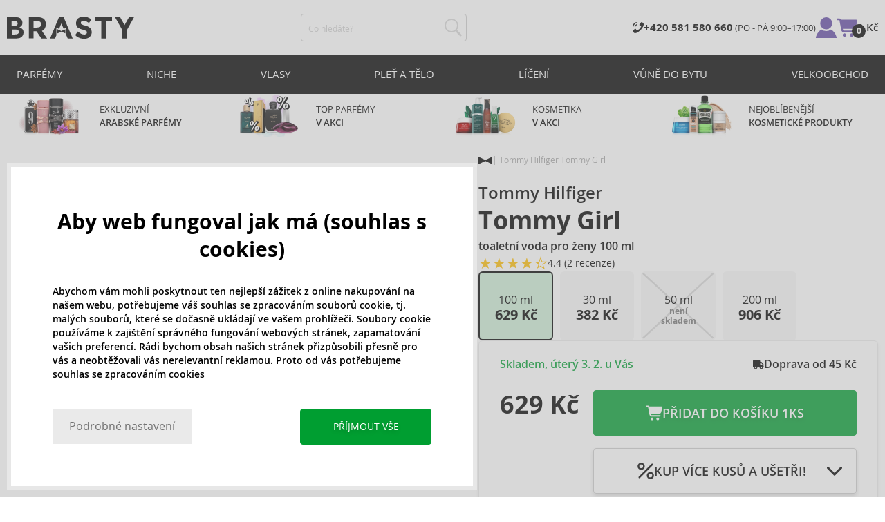

--- FILE ---
content_type: text/html; charset=utf-8
request_url: https://www.brasty.cz/tommy-hilfiger-tommy-girl-toaletni-voda-pro-zeny-100-ml
body_size: 26424
content:
<!DOCTYPE html>
<html class="no-js no-scroll-behavior" lang="cs" data-lang="cs">
		<head> <meta charset="utf-8"> <title> Tommy Hilfiger Tommy Girl toaletní voda pro ženy 100 ml | BRASTY.CZ</title> <link rel="preload" href="/assets/_common/fonts/cz/400.woff2" as="font" type="font/woff2" crossorigin> <link rel="preload" href="/assets/_common/fonts/cz/600.woff2" as="font" type="font/woff2" crossorigin> <script>
		!function(t,e){if("object"==typeof exports&&"object"==typeof module)module.exports=e();else if("function"==typeof define&&define.amd)define([],e);else{var r,o=e();for(r in o)("object"==typeof exports?exports:t)[r]=o[r]}}(self,()=>{var r={905:function(){var e,r,t="undefined"!=typeof self?self:this,a={},o="URLSearchParams"in t,n="Symbol"in t&&"iterator"in Symbol,c="FileReader"in t&&"Blob"in t&&function(){try{return new Blob,!0}catch(t){return!1}}(),i="FormData"in t,s="ArrayBuffer"in t;function u(t){if("string"!=typeof t&&(t=String(t)),/[^a-z0-9\-#$%&'*+.^_`|~]/i.test(t))throw new TypeError("Invalid character in header field name");return t.toLowerCase()}function h(t){return t="string"!=typeof t?String(t):t}function l(e){var t={next:function(){var t=e.shift();return{done:void 0===t,value:t}}};return n&&(t[Symbol.iterator]=function(){return t}),t}function f(e){this.map={},e instanceof f?e.forEach(function(t,e){this.append(e,t)},this):Array.isArray(e)?e.forEach(function(t){this.append(t[0],t[1])},this):e&&Object.getOwnPropertyNames(e).forEach(function(t){this.append(t,e[t])},this)}function d(t){if(t.bodyUsed)return Promise.reject(new TypeError("Already read"));t.bodyUsed=!0}function p(r){return new Promise(function(t,e){r.onload=function(){t(r.result)},r.onerror=function(){e(r.error)}})}function y(t){var e=new FileReader,r=p(e);return e.readAsArrayBuffer(t),r}function b(t){if(t.slice)return t.slice(0);var e=new Uint8Array(t.byteLength);return e.set(new Uint8Array(t)),e.buffer}function g(){return this.bodyUsed=!1,this._initBody=function(t){var e;(this._bodyInit=t)?"string"==typeof t?this._bodyText=t:c&&Blob.prototype.isPrototypeOf(t)?this._bodyBlob=t:i&&FormData.prototype.isPrototypeOf(t)?this._bodyFormData=t:o&&URLSearchParams.prototype.isPrototypeOf(t)?this._bodyText=t.toString():s&&c&&(e=t)&&DataView.prototype.isPrototypeOf(e)?(this._bodyArrayBuffer=b(t.buffer),this._bodyInit=new Blob([this._bodyArrayBuffer])):s&&(ArrayBuffer.prototype.isPrototypeOf(t)||r(t))?this._bodyArrayBuffer=b(t):this._bodyText=t=Object.prototype.toString.call(t):this._bodyText="",this.headers.get("content-type")||("string"==typeof t?this.headers.set("content-type","text/plain;charset=UTF-8"):this._bodyBlob&&this._bodyBlob.type?this.headers.set("content-type",this._bodyBlob.type):o&&URLSearchParams.prototype.isPrototypeOf(t)&&this.headers.set("content-type","application/x-www-form-urlencoded;charset=UTF-8"))},c&&(this.blob=function(){var t=d(this);if(t)return t;if(this._bodyBlob)return Promise.resolve(this._bodyBlob);if(this._bodyArrayBuffer)return Promise.resolve(new Blob([this._bodyArrayBuffer]));if(this._bodyFormData)throw new Error("could not read FormData body as blob");return Promise.resolve(new Blob([this._bodyText]))},this.arrayBuffer=function(){return this._bodyArrayBuffer?d(this)||Promise.resolve(this._bodyArrayBuffer):this.blob().then(y)}),this.text=function(){var t,e,r=d(this);if(r)return r;if(this._bodyBlob)return r=this._bodyBlob,e=p(t=new FileReader),t.readAsText(r),e;if(this._bodyArrayBuffer)return Promise.resolve(function(t){for(var e=new Uint8Array(t),r=new Array(e.length),o=0;o<e.length;o++)r[o]=String.fromCharCode(e[o]);return r.join("")}(this._bodyArrayBuffer));if(this._bodyFormData)throw new Error("could not read FormData body as text");return Promise.resolve(this._bodyText)},i&&(this.formData=function(){return this.text().then(_)}),this.json=function(){return this.text().then(JSON.parse)},this}s&&(e=["[object Int8Array]","[object Uint8Array]","[object Uint8ClampedArray]","[object Int16Array]","[object Uint16Array]","[object Int32Array]","[object Uint32Array]","[object Float32Array]","[object Float64Array]"],r=ArrayBuffer.isView||function(t){return t&&-1<e.indexOf(Object.prototype.toString.call(t))}),f.prototype.append=function(t,e){t=u(t),e=h(e);var r=this.map[t];this.map[t]=r?r+", "+e:e},f.prototype.delete=function(t){delete this.map[u(t)]},f.prototype.get=function(t){return t=u(t),this.has(t)?this.map[t]:null},f.prototype.has=function(t){return this.map.hasOwnProperty(u(t))},f.prototype.set=function(t,e){this.map[u(t)]=h(e)},f.prototype.forEach=function(t,e){for(var r in this.map)this.map.hasOwnProperty(r)&&t.call(e,this.map[r],r,this)},f.prototype.keys=function(){var r=[];return this.forEach(function(t,e){r.push(e)}),l(r)},f.prototype.values=function(){var e=[];return this.forEach(function(t){e.push(t)}),l(e)},f.prototype.entries=function(){var r=[];return this.forEach(function(t,e){r.push([e,t])}),l(r)},n&&(f.prototype[Symbol.iterator]=f.prototype.entries);var m=["DELETE","GET","HEAD","OPTIONS","POST","PUT"];function w(t,e){var r,o=(e=e||{}).body;if(t instanceof w){if(t.bodyUsed)throw new TypeError("Already read");this.url=t.url,this.credentials=t.credentials,e.headers||(this.headers=new f(t.headers)),this.method=t.method,this.mode=t.mode,this.signal=t.signal,o||null==t._bodyInit||(o=t._bodyInit,t.bodyUsed=!0)}else this.url=String(t);if(this.credentials=e.credentials||this.credentials||"same-origin",!e.headers&&this.headers||(this.headers=new f(e.headers)),this.method=(r=(t=e.method||this.method||"GET").toUpperCase(),-1<m.indexOf(r)?r:t),this.mode=e.mode||this.mode||null,this.signal=e.signal||this.signal,this.referrer=null,("GET"===this.method||"HEAD"===this.method)&&o)throw new TypeError("Body not allowed for GET or HEAD requests");this._initBody(o)}function _(t){var r=new FormData;return t.trim().split("&").forEach(function(t){var e;t&&(e=(t=t.split("=")).shift().replace(/\+/g," "),t=t.join("=").replace(/\+/g," "),r.append(decodeURIComponent(e),decodeURIComponent(t)))}),r}function v(t,e){e=e||{},this.type="default",this.status=void 0===e.status?200:e.status,this.ok=200<=this.status&&this.status<300,this.statusText="statusText"in e?e.statusText:"OK",this.headers=new f(e.headers),this.url=e.url||"",this._initBody(t)}w.prototype.clone=function(){return new w(this,{body:this._bodyInit})},g.call(w.prototype),g.call(v.prototype),v.prototype.clone=function(){return new v(this._bodyInit,{status:this.status,statusText:this.statusText,headers:new f(this.headers),url:this.url})},v.error=function(){var t=new v(null,{status:0,statusText:""});return t.type="error",t};var x=[301,302,303,307,308];v.redirect=function(t,e){if(-1===x.indexOf(e))throw new RangeError("Invalid status code");return new v(null,{status:e,headers:{location:t}})},a.DOMException=t.DOMException;try{new a.DOMException}catch(t){a.DOMException=function(t,e){this.message=t,this.name=e;e=Error(t);this.stack=e.stack},a.DOMException.prototype=Object.create(Error.prototype),a.DOMException.prototype.constructor=a.DOMException}function E(i,s){return new Promise(function(o,t){var e=new w(i,s);if(e.signal&&e.signal.aborted)return t(new a.DOMException("Aborted","AbortError"));var n=new XMLHttpRequest;function r(){n.abort()}n.onload=function(){var r,t={status:n.status,statusText:n.statusText,headers:(t=n.getAllResponseHeaders()||"",r=new f,t.replace(/\r?\n[\t ]+/g," ").split(/\r?\n/).forEach(function(t){var t=t.split(":"),e=t.shift().trim();e&&(t=t.join(":").trim(),r.append(e,t))}),r)},e=(t.url="responseURL"in n?n.responseURL:t.headers.get("X-Request-URL"),"response"in n?n.response:n.responseText);o(new v(e,t))},n.onerror=function(){t(new TypeError("Network request failed"))},n.ontimeout=function(){t(new TypeError("Network request failed"))},n.onabort=function(){t(new a.DOMException("Aborted","AbortError"))},n.open(e.method,e.url,!0),"include"===e.credentials?n.withCredentials=!0:"omit"===e.credentials&&(n.withCredentials=!1),"responseType"in n&&c&&(n.responseType="blob"),e.headers.forEach(function(t,e){n.setRequestHeader(e,t)}),e.signal&&(e.signal.addEventListener("abort",r),n.onreadystatechange=function(){4===n.readyState&&e.signal.removeEventListener("abort",r)}),n.send(void 0===e._bodyInit?null:e._bodyInit)})}E.polyfill=!0,t.fetch||(t.fetch=E,t.Headers=f,t.Request=w,t.Response=v),a.Headers=f,a.Request=w,a.Response=v,a.fetch=E,Object.defineProperty(a,"__esModule",{value:!0})},588:t=>{"use strict";class r extends Error{constructor(t){super(r._prepareSuperMessage(t)),Object.defineProperty(this,"name",{value:"NonError",configurable:!0,writable:!0}),Error.captureStackTrace&&Error.captureStackTrace(this,r)}static _prepareSuperMessage(t){try{return JSON.stringify(t)}catch{return String(t)}}}const c=[{property:"name",enumerable:!1},{property:"message",enumerable:!1},{property:"stack",enumerable:!1},{property:"code",enumerable:!0}],u=Symbol(".toJSON called"),h=({from:t,seen:e,to_:r,forceEnumerable:o,maxDepth:n,depth:i})=>{const s=r||(Array.isArray(t)?[]:{});if(e.push(t),n<=i)return s;if("function"==typeof t.toJSON&&!0!==t[u])return(r=t)[u]=!0,a=r.toJSON(),delete r[u],a;var a;for(const[c,u]of Object.entries(t))"function"==typeof Buffer&&Buffer.isBuffer(u)?s[c]="[object Buffer]":"function"!=typeof u&&(u&&"object"==typeof u?e.includes(t[c])?s[c]="[Circular]":(i++,s[c]=h({from:t[c],seen:e.slice(),forceEnumerable:o,maxDepth:n,depth:i})):s[c]=u);for(const{property:e,enumerable:u}of c)"string"==typeof t[e]&&Object.defineProperty(s,e,{value:t[e],enumerable:!!o||u,configurable:!0,writable:!0});return s};t.exports={serializeError:(t,e={})=>{var{maxDepth:e=Number.POSITIVE_INFINITY}=e;return"object"==typeof t&&null!==t?h({from:t,seen:[],forceEnumerable:!0,maxDepth:e,depth:0}):"function"==typeof t?`[Function: ${t.name||"anonymous"}]`:t},deserializeError:(t,e={})=>{var{maxDepth:e=Number.POSITIVE_INFINITY}=e;if(t instanceof Error)return t;if("object"!=typeof t||null===t||Array.isArray(t))return new r(t);{const r=new Error;return h({from:t,seen:[],to_:r,maxDepth:e,depth:0}),r}}}}},o={};function u(t){var e=o[t];if(void 0!==e)return e.exports;e=o[t]={exports:{}};return r[t].call(e.exports,e,e.exports,u),e.exports}u.r=t=>{"undefined"!=typeof Symbol&&Symbol.toStringTag&&Object.defineProperty(t,Symbol.toStringTag,{value:"Module"}),Object.defineProperty(t,"__esModule",{value:!0})};var h={};return(()=>{"use strict";var i,t;u.r(h),u(905),(t=i=i||{}).Error="error",t.Warn="warn",t.Info="info",t.Debug="debug",t.Fatal="fatal",t.Http="http",t.Verbose="verbose",t.Silly="silly",t.Trace="trace";const b=t=>JSON.stringify(t).length+1;class n{constructor(){this.length=0}push(t){t={value:t};this.last=this.last?this.last.next=t:this.first=t,this.length++}shift(){var t;if(this.first)return t=this.first["value"],this.first=this.first.next,--this.length||(this.last=void 0),t}}var s=u(588);const a={endpoint:"https://in.logs.betterstack.com",batchSize:1e3,batchSizeKiB:0,batchInterval:1e3,retryCount:3,retryBackoff:100,syncMax:5,burstProtectionMilliseconds:5e3,burstProtectionMax:1e4,ignoreExceptions:!1,throwExceptions:!1,contextObjectMaxDepth:50,contextObjectMaxDepthWarn:!0,contextObjectCircularRefWarn:!0,sendLogsToConsoleOutput:!1,sendLogsToBetterStack:!0,calculateLogSizeBytes:b};class e{constructor(t,e){if(this._middleware=[],this._countLogged=0,this._countSynced=0,this._countDropped=0,"string"!=typeof t||""===t)throw new Error("Logtail source token missing");this._sourceToken=t,this._options=Object.assign(Object.assign({},a),e);const r=function(i){let s=0;const a=new n;return function(n){return async(...o)=>new Promise((e,r)=>async function t(){if(s<i){s++;try{e(await n(...o))}catch(t){r(t)}s--,0<a.length&&a.shift()()}else a.push(t)}())}}(this._options.syncMax)(t=>this._sync(t)),o=(this._logBurstProtection=function(n,i){if(n<=0||i<=0)return t=>t;let s=[0],a=0,c=Date.now();return o=>async(...t)=>{if(r=Date.now(),e=n/64,r<c+e||(r=Math.floor((r-c)/e),s=Array(Math.min(r,64)).fill(0).concat(s).slice(0,64),c+=r*e),s.reduce((t,e)=>t+e)<i)return s[0]++,o(...t);var e,r=Date.now();a<r-n&&(a=r,console.error(`Logging was called more than ${i} times during last ${n}ms. Ignoring.`))}}(this._options.burstProtectionMilliseconds,this._options.burstProtectionMax),this.log=this._logBurstProtection(this.log.bind(this)),function(o=1e3,e=1e3,n=3,i=100,s,a=b){let c,u,h=[],l=0,f=0,d=0;async function p(){c&&clearTimeout(c),c=null;const t=h,r=l;h=[],l=0;try{await u(t.map(t=>t.log)),t.forEach(t=>t.resolve(t.log)),f=0}catch(e){if(f<n)return f++,d=Date.now()+i,h=h.concat(t),l+=r,void await y();t.map(t=>t.reject(e)),f=0}}async function y(){if(!c)return new Promise(t=>{c=setTimeout(async function(){await p(),t()},e)})}return{initPusher:function(t){return u=t,async function(r){return new Promise(async(t,e)=>(h.push({log:r,resolve:t,reject:e}),0<s&&(l+=a(r)),(h.length>=o||0<s&&l>=s)&&Date.now()>d?await p():await y(),t))}},flush:p}}(this._options.batchSize,this._options.batchInterval,this._options.retryCount,this._options.retryBackoff,1024*this._options.batchSizeKiB,this._options.calculateLogSizeBytes));this._batch=o.initPusher(t=>r(t)),this._flush=o.flush}async flush(){return this._flush()}get logged(){return this._countLogged}get synced(){return this._countSynced}get dropped(){return this._countDropped}async log(t,e=i.Info,r={}){if((r="object"!=typeof r?{extra:r}:r)instanceof Error&&(r={error:r}),this._options.sendLogsToConsoleOutput)switch(e){case"debug":console.debug(t,r);break;case"info":console.info(t,r);break;case"warn":console.warn(t,r);break;case"error":console.error(t,r);break;default:console.log(`[${e.toUpperCase()}]`,t,r)}if("function"!=typeof this._sync)throw new Error("No Logtail logger sync function provided");this._countLogged++;let o=Object.assign(Object.assign({dt:new Date,level:e},r),t instanceof Error?(0,s.serializeError)(t):{message:t});for(const i of this._middleware){var n=await i(o);if(null==n)return o;o=n}if(o=this.serialize(o,this._options.contextObjectMaxDepth),!this._options.sendLogsToBetterStack)return o;try{await this._batch(o),this._countSynced++}catch(t){if(this._countDropped++,!this._options.ignoreExceptions){if(this._options.throwExceptions)throw t;console.error(t)}}return o}serialize(t,r,o=new WeakSet){if(null===t||"boolean"==typeof t||"number"==typeof t||"string"==typeof t)return t;if(t instanceof Date)return isNaN(t.getTime())?t.toString():t.toISOString();if(t instanceof Error)return(0,s.serializeError)(t);if(("object"==typeof t||Array.isArray(t))&&(r<1||o.has(t)))return o.has(t)?(this._options.contextObjectCircularRefWarn&&console.warn("[Logtail] Found a circular reference when serializing logs. Please do not use circular references in your logs."),"<omitted circular reference>"):(this._options.contextObjectMaxDepthWarn&&console.warn(`[Logtail] Max depth of ${this._options.contextObjectMaxDepth} reached when serializing logs. Please do not use excessive object depth in your logs.`),`<omitted context beyond configured max depth: ${this._options.contextObjectMaxDepth}>`);var e;if(Array.isArray(t))return o.add(t),e=t.map(t=>this.serialize(t,r-1,o)),o.delete(t),e;if("object"!=typeof t)return void 0===t?void 0:`<omitted unserializable ${typeof t}>`;{const n={};return o.add(t),Object.entries(t).forEach(t=>{var e=t[0],t=t[1],t=this.serialize(t,r-1,o);void 0!==t&&(n[e]=t)}),o.delete(t),n}}async debug(t,e={}){return this.log(t,i.Debug,e)}async info(t,e={}){return this.log(t,i.Info,e)}async warn(t,e={}){return this.log(t,i.Warn,e)}async error(t,e={}){return this.log(t,i.Error,e)}setSync(t){this._sync=t}use(t){this._middleware.push(t)}remove(e){this._middleware=this._middleware.filter(t=>t!==e)}}function c(t,s,a,c){return new(a=a||Promise)(function(r,e){function o(t){try{i(c.next(t))}catch(t){e(t)}}function n(t){try{i(c.throw(t))}catch(t){e(t)}}function i(t){var e;t.done?r(t.value):((e=t.value)instanceof a?e:new a(function(t){t(e)})).then(o,n)}i((c=c.apply(t,s||[])).next())})}window.Logtail=class extends class extends e{async log(t,e=i.Info,r={}){return super.log(t,e,r)}}{constructor(t,e){super(t,Object.assign({batchSizeKiB:48},e)),this.setSync(e=>c(this,void 0,void 0,function*(){var t=yield fetch(this._options.endpoint,{method:"POST",headers:{"Content-Type":"application/json",Authorization:"Bearer "+this._sourceToken},body:JSON.stringify(e),keepalive:!0});if(t.ok)return e;throw new Error(t.statusText)})),this.configureFlushOnPageLeave()}log(t,e,r={}){const o=Object.create(null,{log:{get:()=>super.log}});return c(this,void 0,void 0,function*(){return(r="object"!=typeof r?{extra:r}:r)instanceof Error&&(r={error:r}),r=Object.assign(Object.assign({},this.getCurrentContext()),r),o.log.call(this,t,e,r)})}getCurrentContext(){return{context:{url:window.location.href,user_locale:navigator.userLanguage||navigator.language,user_agent:navigator.userAgent,device_pixel_ratio:window.devicePixelRatio,screen_width:window.screen.width,screen_height:window.screen.height,window_width:window.innerWidth,window_height:window.innerHeight}}}configureFlushOnPageLeave(){"undefined"!=typeof document&&document.addEventListener("visibilitychange",()=>{"hidden"===document.visibilityState&&this.flush()})}}})(),h});
		window.logtail = new Logtail("s9NBFSgTSMnSiU6jbVDAjNuh");
		window['onerror'] = function(msg, url, line) {
			logtail.error(msg, {url: url,line: line});logtail.flush();
		};
	</script>  <script src="https://polyfill-fastly.io/v3/polyfill.js?features=default,Array.prototype.includes,Object.values,Array.prototype.find,AbortController,fetch"></script> <script>
	var prodList = [];
	var prodPrice = 0;
	var criteoSiteType = 'd';
	var dataLayer = dataLayer || [];
	var vypisList = '';
	var eshopMena = "Kč";
	var eshop = "cz";
	var prod = true;

	var scriptOrderJsUrl = '/assets/js/order.js' + "?v=1769028764";
	var scriptOrderThanksJsUrl = '/assets/js/thanks.js' + "?v=1769028764";

	var lazyJsFiles = {
		order: scriptOrderJsUrl,
		thanks: scriptOrderThanksJsUrl,
	};

	var svgFile = '/assets/_common/svg/svg.svg' + "?v=1769028764";

	var google_tag_params = {
		ecomm_prodid: [],
		ecomm_pagetype: "other",
		ecomm_totalvalue: 0,
	};
</script> <script>
	!function(e){var t={};function n(o){if(t[o])return t[o].exports;var r=t[o]={i:o,l:!1,exports:{}};return e[o].call(r.exports,r,r.exports,n),r.l=!0,r.exports}n.m=e,n.c=t,n.d=function(e,t,o){n.o(e,t)||Object.defineProperty(e,t,{enumerable:!0,get:o})},n.r=function(e){"undefined"!=typeof Symbol&&Symbol.toStringTag&&Object.defineProperty(e,Symbol.toStringTag,{value:"Module"}),Object.defineProperty(e,"__esModule",{value:!0})},n.t=function(e,t){if(1&t&&(e=n(e)),8&t)return e;if(4&t&&"object"==typeof e&&e&&e.__esModule)return e;var o=Object.create(null);if(n.r(o),Object.defineProperty(o,"default",{enumerable:!0,value:e}),2&t&&"string"!=typeof e)for(var r in e)n.d(o,r,function(t){return e[t]}.bind(null,r));return o},n.n=function(e){var t=e&&e.__esModule?function(){return e.default}:function(){return e};return n.d(t,"a",t),t},n.o=function(e,t){return Object.prototype.hasOwnProperty.call(e,t)},n.p="/assets/_common/js/",n(n.s=29)}({14:function(e,t,n){"use strict";t.a=function(){try{return document.createEvent("TouchEvent"),!0}catch(e){return!1}}},15:function(e,t,n){"use strict";t.a=function(e,t,n){var o=arguments.length>3&&void 0!==arguments[3]?arguments[3]:null,r=arguments.length>4&&void 0!==arguments[4]?arguments[4]:null;!function u(){var c=o?o.call(e,t):e[t];if(null==c){if(null!==r){if(r<=0)throw"Property ".concat(t," not defined.");r-=100}setTimeout(u,100)}else n(c)}()}},29:function(e,t,n){"use strict";n.r(t);var o,r=n(15),u=n(14);window.wait=r.a,void 0===window.load&&(window.preload=[],window.load=function(){window.preload.push(arguments)}),document.documentElement.classList.remove("no-js"),Object(u.a)()||document.documentElement.classList.add("no-touch"),o=function(){var e=document.createElement("script");e.setAttribute("src",'//' + "cdn.brastygroup.eu" + '/assets/js/app.js?verze=' + "1769002278"),e.setAttribute("async",""),document.head.appendChild(e)},"loading"!==document.readyState&&null!==document.body?o():document.addEventListener("DOMContentLoaded",o)}});
</script> <link rel="stylesheet" type="text/css" href="/assets/css/cz.css?v=1769002278" media="all"> <meta http-equiv="X-UA-Compatible" content="ie=edge"> <meta name="viewport" content="width=device-width, initial-scale=1"> <meta name="author" content="Brasty.cz"> <link rel="apple-touch-icon" sizes="180x180" href="//cdn.brastygroup.eu/assets/_common/favicons/apple-touch-icon.png"> <link rel="icon" type="image/png" sizes="32x32" href="//cdn.brastygroup.eu/assets/_common/favicons/favicon-32x32.png"> <link rel="icon" type="image/png" sizes="16x16" href="//cdn.brastygroup.eu/assets/_common/favicons/favicon-16x16.png"> <link rel="manifest" href="//cdn.brastygroup.eu/assets/_common/favicons/site.webmanifest"> <link rel="mask-icon" href="//cdn.brastygroup.eu/assets/_common/favicons/safari-pinned-tab.svg" color="#2b2a29"> <link rel="shortcut icon" href="//cdn.brastygroup.eu/assets/_common/favicons/favicon.ico" data-dark-href="//cdn.brastygroup.eu/assets/_common/favicons/dark-mode.ico"> <link rel="canonical" href="https://www.brasty.cz/tommy-hilfiger-tommy-girl-toaletni-voda-pro-zeny-100-ml" /> <meta name="msapplication-TileColor" content="#ffffff"> <meta name="msapplication-config" content="//cdn.brastygroup.eu/assets/_common/favicons/browserconfig.xml"> <meta name="theme-color" content="#ffffff"> <meta name="robots" content="noarchive"> <meta name="Keywords" content=""> <meta name="Description" content="Tommy Hilfiger Tommy Girl toaletní voda pro ženy 100 ml ✅ Dokonalá toaletní voda za super cenu a skladem"> <meta property="og:image" content="//cdn.brastygroup.eu/images/w700/13776-1.webp?v=1763707105"> <meta property="og:image:width" content="300"> <meta property="og:image:height" content="300"> <meta property="og:type" content="brasty"> <meta property="og:title" content="Tommy Hilfiger Tommy Girl toaletní voda pro ženy 100 ml"> <meta property="og:url" content="//www.brasty.cz/tommy-hilfiger-tommy-girl-toaletni-voda-pro-zeny-100-ml"> <meta property="og:site_name" content="product"> <script type="application/ld+json">
		{
			"@context": "http://schema.org",
			"@type": "Product",
			"brand": {
				"@type": "Brand",
				"name": "Tommy Hilfiger"
			},
			"name": "Tommy Hilfiger Tommy Girl toaletní voda pro ženy 100 ml",
			"image": "https://cdn.brastygroup.eu/images/w700/13776-1.jpg?v=1763707105",
			"description": "Toaletní voda Tommy Girl od značky Tommy Hilfiger byla vytvořená výhradně pro ženy. Toto balení obsahuje 100 ml vámi vybrané vůně.",
			"offers": {
				"@type": "Offer",
				"priceCurrency": "CZK",
				"price": "629.00",
				"priceValidUntil": "2026-02-01",
				"availability": "InStock",
					"shippingDetails": [
							{
								"@type": "OfferShippingDetails",
								"shippingRate": {
									"@type": "MonetaryAmount",
									"value": "45",
									"currency": "CZK"
								},
								"shippingDestination": {
									"@type": "DefinedRegion",
									"addressCountry": "CZ"
								},
								"deliveryTime": {
									"@type": "ShippingDeliveryTime",
									"handlingTime": {
										"@type": "QuantitativeValue",
										"minValue": 0,
										"maxValue": 1,
										"unitCode": "DAY"
									},
									"transitTime": {
										"@type": "QuantitativeValue",
										"minValue": 3,
										"maxValue": 3,
										"unitCode": "DAY"
									}
								}
							},
							{
								"@type": "OfferShippingDetails",
								"shippingRate": {
									"@type": "MonetaryAmount",
									"value": "70",
									"currency": "CZK"
								},
								"shippingDestination": {
									"@type": "DefinedRegion",
									"addressCountry": "CZ"
								},
								"deliveryTime": {
									"@type": "ShippingDeliveryTime",
									"handlingTime": {
										"@type": "QuantitativeValue",
										"minValue": 0,
										"maxValue": 1,
										"unitCode": "DAY"
									},
									"transitTime": {
										"@type": "QuantitativeValue",
										"minValue": 3,
										"maxValue": 3,
										"unitCode": "DAY"
									}
								}
							},
							{
								"@type": "OfferShippingDetails",
								"shippingRate": {
									"@type": "MonetaryAmount",
									"value": "89",
									"currency": "CZK"
								},
								"shippingDestination": {
									"@type": "DefinedRegion",
									"addressCountry": "CZ"
								},
								"deliveryTime": {
									"@type": "ShippingDeliveryTime",
									"handlingTime": {
										"@type": "QuantitativeValue",
										"minValue": 0,
										"maxValue": 1,
										"unitCode": "DAY"
									},
									"transitTime": {
										"@type": "QuantitativeValue",
										"minValue": 3,
										"maxValue": 3,
										"unitCode": "DAY"
									}
								}
							},
							{
								"@type": "OfferShippingDetails",
								"shippingRate": {
									"@type": "MonetaryAmount",
									"value": "49",
									"currency": "CZK"
								},
								"shippingDestination": {
									"@type": "DefinedRegion",
									"addressCountry": "CZ"
								},
								"deliveryTime": {
									"@type": "ShippingDeliveryTime",
									"handlingTime": {
										"@type": "QuantitativeValue",
										"minValue": 0,
										"maxValue": 1,
										"unitCode": "DAY"
									},
									"transitTime": {
										"@type": "QuantitativeValue",
										"minValue": 3,
										"maxValue": 3,
										"unitCode": "DAY"
									}
								}
							}
					]
			},
				"aggregateRating": {
					"@type": "aggregateRating",
					"worstRating": 1,
					"bestRating": 5,
					"ratingValue": "4.4",
					"reviewCount": 2
				},
				"review": [
						{
							"@type": "Review",
							"author": {
								"@type": "Person",
								"name": "Karolína"
							},
							"datePublished": "2015-07-13",
							"reviewBody": "Příjemná vůně. Jemná vůně,použiji jako dárek pro mladou dívku.",
							"reviewRating": {
								"@type": "Rating",
								"bestRating": 5,
								"ratingValue": 5,
								"worstRating": 1
							}
						},
						{
							"@type": "Review",
							"author": {
								"@type": "Person",
								"name": "Lenka"
							},
							"datePublished": "2012-08-24",
							"reviewBody": "Tommy Hilfiger Girl je vynikající věcička do kabelky na celý rok.",
							"reviewRating": {
								"@type": "Rating",
								"bestRating": 5,
								"ratingValue": 4,
								"worstRating": 1
							}
						}
				]
		}
	</script> <script type="application/ld+json">
		{
			"@context": "http://schema.org",
			"@type": "BreadcrumbList",
			"itemListElement": [
				{
					"@type": "ListItem",
					"position": 1,
					"item": {
						"@id": "https://" + "www.brasty.cz" + "/",
						"name": "Úvod"
					}
				},
				{
					"@type": "ListItem",
					"position": 2,
					"item": {
						"@id": "https://" + "www.brasty.cz/tommy-hilfiger-tommy-girl-toaletni-voda-pro-zeny-100-ml",
						"name": "Tommy Hilfiger Tommy Girl toaletní voda pro ženy 100 ml"
					}
				}
			]
		}
	</script> <script>
	window.gtm = window.gtm || {};
	window.gtm.products = window.gtm.products || {};
	window.gtm.promotions = window.gtm.promotions || {};
	window.gtm.itemsLists = window.gtm.itemsLists || {};
</script> <script>
	function gtag(){dataLayer.push(arguments);}
	gtag('consent', 'default', {
		'functionality_storage': 'granted',
		'ad_storage': "denied",
		'analytics_storage': "denied",
		'personalization_storage': "denied",
		'ad_user_data': "denied",
		'ad_personalization': "denied",
	});
</script><script>
	window.dataLayer.push({"page":{"categories":[],"type":"product","title":"Tommy Hilfiger Tommy Girl toaletní voda pro ženy 100 ml","path":"/tommy-hilfiger-tommy-girl-toaletni-voda-pro-zeny-100-ml","url":"https://www.brasty.cz/tommy-hilfiger-tommy-girl-toaletni-voda-pro-zeny-100-ml"},"event":"page_view","site":"brasty.cz","country":"cz","environment":"production","language":"cs","currency":"CZK","user":{"type":"anonym"},"_clear":true})
</script> <!-- GTM --> <script id="gtm-script">(function(w,d,s,l,i){w[l]=w[l]||[];w[l].push({'gtm.start':
	new Date().getTime(),event:'gtm.js'});var f=d.getElementsByTagName(s)[0],
	j=d.createElement(s),dl=l!='dataLayer'?'&l='+l:'';j.async=true;j.src=
	'https://www.googletagmanager.com/gtm.js?id='+i+dl;f.parentNode.insertBefore(j,f);
	})(window,document,'script','dataLayer', "GTM-53NLZDS")</script> <link rel="alternate" hreflang="en" href="https://www.brasty.co.uk/"> <link rel="alternate" hreflang="cs" href="https://www.brasty.cz/"> <link rel="alternate" hreflang="ro" href="https://www.brasty.ro/"> <link rel="alternate" hreflang="pl" href="https://www.brasty.pl/"> <link rel="alternate" hreflang="sk" href="https://www.brasty.sk/"> <link rel="alternate" hreflang="bg" href="https://www.brasty.bg/"> <link rel="alternate" hreflang="hu" href="https://www.brasty.hu/"> <link rel="alternate" hreflang="de-DE" href="https://www.brasty.de/"> <link rel="alternate" hreflang="de-AT" href="https://www.brasty.at/"> </head> <body class=""> <noscript> <iframe src="//www.googletagmanager.com/ns.html?id=GTM-53NLZDS" height="0" width="0" style="display:none;visibility:hidden"></iframe> </noscript><header role="banner" class="l-header"> <div class="l-header__rel"> <div class="container container--detail"> <div class="l-header__inner"> <div class="l-header__logo"> <a href="/"> <svg xmlns="http://www.w3.org/2000/svg" viewBox="0 0 183.7 31"><g fill-rule="evenodd" fill="currentColor"><path data-name="Path 110" d="M50.5 20 58 30.7h-8.2l-5.9-8.4-1.2-1.7h-4.3v10h-6.8V.7h11.5c4.7 0 8 .9 10 2.4 2 1.6 3 4.1 3 7.6 0 4.8-2 8-5.7 9.4zm-7.1-4.7c2.2 0 3.8-.4 4.6-1.1a4.1 4.1 0 0 0 1.3-3.5A3.9 3.9 0 0 0 48 7.3a8.3 8.3 0 0 0-4.5-.9h-5v9h4.9z"></path><path data-name="Path 111" d="M22.4 17.6a6.5 6.5 0 0 1 1.6 4.8 8 8 0 0 1-2.1 5.5c-1.6 1.8-4.6 2.8-8.8 2.8H0V.7h11.7a19 19 0 0 1 5.3.7 7.3 7.3 0 0 1 3.4 2 7.8 7.8 0 0 1 2 5.2c0 2.4-.7 4.1-2.3 5.2l-1 .7-1.1.6a7.4 7.4 0 0 1 4.4 2.5zm-6.8 1.2a13.1 13.1 0 0 0-5-.7H6.9v7h4.6a10.3 10.3 0 0 0 4.2-.8 2.7 2.7 0 0 0 1.6-2.8 2.8 2.8 0 0 0-1.6-2.7zM14.2 7a9.4 9.4 0 0 0-4.3-.7H6.8V13h3.1a11 11 0 0 0 4.2-.6c1-.4 1.3-1.3 1.3-2.6S15 7.4 14.2 7z"></path><path data-name="Path 112" d="M173.3 18.8v11.9h-6.7V18.8L156 .7h7.4l6.5 11.2L176.4.7h7.3z"></path><path data-name="Path 113" d="M143.1 6.4v24.3h-6.7V6.4h-8.5V.7h23.8v5.7z"></path><path data-name="Path 114" d="M110.3 5.9a4.1 4.1 0 0 0-2.6.8 2.7 2.7 0 0 0-1 2A2.3 2.3 0 0 0 108 11a19.8 19.8 0 0 0 5.4 1.7 17 17 0 0 1 6.7 3.2 8 8 0 0 1 2.4 6.1 8 8 0 0 1-3 6.6 12 12 0 0 1-8 2.5 18.5 18.5 0 0 1-13-5.2l4-5c3.4 2.9 6.3 4.3 9 4.3a4.7 4.7 0 0 0 3-.8 2.5 2.5 0 0 0 1-2.1 2.3 2.3 0 0 0-1.1-2.2 13 13 0 0 0-4.4-1.6 19 19 0 0 1-7.7-3.2c-1.7-1.4-2.5-3.5-2.5-6.3a8 8 0 0 1 3-6.6 12.6 12.6 0 0 1 7.8-2.3 19 19 0 0 1 6 1 16.8 16.8 0 0 1 5.3 3l-3.4 4.9a13.1 13.1 0 0 0-8.2-3z"></path><path data-name="Path 115" d="M69.5 30.7h-7.2l13-30h6.5l13.2 30h-7.2l-2-4.5V15.5L82 17.3l-3.4-7.7-3.3 7.6-3.9-1.7v10.7z"></path><path data-name="Path 116" d="m78.6 20.3 5.8-2.5v5.8L78.6 21 73 23.6v-5.8z"></path></g></svg> </a> <script type="application/ld+json">
						{
							"@context": "http://schema.org",
							"@type": "Organization",
							"url": "https://www.brasty.cz/",
							"logo": "https://cdn.brastygroup.eu/assets/_common/images/logo.svg"
						}
					</script> </div> <div class="l-header__search"> <div class="f-search l-header__search"> <form action="/tommy-hilfiger-tommy-girl-toaletni-voda-pro-zeny-100-ml?" method="post" id="frm-search-form" role="search" class="f-search__form" autocomplete="off"> <label for="search" class="f-search__label">Co hledáte?</label> <input id="search" type="search" class="f-search__input" placeholder="Co hledáte?" name="q" data-whispaper-url="/produkty/naseptavac?text="> <button type="submit" name="search" class="f-search__btn"> <svg class="w-icon w-icon--header-search"> <use xlink:href="/assets/_common/svg/svg.svg?v=1769028764a#icon-header-search"></use> </svg> </button> <div class="u-dn"> <input type="text" name="roburl"> <input type="email" name="robemail" class="robemail"> </div> <div class="c-whispaper" aria-hidden="true"> <div class="c-whispaper__wrapper"> <div class="c-whispaper__inner"> <div class="c-whispaper__left"> <div class="c-whispaper__brands"> <h2 class="c-whispaper__heading">Kategorie</h2> <ul></ul> </div> <div class="c-whispaper__collections"> <h2 class="c-whispaper__heading">Kolekce</h2> <ul></ul> </div> <p class="c-whispaper__left-empty u-dn"> V kategoriích jsme nic nenalezli </p> </div> <div class="c-whispaper__products" data-more-text="Zobrazit všechny produkty" data-more-href="/produkty"> <h2 class="c-whispaper__heading">Produkty</h2> <ul></ul> <p class="c-whispaper__products-empty"> V produktech jsme nic nenalezli. </p> </div> </div> </div> </div> <input type="hidden" name="_do" value="search-form-submit"></form> </div> </div> <div class="l-header__side"> <nav class="m-secondary"> <ul class="m-secondary__list"> <li class="m-secondary__phone"> <a href="tel:00420581580660" class="m-secondary__phone-link"> <svg class="w-icon w-icon--header-phone"> <use xlink:href="/assets/_common/svg/svg.svg?v=1769028764a#icon-header-phone"></use> </svg> <span> <strong>+420 581 580 660 </strong> (PO - PÁ 9:00–17:00) </span> </a> </li> <li class="m-secondary__item m-secondary__item--user"> <a href="/prihlaseni" class="m-secondary__link m-secondary__link--signin" title="Přihlásit"> <svg class="w-icon w-icon--header-user"> <use xlink:href="/assets/_common/svg/svg.svg?v=1769028764a#icon-header-user"></use> </svg> </a> </li> <li class="m-secondary__item m-secondary__item--cart" id="snippet-cart-cart"> <a href="/kosik" class="m-secondary__link" title="Přejít do košíku"> <span class="m-secondary__icon-wrapper"> <svg class="w-icon w-icon--cart"> <use xlink:href="/assets/_common/svg/svg.svg?v=1769028764a#icon-cart"></use> </svg> <span class="m-secondary__addon">0</span> </span> <span class="m-secondary__text"> 0 Kč </span> </a> </li> <li class="m-secondary__item m-secondary__item--toggler"> <a href="#" class="js-nav-toggler m-secondary__toggler"> <span></span> </a> </li> </ul> </nav> </div> </div> </div> <div class="l-header__main-nav"> <a href="#" class="js-nav-toggler l-header__main-nav-toggler"></a> <nav class="m-main" role="navigation"> <div class="container"> <ul class="m-main__list m-main__list--1 m-main__list--extended" gtm-clickArea="topmenu"> <li class="m-main__item m-main__item--1"> <a href="/parfemy" class="m-main__link m-main__link--1" title="parfémy">Parfémy</a> <div class="m-main__panel"> <div class="container"> <ul class="m-main__list m-main__list--2"> <li class="m-main__item m-main__item--2"> <span class="m-main__heading">Určení</span> <ul class="m-main__list m-main__list--3"> <li class="m-main__item m-main__item--3"> <a href="/damske-parfemy" class="m-main__link m-main__link--3" title="Dámské parfémy">Pro ženy</a> </li> <li class="m-main__item m-main__item--3"> <a href="/panske-parfemy" class="m-main__link m-main__link--3" title="Pánské parfémy">Pro muže</a> </li> <li class="m-main__item m-main__item--3"> <a href="/detske-parfemy" class="m-main__link m-main__link--3" title="Dětské parfémy">Pro děti</a> </li> <li class="m-main__item m-main__item--3"> <a href="/unisexove-parfemy" class="m-main__link m-main__link--3" title="Unisexové parfémy">Unisex</a> </li> </ul> </li> <li class="m-main__item m-main__item--2"> <span class="m-main__heading">Kategorie</span> <ul class="m-main__list m-main__list--3"> <li class="m-main__item m-main__item--3"> <a href="/arabske-parfemy" class="m-main__link m-main__link--3" title="Arabské parfémy">Arabské parfémy</a> </li> <li class="m-main__item m-main__item--3"> <a href="/darkove-sady-parfemu" class="m-main__link m-main__link--3" title="Dárkové sady parfémů">Dárkové sady</a> </li> <li class="m-main__item m-main__item--3"> <a href="/telove-doplnky" class="m-main__link m-main__link--3" title="Tělové doplňky">Tělové doplňky</a> </li> </ul> </li> <li class="m-main__item m-main__item--2"> <span class="m-main__heading">Druh vůně</span> <ul class="m-main__list m-main__list--3"> <li class="m-main__item m-main__item--3"> <a href="/parfemy-druh-vune-kvetinova" class="m-main__link m-main__link--3" title="Květinová">Květinová</a> </li> <li class="m-main__item m-main__item--3"> <a href="/parfemy-druh-vune-citrusova" class="m-main__link m-main__link--3" title="Citrusová">Citrusová</a> </li> <li class="m-main__item m-main__item--3"> <a href="/parfemy-druh-vune-orientalni" class="m-main__link m-main__link--3" title="Orientální">Orientální</a> </li> <li class="m-main__item m-main__item--3"> <a href="/parfemy-druh-vune-drevita" class="m-main__link m-main__link--3" title="Dřevitá">Dřevitá</a> </li> </ul> </li> <li class="m-main__item m-main__item--2"> <span class="m-main__heading">ZNAČKY</span> <ul class="m-main__list m-main__list--3"> <li class="m-main__item m-main__item--3"> <a href="/parfemy-hugo-boss" class="m-main__link m-main__link--3" title="Hugo Boss">Hugo Boss</a> </li> <li class="m-main__item m-main__item--3"> <a href="/parfemy-dolce-gabbana" class="m-main__link m-main__link--3" title="Dolce &amp; Gabbana">Dolce &amp; Gabbana</a> </li> <li class="m-main__item m-main__item--3"> <a href="/parfemy-paco-rabanne" class="m-main__link m-main__link--3" title="Paco Rabanne">Paco Rabanne</a> </li> <li class="m-main__item m-main__item--3"> <a href="/parfemy" class="m-main__link m-main__link--3" title="Všechny značky">Všechny značky</a> </li> </ul> </li> <li class="m-main__item m-main__item--2"> <span class="m-main__heading">Speciální nabídky</span> <ul class="m-main__list m-main__list--3"> <li class="m-main__item m-main__item--3"> <a href="/levne-parfemy" class="m-main__link m-main__link--3" title="Parfémy v akci">Akce</a> </li> <li class="m-main__item m-main__item--3"> <a href="/parfemy-novinky" class="m-main__link m-main__link--3" title="Parfémy novinky">Novinky</a> </li> <li class="m-main__item m-main__item--3"> <a href="/vyprodej-parfemu" class="m-main__link m-main__link--3" title="Výprodej parfémů">Výprodej</a> </li> </ul> </li> </ul> </div> </div> </li> <li class="m-main__item m-main__item--1 m-main__item--no-sub"> <a href="/niche-parfemy" class="m-main__link m-main__link--1" title="niche parfémy">Niche</a> </li> <li class="m-main__item m-main__item--1"> <a href="/vlasova-kosmetika" class="m-main__link m-main__link--1" title="vlasová kosmetika">Vlasy</a> <div class="m-main__panel"> <div class="container"> <ul class="m-main__list m-main__list--2"> <li class="m-main__item m-main__item--2"> <span class="m-main__heading">Určení</span> <ul class="m-main__list m-main__list--3"> <li class="m-main__item m-main__item--3"> <a href="/damska-vlasova-kosmetika" class="m-main__link m-main__link--3" title="Dámská vlasová kosmetika">Pro ženy</a> </li> <li class="m-main__item m-main__item--3"> <a href="/panska-vlasova-kosmetika" class="m-main__link m-main__link--3" title="Pánská vlasová kosmetika">Pro muže</a> </li> <li class="m-main__item m-main__item--3"> <a href="/detska-vlasova-kosmetika" class="m-main__link m-main__link--3" title="Dětská vlasová kosmetika">Pro děti</a> </li> <li class="m-main__item m-main__item--3"> <a href="/unisex-vlasova-kosmetika" class="m-main__link m-main__link--3" title="Unisex vlasová kosmetika">Unisex</a> </li> </ul> </li> <li class="m-main__item m-main__item--2"> <span class="m-main__heading">Kategorie</span> <ul class="m-main__list m-main__list--3"> <li class="m-main__item m-main__item--3"> <a href="/sampony" class="m-main__link m-main__link--3" title="Šampony">Šampony</a> </li> <li class="m-main__item m-main__item--3"> <a href="/kondicionery" class="m-main__link m-main__link--3" title="Kondicionéry">Kondicionéry</a> </li> <li class="m-main__item m-main__item--3"> <a href="/masky-na-vlasy" class="m-main__link m-main__link--3" title="Masky na vlasy">Masky na vlasy</a> </li> </ul> </li> <li class="m-main__item m-main__item--2"> <span class="m-main__heading">ZNAČKY</span> <ul class="m-main__list m-main__list--3"> <li class="m-main__item m-main__item--3"> <a href="/vlasova-kosmetika-wella-professionals" class="m-main__link m-main__link--3" title="Wella Professionals">Wella Professionals</a> </li> <li class="m-main__item m-main__item--3"> <a href="/vlasova-kosmetika-l-oreal-professionnel" class="m-main__link m-main__link--3" title="L´Oréal Professionnel">L´Oréal Professionnel</a> </li> <li class="m-main__item m-main__item--3"> <a href="/vlasova-kosmetika-goldwell" class="m-main__link m-main__link--3" title="Goldwell">Goldwell</a> </li> <li class="m-main__item m-main__item--3"> <a href="/vlasova-kosmetika" class="m-main__link m-main__link--3" title="Všechny značky">Všechny značky</a> </li> </ul> </li> <li class="m-main__item m-main__item--2"> <span class="m-main__heading">Speciální nabídky</span> <ul class="m-main__list m-main__list--3"> <li class="m-main__item m-main__item--3"> <a href="/vlasova-kosmetika-v-akci" class="m-main__link m-main__link--3" title="Vlasová kosmetika v akci">Akce</a> </li> <li class="m-main__item m-main__item--3"> <a href="/vlasova-kosmetika-novinky" class="m-main__link m-main__link--3" title="Vlasová kosmetika novinky">Novinky</a> </li> <li class="m-main__item m-main__item--3"> <a href="/vyprodej-vlasove-kosmetiky" class="m-main__link m-main__link--3" title="Výprodej vlasové kosmetiky">Výprodej</a> </li> </ul> </li> </ul> </div> </div> </li> <li class="m-main__item m-main__item--1"> <a href="/pletova-a-telova-kosmetika" class="m-main__link m-main__link--1" title="pleťová a tělová kosmetika">Pleť a tělo</a> <div class="m-main__panel"> <div class="container"> <ul class="m-main__list m-main__list--2"> <li class="m-main__item m-main__item--2"> <span class="m-main__heading">Určení</span> <ul class="m-main__list m-main__list--3"> <li class="m-main__item m-main__item--3"> <a href="/damska-pletova-a-telova-kosmetika" class="m-main__link m-main__link--3" title="Dámská pleťová a tělová kosmetika">Pro ženy</a> </li> <li class="m-main__item m-main__item--3"> <a href="/panska-pletova-a-telova-kosmetika" class="m-main__link m-main__link--3" title="Pánská pleťová a tělová kosmetika">Pro muže</a> </li> <li class="m-main__item m-main__item--3"> <a href="/detska-pletova-a-telova-kosmetika" class="m-main__link m-main__link--3" title="Dětská pleťová a tělová kosmetika">Pro děti</a> </li> <li class="m-main__item m-main__item--3"> <a href="/unisex-pletova-a-telova-kosmetika" class="m-main__link m-main__link--3" title="Unisex pleťová a tělová kosmetika">Unisex</a> </li> </ul> </li> <li class="m-main__item m-main__item--2"> <span class="m-main__heading">Kategorie</span> <ul class="m-main__list m-main__list--3"> <li class="m-main__item m-main__item--3"> <a href="/hydratacni-pletova-a-telova-kosmetika" class="m-main__link m-main__link--3" title="Hydratační pleťová a tělová kosmetika">Hydratace</a> </li> <li class="m-main__item m-main__item--3"> <a href="/cistici-pletova-a-telova-kosmetika" class="m-main__link m-main__link--3" title="Čistící pleťová a tělová kosmetika">Čištění</a> </li> <li class="m-main__item m-main__item--3"> <a href="/omlazujici-pletova-a-telova-kosmetika" class="m-main__link m-main__link--3" title="Omlazující pleťová a tělová kosmetika">Omlazení</a> </li> <li class="m-main__item m-main__item--3"> <a href="/telove-doplnky" class="m-main__link m-main__link--3" title="Doplňky">Doplňky</a> </li> </ul> </li> <li class="m-main__item m-main__item--2"> <span class="m-main__heading">ZNAČKY</span> <ul class="m-main__list m-main__list--3"> <li class="m-main__item m-main__item--3"> <a href="/pletova-a-telova-kosmetika-la-roche-posay" class="m-main__link m-main__link--3" title="La Roche-Posay">La Roche-Posay</a> </li> <li class="m-main__item m-main__item--3"> <a href="/pletova-a-telova-kosmetika-bioderma" class="m-main__link m-main__link--3" title="Bioderma">Bioderma</a> </li> <li class="m-main__item m-main__item--3"> <a href="/pletova-a-telova-kosmetika-nuxe" class="m-main__link m-main__link--3" title="Nuxe">Nuxe</a> </li> <li class="m-main__item m-main__item--3"> <a href="/pletova-a-telova-kosmetika" class="m-main__link m-main__link--3" title="Všechny značky">Všechny značky</a> </li> </ul> </li> <li class="m-main__item m-main__item--2"> <span class="m-main__heading">Speciální nabídky</span> <ul class="m-main__list m-main__list--3"> <li class="m-main__item m-main__item--3"> <a href="/pletova-a-telova-kosmetika-v-akci" class="m-main__link m-main__link--3" title="Pleťová a tělová kosmetika v akci">Akce</a> </li> <li class="m-main__item m-main__item--3"> <a href="/novinky-pletove-a-telove-kosmetiky" class="m-main__link m-main__link--3" title="Pleťová a tělová kosmetika novinky">Novinky</a> </li> <li class="m-main__item m-main__item--3"> <a href="/vyprodej-pletove-a-telove-kosmetiky" class="m-main__link m-main__link--3" title="Výprodej pleťové a tělové kosmetiky">Výprodej</a> </li> </ul> </li> </ul> </div> </div> </li> <li class="m-main__item m-main__item--1"> <a href="/dekorativni-kosmetika" class="m-main__link m-main__link--1" title="dekorativní kosmetika">Líčení</a> <div class="m-main__panel"> <div class="container"> <ul class="m-main__list m-main__list--2"> <li class="m-main__item m-main__item--2"> <span class="m-main__heading">Účinek</span> <ul class="m-main__list m-main__list--3"> <li class="m-main__item m-main__item--3"> <a href="/pripravky-na-sjednoceni" class="m-main__link m-main__link--3" title="Přípravky na sjednocení">Sjednocení</a> </li> <li class="m-main__item m-main__item--3"> <a href="/pripravky-na-rozjasneni" class="m-main__link m-main__link--3" title="Přípravky na rozjasnění">Rozjasnění</a> </li> <li class="m-main__item m-main__item--3"> <a href="/pripravky-na-zvyrazneni" class="m-main__link m-main__link--3" title="Přípravky na zvýraznění">Zvýraznění</a> </li> <li class="m-main__item m-main__item--3"> <a href="/pripravky-na-kryti" class="m-main__link m-main__link--3" title="Přípravky na krytí">Krytí</a> </li> </ul> </li> <li class="m-main__item m-main__item--2"> <span class="m-main__heading">Kategorie</span> <ul class="m-main__list m-main__list--3"> <li class="m-main__item m-main__item--3"> <a href="/pripravky-na-tvar" class="m-main__link m-main__link--3" title="Přípravky na tvář">Tvář</a> </li> <li class="m-main__item m-main__item--3"> <a href="/pripravky-na-oci" class="m-main__link m-main__link--3" title="Přípravky na oči">Oči</a> </li> <li class="m-main__item m-main__item--3"> <a href="/pripravky-na-rty" class="m-main__link m-main__link--3" title="Přípravky na rty">Rty</a> </li> <li class="m-main__item m-main__item--3"> <a href="/doplnky-dekorativni-kosmetiky" class="m-main__link m-main__link--3" title="Doplňky dekorativní kosmetiky">Doplňky</a> </li> </ul> </li> <li class="m-main__item m-main__item--2"> <span class="m-main__heading">ZNAČKY</span> <ul class="m-main__list m-main__list--3"> <li class="m-main__item m-main__item--3"> <a href="/dekorativni-kosmetika-chanel" class="m-main__link m-main__link--3" title="Chanel">Chanel</a> </li> <li class="m-main__item m-main__item--3"> <a href="/dekorativni-kosmetika-givenchy" class="m-main__link m-main__link--3" title="Givenchy">Givenchy</a> </li> <li class="m-main__item m-main__item--3"> <a href="/dekorativni-kosmetika-shiseido" class="m-main__link m-main__link--3" title="Shiseido">Shiseido</a> </li> <li class="m-main__item m-main__item--3"> <a href="/dekorativni-kosmetika" class="m-main__link m-main__link--3" title="Všechny značky">Všechny značky</a> </li> </ul> </li> <li class="m-main__item m-main__item--2"> <span class="m-main__heading">Speciální nabídky</span> <ul class="m-main__list m-main__list--3"> <li class="m-main__item m-main__item--3"> <a href="/dekorativni-kosmetika-v-akci" class="m-main__link m-main__link--3" title="Dekorativní kosmetika v akci">Akce</a> </li> <li class="m-main__item m-main__item--3"> <a href="/novinky-dekorativni-kosmetiky" class="m-main__link m-main__link--3" title="Dekorativní kosmetika novinky">Novinky</a> </li> <li class="m-main__item m-main__item--3"> <a href="/vyprodej-dekorativni-kosmetiky" class="m-main__link m-main__link--3" title="Výprodej dekorativní kosmetiky">Výprodej</a> </li> </ul> </li> </ul> </div> </div> </li> <li class="m-main__item m-main__item--1 m-main__item--no-sub"> <a href="/vune-do-bytu" class="m-main__link m-main__link--1" title="vůně do bytu">Vůně do bytu</a> </li> <li class="m-main__item m-main__item--1 m-main__item--no-sub m-main__item--custom"> <a href="/velkoobchod" class="m-main__link m-main__link--1">Velkoobchod</a> </li> </ul> </div> </nav>  </div> </div> </header> <div class="c-top-banners"> <div class="container"> <div class="grid"> <div class="grid__col grid__col--3"> <div class="c-top-banners__item" gtm-promotions="menu" data-promotion="banner1"> <a href="https://www.brasty.cz/arabske-parfemy" title="Exkluzivní Arabské parfémy"><picture><img src="/media/mailing/Widget/Widget_Parfemy_Arabske/Widget_Parfemy_Arabske.jpg" alt="Exkluzivní Arabské parfémy" loading="lazy" /></picture>EXKLUZIVNÍ<strong>Arabské parfémy</strong></a> </div> </div> <div class="grid__col grid__col--3"> <div class="c-top-banners__item" gtm-promotions="menu" data-promotion="banner2"> <a href="https://www.brasty.cz/levne-parfemy" title="TOP parfémy v akci"><picture><img src="/media/mailing/Widget/Widget_Parfemy_Akce/Testovaci_obrazek.jpg" alt="TOP parfémy v akci" loading="lazy" /></picture> TOP parfémy <strong>v akci</strong> </a> </div> </div> <div class="grid__col grid__col--3"> <div class="c-top-banners__item" gtm-promotions="menu" data-promotion="banner3"> <a href="https://www.brasty.cz/produkty?f[t]=1&amp;f[p]=10600004,10600006,10600008" title="KOSMETIKA V AKCI"><picture><img src="https://www.brasty.cz/media/mailing/Widget/kosmetika/2_Widget_Kosmetika_akce.jpg" alt="KOSMETIKA V AKCI" title="KOSMETIKA V AKCI" loading="lazy" /></picture>KOSMETIKA <strong>V AKCI</strong></a> </div> </div> <div class="grid__col grid__col--3"> <div class="c-top-banners__item" gtm-promotions="menu" data-promotion="banner4"> <a href="https://www.brasty.cz/produkty?f[p]=10600004,10600006,10600008" title="NEJOBLÍBENĚJŠÍ KOSMETICKÉ PRODUKTY"><picture><img src="https://www.brasty.cz/media/mailing/Widget/kosmetika/3_Widget_Kosmetika_oblibene.jpg" alt="NEJOBLÍBENĚJŠÍ KOSMETICKÉ PRODUKTY" loading="lazy" /></picture> NEJOBLÍBENĚJŠÍ <strong> KOSMETICKÉ PRODUKTY</strong></a> </div> </div> </div> </div> </div> <script>
		window.gtm.promotions.menu = window.gtm.promotions.menu || {}
		window.gtm.promotions.menu.banner1 = {"id":"horni-banner-1","name":"Horní lišta - banner - 1","type":"menu"}
		window.gtm.promotions.menu.banner2 = {"id":"horni-banner-2","name":"Horní lišta - banner - 2","type":"menu"}
		window.gtm.promotions.menu.banner3 = {"id":"horni-banner-3","name":"Horní lišta - banner - 3","type":"menu"}
		window.gtm.promotions.menu.banner4 = {"id":"horni-banner-4","name":"Horní lišta - banner - 4","type":"menu"}

		window.dataLayer.push({
			'event': "view_promotion",
			'promotion': window.gtm.promotions.menu.banner1,
			'_clear': true
		});
		window.dataLayer.push({
			'event': "view_promotion",
			'promotion':  window.gtm.promotions.menu.banner2,
			'_clear': true
		});
		window.dataLayer.push({
			'event': "view_promotion",
			'promotion':  window.gtm.promotions.menu.banner3,
			'_clear': true
		});
		window.dataLayer.push({
			'event': "view_promotion",
			'promotion':  window.gtm.promotions.menu.banner4,
			'_clear': true
		});
	</script> <main role="main" id="content"> <div class="p-product-detail js-product-detail"> <div class="container container--detail"> <div class="p-product-detail__header-wrapper"> <div class="p-product-detail__header"> <div class="c-pd-header"> <div class="c-pd-header__breadcrumbs"> <div class="c-breadcrumbs"> <ul class="c-breadcrumbs__list"> <li class="c-breadcrumbs__item c-breadcrumbs__item--home"> <a href="/" title="Úvod"> <svg class="w-icon w-icon--breadcrumb-home"> <use xlink:href="/assets/_common/svg/svg.svg?v=1769028764a#icon-breadcrumb-home"></use> </svg> </a> </li> <li class="c-breadcrumbs__item"> Tommy Hilfiger Tommy Girl </li> </ul> </div> </div> <h1 class="c-pd-header__title"> <span>Tommy Hilfiger</span> <strong>Tommy Girl</strong> <small>toaletní voda pro ženy 100 ml</small> </h1> <div class="c-pd-header__rating"> <ul class="w-stars"> <li data-test="5" data-test2="1"> ★ </li> <li data-test="5" data-test2="2"> ★ </li>  <li data-test="5" data-test2="3"> ★ </li> <li data-test="5" data-test2="4"> ★ </li> <li class="multiple" data-test="5" data-test2="5"> ★ <span style="width:60%">★</span> </li> </ul> <span> 4.4 (2 recenze) </span> </div> </div> </div> <div class="p-product-detail__gallery"> <div class="c-product-gallery" style="--imageCount: 3;"> <div class="c-product-gallery__main"> <div class="c-product-gallery-main"> <div class="c-product-gallery-main__wrapper js-detail-gallery-main"> <ul class="c-product-gallery-main__list"> <li class="c-product-gallery-main__item"> <a href="//cdn.brastygroup.eu/images/w1400/13776-1.webp?v=1763707105" class="c-product-gallery-main__link js-lightbox-link" data-image-id="1"> <picture> <source srcset="//cdn.brastygroup.eu/images/w700/13776-1.webp?v=1763707105 2x, //cdn.brastygroup.eu/images/w350/13776-1.webp?v=1763707105 1x" media="(max-width: 400px)"> <source srcset="//cdn.brastygroup.eu/images/w1400/13776-1.webp?v=1763707105 2x, //cdn.brastygroup.eu/images/w700/13776-1.webp?v=1763707105 1x"> <img src="//cdn.brastygroup.eu/images/w700/13776-1.webp?v=1763707105" alt="Tommy Hilfiger Tommy Girl toaletní voda pro ženy 100 ml" width="700" height="700" loading="eager" > </picture> </a> </li> <li class="c-product-gallery-main__item"> <a href="//cdn.brastygroup.eu/images/w1400/13776-2.webp?v=1763705593" class="c-product-gallery-main__link js-lightbox-link" data-image-id="2"> <picture> <source srcset="//cdn.brastygroup.eu/images/w700/13776-2.webp?v=1763705593 2x, //cdn.brastygroup.eu/images/w350/13776-2.webp?v=1763705593 1x" media="(max-width: 400px)"> <source srcset="//cdn.brastygroup.eu/images/w1400/13776-2.webp?v=1763705593 2x, //cdn.brastygroup.eu/images/w700/13776-2.webp?v=1763705593 1x"> <img src="//cdn.brastygroup.eu/images/w700/13776-2.webp?v=1763705593" alt="Tommy Hilfiger Tommy Girl toaletní voda pro ženy 100 ml" width="700" height="700" loading="lazy" > </picture> </a> </li> <li class="c-product-gallery-main__item"> <a href="//cdn.brastygroup.eu/images/w1400/13776-3.webp?v=1763707103" class="c-product-gallery-main__link js-lightbox-link" data-image-id="3"> <picture> <source srcset="//cdn.brastygroup.eu/images/w700/13776-3.webp?v=1763707103 2x, //cdn.brastygroup.eu/images/w350/13776-3.webp?v=1763707103 1x" media="(max-width: 400px)"> <source srcset="//cdn.brastygroup.eu/images/w1400/13776-3.webp?v=1763707103 2x, //cdn.brastygroup.eu/images/w700/13776-3.webp?v=1763707103 1x"> <img src="//cdn.brastygroup.eu/images/w700/13776-3.webp?v=1763707103" alt="Tommy Hilfiger Tommy Girl toaletní voda pro ženy 100 ml" width="700" height="700" loading="lazy" > </picture> </a> </li> </ul> </div> <nav class="jsonlyactive c-product-gallery-main__nav"> <a href="#" class="c-product-gallery-main__prev"> <svg class="w-icon w-icon--prev"> <use xlink:href="/assets/_common/svg/svg.svg?v=1769028764a#icon-prev"></use> </svg> </a> <a href="#" class="c-product-gallery-main__next"> <svg class="w-icon w-icon--next"> <use xlink:href="/assets/_common/svg/svg.svg?v=1769028764a#icon-next"></use> </svg> </a> </nav> <div class="c-product-gallery-main__dots"></div> </div> </div> <div class="c-product-gallery__thumbs"> <div class="c-product-gallery-thumbs"> <div class="c-product-gallery-thumbs__wrapper js-detail-gallery-thumbs"> <ul class="c-product-gallery-thumbs__list"> <li class="c-product-gallery-thumbs__item"> <picture> <source srcset="//cdn.brastygroup.eu/images/w350/13776-1.webp?v=1763707105 2x, //cdn.brastygroup.eu/images/w175/13776-1.webp?v=1763707105 1x"> <img src="//cdn.brastygroup.eu/images/w175/13776-1.webp?v=1763707105" alt="Tommy Hilfiger Tommy Girl toaletní voda pro ženy 100 ml" width="175" height="175" loading="lazy" > </picture> </li> <li class="c-product-gallery-thumbs__item"> <picture> <source srcset="//cdn.brastygroup.eu/images/w350/13776-2.webp?v=1763705593 2x, //cdn.brastygroup.eu/images/w175/13776-2.webp?v=1763705593 1x"> <img src="//cdn.brastygroup.eu/images/w175/13776-2.webp?v=1763705593" alt="Tommy Hilfiger Tommy Girl toaletní voda pro ženy 100 ml" width="175" height="175" loading="lazy" > </picture> </li> <li class="c-product-gallery-thumbs__item"> <picture> <source srcset="//cdn.brastygroup.eu/images/w350/13776-3.webp?v=1763707103 2x, //cdn.brastygroup.eu/images/w175/13776-3.webp?v=1763707103 1x"> <img src="//cdn.brastygroup.eu/images/w175/13776-3.webp?v=1763707103" alt="Tommy Hilfiger Tommy Girl toaletní voda pro ženy 100 ml" width="175" height="175" loading="lazy" > </picture> </li> </ul> </div> <nav class="jsonlyactive c-product-gallery-thumbs__nav"> <a href="#" class="c-product-gallery-thumbs__prev"> <svg class="w-icon w-icon--prev"> <use xlink:href="/assets/_common/svg/svg.svg?v=1769028764a#icon-prev"></use> </svg> </a> <a href="#" class="c-product-gallery-thumbs__next"> <svg class="w-icon w-icon--next"> <use xlink:href="/assets/_common/svg/svg.svg?v=1769028764a#icon-next"></use> </svg> </a> </nav> </div> </div> </div> </div> <div class="p-product-detail__main"> <div class="p-product-detail__more"> <div class="p-product-detail__variants"> <div class="c-pd-variants" id="product-detail-variants"> <h2 class="c-pd-variants__title u-dn">PODOBNE_VARIANTY?</h2> <ul class="c-pd-variants__list" style="--itemsCount: 4;"> <li class="c-pd-variants__item"> <span class="c-pd-variant c-pd-variant--active" > <span> <span class="c-pd-variant__name">100 ml</span> <span class="c-pd-variant__price"> 629 Kč </span> </span> </span> </li> <li class="c-pd-variants__item"> <a class="c-pd-variant c-pd-variant--link" href="/tommy-hilfiger-tommy-girl-toaletni-voda-pro-zeny-30-ml" title="Tommy Hilfiger Tommy Girl toaletní voda pro ženy 30 ml" > <span> <span class="c-pd-variant__name">30 ml</span> <span class="c-pd-variant__price"> 382 Kč </span> </span> </a> </li> <li class="c-pd-variants__item"> <a class="c-pd-variant c-pd-variant--link c-pd-variant--out-of-stock" href="/tommy-hilfiger-tommy-girl-toaletni-voda-pro-zeny-50-ml" title="Tommy Hilfiger Tommy Girl toaletní voda pro ženy 50 ml" > <span> <span class="c-pd-variant__name">50 ml</span> <span class="c-pd-variant__out-of-stock"> není skladem </span> </span> </a> </li> <li class="c-pd-variants__item"> <a class="c-pd-variant c-pd-variant--link" href="/tommy-hilfiger-tommy-girl-toaletni-voda-pro-zeny-200-ml" title="Tommy Hilfiger Tommy Girl toaletní voda pro ženy 200 ml" > <span> <span class="c-pd-variant__name">200 ml</span> <span class="c-pd-variant__price"> 906 Kč </span> </span> </a> </li> </ul> <p class="c-pd-variants__show-all u-dn"> <a href="#product-detail-variants" class="js-pd-variants-show-all"> Zobrazit varianty <svg class="w-icon w-icon--global-arrow-down"> <use xlink:href="/assets/_common/svg/svg.svg?v=1769028764a#icon-global-arrow-down"></use> </svg> </a> </p> </div> </div> </div> <div class="p-product-detail__offer"> <div class="c-pd-offer c-pd-offer--with-discounts" > <div class="c-pd-offer__top"> <p class="c-pd-offer__stock"> Skladem, úterý 3. 2. u Vás </p> <p class="c-pd-offer__delivery"> <svg class="w-icon w-icon--truck"> <use xlink:href="/assets/_common/svg/svg.svg?v=1769028764a#icon-truck"></use> </svg> <span> Doprava od 45 Kč </span> </p> </div> <p class="c-pd-offer__price"> <strong> 629 Kč </strong> </p> <div class="c-pd-offer__cta"> <div class="c-pd-buy c-pd-buy--with-discounts"> <div class="c-pd-buy__discounts"> <p class="c-pd-buy__button"> <button type="submit" class="btn btn--large btn--full btn--icon" form="kosikForm"> <span class="btn__text"> <svg class="w-icon w-icon--cart"> <use xlink:href="/assets/_common/svg/svg.svg?v=1769028764a#icon-cart"></use> </svg> <span> Přidat do košíku 1ks </span> </span> </button> </p> <div class="c-pd-buy__discount js-detail-discount-wrapper"> <p class="c-pd-buy__discount-main"> <a href="#" class="btn btn--outline btn--large btn--full btn--icon js-detail-discount-toggle"> <span class="btn__text"> <svg class="w-icon w-icon--percentage"> <use xlink:href="/assets/_common/svg/svg.svg?v=1769028764a#icon-percentage"></use> </svg> <span> Kup více kusů a ušetři! </span> </span> </a> </p> <div class="c-pd-buy__discount-list-wrapper"> <div class="c-pd-buy__discount-list-inner"> <ul class="c-pd-buy__discount-list"> <li> <small> -3&nbsp;% </small> <a href="#" class="js-detail-discount-multiple" data-amount="2"> <svg class="w-icon w-icon--cart"> <use xlink:href="/assets/_common/svg/svg.svg?v=1769028764a#icon-cart"></use> </svg> <span> Přidat do košíku 2ks <strong> Ušetříte 38 Kč </strong> </span> </a> </li> <li> <small> -4&nbsp;% </small> <a href="#" class="js-detail-discount-multiple" data-amount="3"> <svg class="w-icon w-icon--cart"> <use xlink:href="/assets/_common/svg/svg.svg?v=1769028764a#icon-cart"></use> </svg> <span> Přidat do košíku 3ks <strong> Ušetříte 75 Kč </strong> </span> </a> </li> <li> <small> -5&nbsp;% </small> <a href="#" class="js-detail-discount-multiple" data-amount="4"> <svg class="w-icon w-icon--cart"> <use xlink:href="/assets/_common/svg/svg.svg?v=1769028764a#icon-cart"></use> </svg> <span> Přidat do košíku 4ks <strong> Ušetříte 126 Kč </strong> </span> </a> </li> <li> <small> -6&nbsp;% </small> <a href="#" class="js-detail-discount-multiple" data-amount="5"> <svg class="w-icon w-icon--cart"> <use xlink:href="/assets/_common/svg/svg.svg?v=1769028764a#icon-cart"></use> </svg> <span> Přidat do košíku 5ks <strong> Ušetříte 189 Kč </strong> </span> </a> </li> </ul> </div> </div> </div> </div> <form id="kosikForm" action="/kosik" method="post" class="c-pd-buy__form"> <div class="u-dn"> <input type="hidden" name="product" value="13776"> <input name="_do" value="add" type="hidden"> </div> <div class="c-pd-buy__quantity"> <div class="w-quantity w-quantity--left"> <a href="#" class="w-quantity__change w-quantity__change--minus is-disable"> <svg class="w-icon w-icon--minus"> <use xlink:href="/assets/_common/svg/svg.svg?v=1769028764a#icon-minus"></use> </svg> </a> <input type="number" name="quantity" class="w-quantity__input" value="1" min="1" max="5" step="1" data-origin-value="1"> <a href="#" class="w-quantity__change w-quantity__change--plus"> <svg class="w-icon w-icon--plus"> <use xlink:href="/assets/_common/svg/svg.svg?v=1769028764a#icon-plus"></use> </svg> </a> </div> </div> <p class="c-pd-buy__button"> <button type="submit" class="btn btn--large btn--full btn--icon"> <span class="btn__text"> <svg class="w-icon w-icon--cart"> <use xlink:href="/assets/_common/svg/svg.svg?v=1769028764a#icon-cart"></use> </svg> <span> Přidat do košíku </span> </span> </button> </p> </form> </div> </div> </div> </div> <div class="p-product-detail__actions"> <ul class="c-pd-actions"> <li class="c-pd-actions__action"> <a href="/watchdog/watchdog/create/13776" class="js-watchdog-add-modal"> <svg class="w-icon w-icon--dog"> <use xlink:href="/assets/_common/svg/svg.svg?v=1769028764a#icon-dog"></use> </svg> Hlídací pes </a> </li> <li class="c-pd-actions__action c-pd-actions__action--code"> Kód: 13776 </li> </ul> </div> </div> </div> </div> <div class="c-pd-benefits"> <div class="container container--detail"> <ul class="c-pd-benefits__list"><li class="c-pd-benefits__item"><span>Všechno zboží skladem</span> <picture class="c-pd-benefits__img"><img src="/media/vyhody-nakupu/Allin.png" alt="sklad" loading="lazy" /></picture> </li><li class="c-pd-benefits__item"><span>Nejlepší nabídka na trhu</span> <picture class="c-pd-benefits__img"><img src="/assets/_common/images/svg/zaruka-30.svg" alt="zaruka" loading="lazy" /></picture> </li><li class="c-pd-benefits__item"><span>Originální značkové zboží</span> <picture class="c-pd-benefits__img"><img src="/assets/_common/images/svg/original.svg" alt="original" loading="lazy" /></picture> </li><li class="c-pd-benefits__item"><span>Garance vrácení nebo výměny zboží do 30 dní</span> <picture class="c-pd-benefits__img"><img src="/assets/_common/images/svg/stit.svg" alt="stit" loading="lazy" /></picture> </li></ul> </div> </div> <div class="c-pd-tabs"> <div class="c-pd-tabs__wrapper"> <div class="c-pd-tabs__nav-wrapper"> <div class="c-pd-tabs__nav"> <ul> <li data-dest="oblibene-znacky"> <a href="#oblibene-znacky">Oblíbené zboží</a> </li> <li> <a href="#popis">Popis</a> </li> <li> <a href="#o-znacce">O značce</a> </li> <li> <a href="#recenze"> Recenze <small> 4.4 (2 recenze) </small> </a> </li> <li> <a href="#zeptejte-se">Zeptejte se</a> </li> <li> <a href="#videli-jste">Viděli jste</a> </li> </ul> </div> </div> <div class="container container--detail"> <div class="c-pd-tabs__tabs"> <div id="oblibene-znacky" class="c-pd-tabs__tab c-pd-tabs__tab--still-open js-fill-from-url" data-content-url="/product/product-detail/similar-product/13776" > <div class="c-recently-viewed"> <h2 class="w-h2"> <span>OBLÍBENÉ ALTERNATIVY</span> </h2> <div class="c-recently-viewed__products" gtm-products="similar"> <div class="w-products-slider" style="--itemsCount: 0;"> <div class="w-products-slider__wrapper"> <ul class="w-products-slider__list"> <li> <div class="c-product c-product--skeleton"> <div class="c-product__picture"></div> <div class="c-product__body"></div> <div class="c-product__price"></div> </div> </li> <li> <div class="c-product c-product--skeleton"> <div class="c-product__picture"></div> <div class="c-product__body"></div> <div class="c-product__price"></div> </div> </li> <li> <div class="c-product c-product--skeleton"> <div class="c-product__picture"></div> <div class="c-product__body"></div> <div class="c-product__price"></div> </div> </li> <li> <div class="c-product c-product--skeleton"> <div class="c-product__picture"></div> <div class="c-product__body"></div> <div class="c-product__price"></div> </div> </li> <li> <div class="c-product c-product--skeleton"> <div class="c-product__picture"></div> <div class="c-product__body"></div> <div class="c-product__price"></div> </div> </li> <li> <div class="c-product c-product--skeleton"> <div class="c-product__picture"></div> <div class="c-product__body"></div> <div class="c-product__price"></div> </div> </li>  </ul> </div> </div> </div> </div> </div> <div class="c-pd-tabs__tab"> <p class="c-pd-tabs__mobile"> <a href="#popis" class="js-product-tab-toggler">Popis</a> </p> <div id="popis" class="c-pd-tabs__content-wrapper"> <div class="c-pd-tabs__content-inner"> <div class="c-pd-tabs__content"> <div class="c-pd-desc"> <h2 class="w-h2"> <span>Popis produktu <small>toaletní voda pro ženy 100 ml</small></span> </h2> <div class="c-pd-desc__grid"> <div class="c-pd-desc__desc"> <h3>Tommy Hilfiger Tommy Girl toaletní voda pro ženy 100 ml</h3><p><strong>Tommy Hilfiger</strong> je značka, která ztělesňuje americký styl a eleganci. Její vůně <strong>Tommy Girl</strong> je oslavou ženskosti a mladistvé svěžesti. Tato toaletní voda je zaměřena na ženy, které se nebojí projevit svou individualitu a touží po vůni, která je bude provázet při každodenních dobrodružstvích. <strong>Tommy Girl</strong> je květinová vůně, která nabízí osvěžující zážitek připomínající rozkvetlou zahradu plnou barev a vůní.</p> <p>Tato vůně se otevírá svěžími tóny <strong>černého rybízu</strong>, <strong>mandarinky</strong> a jemné <strong>kamélie</strong>, které se prolínají s květem jabloně. V srdci vůně se nachází směs jemné <strong>lilie</strong>, <strong>zimolezu</strong>, <strong>růže</strong> a svěží <strong>máty</strong>, které doplňují tóny <strong>grapefruitu</strong>, <strong>fialky</strong> a <strong>citronu</strong>. Základ vůně je tvořen hřejivým <strong>santalovým dřevem</strong>, <strong>cedrem</strong>, smyslným <strong>jasmínem</strong>, jemnou <strong>kůží</strong> a exotickým <strong>madagaskarským vetiverem</strong>.</p> <p><strong>Tommy Girl</strong> je ideální volbou pro slunečné dny v parku, večery strávené s přáteli nebo romantické procházky u moře. Je to vůně, která dodá každé ženě pocit svobody a radosti. Každý okamžik s touto vůní se stává nezapomenutelným zážitkem.</p> <h3>Použití</h3><p>Pro dosažení nejlepšího efektu aplikujte <strong>Tommy Girl</strong> toaletní vodu na pulzní body, jako jsou zápěstí, krk a za ušima. Tím se vůně bude uvolňovat postupně a déle. Pro intenzivnější zážitek můžete vůni aplikovat také na vlasy nebo oblečení, ale vyhněte se přímému kontaktu s jemnými tkaninami. Pamatujte, že méně je někdy více – jemné vrstvení vůně zajistí, že budete vonět elegantně a svěže po celý den.</p> </div> <div class="c-pd-desc__side"> <div class="c-pd-desc__side-grid"> <div class="c-pd-desc__flavers"> <div class="c-pd-flavers"> <ul class="c-pd-flavers__list"> <li class="c-pd-flavers__item"> <svg class="w-icon w-icon--flaver-head"> <use xlink:href="/assets/_common/svg/svg.svg?v=1769028764a#icon-flaver-head"></use> </svg> <p> <strong>Hlava</strong> kamélie, květ jabloně, mandarinka, černý rybíz </p> </li> <li class="c-pd-flavers__item"> <svg class="w-icon w-icon--flaver-heart"> <use xlink:href="/assets/_common/svg/svg.svg?v=1769028764a#icon-flaver-heart"></use> </svg> <p> <strong>Srdce</strong> citron, fialka, grapefruit, lilie, máta, růže, zimolez </p> </li> <li class="c-pd-flavers__item"> <svg class="w-icon w-icon--flaver-base"> <use xlink:href="/assets/_common/svg/svg.svg?v=1769028764a#icon-flaver-base"></use> </svg> <p> <strong>Základ</strong> cedr, jasmín, kůže, madagaskarský vetiver, santalové dřevo </p> </li> </ul> </div> </div> <div> <h3>Bezpečnostní upozornění:</h3> <p> Hořlavé, Zamezte styku s očima., Uchovávejte mimo dosah dětí. </p> </div> <div> <h3>Výrobce/Dovozce:</h3> <p> Give Back Beauty International SA<br> www.tommy.com<br> </p> </div> <div> <p> <strong>EAN:</strong> 022548040126 </p> </div> <div class="c-pd-desc__dictionary"> <p> <a href="/parfemovy-slovnik-pojmu" title="Slovník pojmů"> <svg class="w-icon w-icon--book"> <use xlink:href="/assets/_common/svg/svg.svg?v=1769028764a#icon-book"></use> </svg> Slovník pojmů </a> </p> </div> </div> </div> </div> </div> </div> </div> </div> </div> <div class="c-pd-tabs__tab"> <p class="c-pd-tabs__mobile"> <a href="#o-znacce" class="js-product-tab-toggler">O značce</a> </p> <div id="o-znacce" class="c-pd-tabs__content-wrapper"> <div class="c-pd-tabs__content-inner"> <div class="c-pd-tabs__content"> <div class="c-pd-brand"> <h2 class="w-h2"><span>O značce <small>Tommy Hilfiger</small></span></h2> <p><strong>Tommy Hilfiger</strong> je ikonická americká značka, která byla založena v roce 1985 návrhářem Tommym Hilfigerem. Jeho vize spojit klasický americký styl s moderním přístupem rychle zaujala módní svět a zajistila značce pevné místo mezi předními světovými hráči. Od prvních kolekcí, které odrážely uvolněnou atmosféru americké mládeže, se <strong>Tommy Hilfiger</strong> rozrostl v globální fenomén, jehož logo s typickými barvami – červenou, bílou a modrou – je dnes symbolem nadčasové elegance i svěžího životního stylu. Během let značka zaznamenala řadu úspěchů, včetně expanze do oblasti parfémů a beauty produktů, a nadále si udržuje pověst inovátora, který dokáže propojit tradici s aktuálními trendy.</p> <p>Základními hodnotami <strong>Tommy Hilfiger</strong> jsou autenticita, optimismus a svoboda vyjádření. Značka klade důraz na inkluzivitu a diverzitu, což se promítá nejen do širokého portfolia produktů, ale i do komunikace a globálních kampaní. V posledních letech <strong>Tommy Hilfiger</strong> aktivně podporuje udržitelnost: využívá ekologičtější materiály, recyklované obaly a dbá na etickou výrobu. Inspiraci čerpá z popkultury, hudby i streetwearu, což je patrné v designu kolekcí i ve spolupráci s mladými tvůrci. Mezi ambasadory značky patřily mezinárodní hvězdy jako Gigi Hadid nebo Lewis Hamilton, kteří svou osobitostí podtrhují tvář značky.</p> <p>Sortiment <strong>Tommy Hilfiger</strong> zahrnuje širokou škálu produktů – od ikonických módních kolekcí přes stylové doplňky až po originální parfémy. V oblasti beauty je značka známá zejména svými vůněmi, jako je například <strong>kolekce Tommy Girl</strong> nebo pánská klasika <strong>Tommy</strong>. Tyto parfémy v různých <strong>objemech</strong> oslovují příznivce svěžích, mladistvých a nezaměnitelně amerických vůní. Exkluzivní limitované edice vznikají pravidelně ve spolupráci s významnými osobnostmi a oslovují hlavně ty, kteří hledají jedinečný styl a kvalitní produkty s neopakovatelným charakterem. <strong>Tommy Hilfiger</strong> je ideální volbou pro milovníky moderního městského stylu, kteří si potrpí na kvalitu, originalitu a přirozenou eleganci.</p> </div> </div> </div> </div> </div> <div class="c-pd-tabs__tab"> <p class="c-pd-tabs__mobile"> <a href="#recenze" class="js-product-tab-toggler">Recenze</a> </p> <div id="recenze" class="c-pd-tabs__content-wrapper"> <div class="c-pd-tabs__content-inner"> <div class="c-pd-tabs__content"> <div class="c-pd-stat-reviews"> <div class="c-pd-stat-reviews__head"> <div class="u-dn u-db@md"> <h2 class="w-h2"><span>Recenze</span></h2> <p>Průměrné hodnocení zákazníků</p> </div> <div class="u-dn@md"> <h2 class="w-h2"><span>Průměrné hodnocení zákazníků</span></h2> </div> </div> <div class="c-pd-stat-reviews__rows"> <div class="c-pd-stat-reviews__title"> <h2>Recenze <strong>Tommy Hilfiger Tommy Girl</strong></h2> <div class="c-pd-stat-reviews__title-stars"> <strong>4.4 z 5</strong> <ul class="w-stars w-stars--large"> <li data-test="5" data-test2="1"> ★ </li> <li data-test="5" data-test2="2"> ★ </li> <li data-test="5" data-test2="3"> ★ </li> <li data-test="5" data-test2="4"> ★ </li> <li class="multiple" data-test="5" data-test2="5"> ★ <span style="width:60%">★</span> </li> </ul> </div> </div> <div class="c-pd-stat-reviews__star-stats"> <dl> <dt> <span>5</span> <strong>★</strong> </dt> <dd> <div class="c-pd-stat-reviews__star-stat" style="width:100%;"></div> <strong>1x</strong> </dd> <dt> <span>4</span> <strong>★</strong> </dt> <dd> <div class="c-pd-stat-reviews__star-stat" style="width:100%;"></div> <strong>1x</strong> </dd> <dt> <span>3</span> <strong>★</strong> </dt> <dd> <div class="c-pd-stat-reviews__star-stat" style="width:0%;"></div> <strong>0x</strong> </dd> <dt> <span>2</span> <strong>★</strong> </dt> <dd> <div class="c-pd-stat-reviews__star-stat" style="width:0%;"></div> <strong>0x</strong> </dd> <dt> <span>1</span> <strong>★</strong> </dt> <dd> <div class="c-pd-stat-reviews__star-stat" style="width:0%;"></div> <strong>0x</strong> </dd> <dd> <div class="c-pd-stat-reviews__star-stat"></div> </dd> </dl> </div> <div class="c-pd-stat-reviews__stats"> <p> <strong>2</strong> recenze </p> </div> <div class="c-pd-stat-reviews__add-review"> <p> <a href="#product-detail-add-rating" class="btn btn--outline js-simple-alert-open"> <span class="btn__text">Přidat hodnocení</span> </a> </p> </div> </div> <div class="u-dn" id="product-detail-add-rating" data-modifs="addReview"> <div class="js-simple-alert-content"> <div class="c-add-review"> <a href="#" class="l-alert__close js-alert-close" title="ZAVRIT_OKNO"> <svg class="w-icon w-icon--cross"> <use xlink:href="/assets/_common/svg/svg.svg?v=1769028764a#icon-cross"></use> </svg> </a> <div id="snippet-productReviewForm-reviewInner"> <form action="/tommy-hilfiger-tommy-girl-toaletni-voda-pro-zeny-100-ml?" id="frm-productReviewForm-form" method="post" class="ajax"> <div class="c-add-review__form"> <h3 class="c-add-review__title">Vložit recenzi k produktu Tommy Hilfiger Tommy Girl toaletní voda pro ženy 100 ml</h3> <p class="form-row"> <label for="frm-productReviewForm-form-customerName">Vaše jméno</label> <input type="text" name="customerName" id="frm-productReviewForm-form-customerName" required data-nette-rules='[{"op":":filled","msg":"Zadejte prosím jméno"}]'> </p> <p class="form-row"> <label for="frm-productReviewForm-form-orderNumber">Číslo objednávky</label> <input type="text" name="orderNumber" id="frm-productReviewForm-form-orderNumber"> </p> <div class="form-row w-stars-rating"> <span class="form-row__choose-label">Vaše hodnocení:</span> <input class="star-input" type="radio" name="rating" id="star-1" value="1"> <label class="star-input-label" for="star-1">★</label> <input class="star-input" type="radio" name="rating" id="star-2" value="2"> <label class="star-input-label" for="star-2">★</label> <input class="star-input" type="radio" name="rating" id="star-3" value="3"> <label class="star-input-label" for="star-3">★</label> <input class="star-input" type="radio" name="rating" id="star-4" value="4"> <label class="star-input-label" for="star-4">★</label> <input class="star-input" type="radio" name="rating" id="star-5" value="5" checked> <label class="star-input-label" for="star-5">★</label> </div> <p class="form-row"> <label for="frm-productReviewForm-form-comment">Váš komentář</label> <textarea name="comment" cols="40" rows="4" id="frm-productReviewForm-form-comment"></textarea> </p> <div class="u-dn"> <input type="text" name="roburl"> <input type="email" name="robemail" class="robemail"> </div> <p class="form-row"> <div class="w-recaptcha"> <div class="g-recaptcha" data-sitekey="6LdHe8UlAAAAALCxJicaOjmsX_GB2F7tOh_4RkyM" id="frm-productReviewForm-form-captcha"></div> </div> </p> <p class="form-row"> <input type="hidden" name="productId" value="13776"> <button type="submit" class="btn btn--outline" name="send" value="Odeslat"> <span class="btn__text">Odeslat</span> </button> </p> </div> <input type="hidden" name="_do" value="productReviewForm-form-submit"></form> <script src="https://www.google.com/recaptcha/api.js" async></script> </div> </div> </div> </div> </div> <div class="c-pd-reviews js-toggling-tab-wrapper"> <div class="c-pd-reviews__tabs"> <ul> <li> <a href="#pd-reviews-mostUseful" class="js-toggling-tab is-active">Nejužitečnější recenze</a> </li> </ul> </div> <div class="c-pd-reviews__contents" id="snippet--reviewList"> <div class="c-pd-reviews__content is-active js-toggling-tab-content" id="pd-reviews-mostUseful"> <ul class="c-pd-reviews__reviews"> <li> <div class="w-review"> <p class="w-review__name">Karolína</p> <p class="w-review__verified"> </p> <div class="w-review__stars"> <ul class="w-stars"> <li>★</li> <li>★</li> <li>★</li> <li>★</li> <li>★</li> </ul> </div> <p class="w-review__review">Příjemná vůně. Jemná vůně,použiji jako dárek pro mladou dívku.</p> </div> </li> <li> <div class="w-review"> <p class="w-review__name">Lenka</p> <p class="w-review__verified"> </p> <div class="w-review__stars"> <ul class="w-stars"> <li>★</li> <li>★</li> <li>★</li> <li>★</li> <li class="empty">★</li> </ul> </div> <p class="w-review__review">Tommy Hilfiger Girl je vynikající věcička do kabelky na celý rok.</p> </div> </li> </ul> </div> </div> </div> </div> </div> </div> </div> <div class="c-pd-tabs__tab"> <p class="c-pd-tabs__mobile"> <a href="#zeptejte-se" class="js-product-tab-toggler">Zeptejte se</a> </p> <div id="zeptejte-se" class="c-pd-tabs__content-wrapper"> <div class="c-pd-tabs__content-inner"> <div class="c-pd-tabs__content"> <div class="c-pd-ask-us"> <h2 class="w-h2"> <span>zeptejte se odborníků</span> </h2> <div class="c-pd-ask-us__inner"> <div class="c-pd-ask-us__info"> <p> Podívejte se na <a href="/faq">odpovědi na nejčastější dotazy</a> od zákazníků. Máte-li jakékoliv otázky, naši specialisté Vám rádi poradí. </p> <p> Po - Pá: 9:00 - 17:00 </p> </div> <div class="w-flashes"> </div> <div id="snippet-productQuestionForm-questionFlash"> </div> <form action="/tommy-hilfiger-tommy-girl-toaletni-voda-pro-zeny-100-ml?" method="post" id="frm-productQuestionForm-form" class="jsonlyactive ajax"> <div class="w-form__form"> <p class="c-pd-ask-us__ask-button"> <a href="#detail-ask-us-form" class="btn btn--outline js-toggle-button"> <span class="btn__text"> <span class="show">Položit dotaz</span> <span class="hide">Zavřít formulář</span> </span> </a> </p> <div class="c-pd-ask-us__form-wrapper" id="detail-ask-us-form"> <div class="c-pd-ask-us__form-inner"> <div class="c-pd-ask-us__form"> <p class="form-row"> <label for="frm-productQuestionForm-form-subject">Předmět dotazu</label> <input type="text" name="subject" readonly id="frm-productQuestionForm-form-subject" required data-nette-rules='[{"op":":filled","msg":"This field is required."}]' value="PTOHITOMGIWXN013776 | Tommy Hilfiger Tommy Girl toaletní voda pro ženy 100 ml"> </p> <p class="form-row half"> <label for="frm-productQuestionForm-form-customerName">Vaše jméno</label> <input type="text" name="customerName" id="frm-productQuestionForm-form-customerName" required data-nette-rules='[{"op":":filled","msg":"Zadejte prosím jméno"}]'> </p> <p class="form-row half"> <label for="frm-productQuestionForm-form-contactInfo">E-mail/telefon</label> <input type="text" name="contactInfo" id="frm-productQuestionForm-form-contactInfo" required data-nette-rules='[{"op":":filled","msg":"Vyplňte, prosím, email nebo telefon."}]'> </p> <p class="form-row"> <label for="frm-productQuestionForm-form-question">Dotaz</label> <textarea name="question" cols="60" rows="4" id="frm-productQuestionForm-form-question" required data-nette-rules='[{"op":":filled","msg":"Tuto položku je nutné před odesláním vyplnit"}]'></textarea> </p> <div class="w-recaptcha"> <div class="g-recaptcha" data-sitekey="6LdHe8UlAAAAALCxJicaOjmsX_GB2F7tOh_4RkyM" id="frm-productQuestionForm-form-captcha"></div> </div> <div class="u-dn"> <input type="text" name="roburl"> <input type="email" name="robemail" class="robemail"> </div> <p class="form-row form-row--button"> <input type="hidden" name="productId" value="13776"> <button type="submit" class="btn btn--outline" name="send" value="Odeslat dotaz"> <span class="btn__text">Odeslat dotaz</span> </button> </p> </div> </div> </div> </div> <input type="hidden" name="_do" value="productQuestionForm-form-submit"></form> <script src="https://www.google.com/recaptcha/api.js" async></script> </div> </div> </div> </div> </div> </div> <div id="videli-jste" class="c-pd-tabs__tab c-pd-tabs__tab--still-open c-pd-tabs__tab--last" > <div class="c-recently-viewed"> <h2 class="w-h2"> <span>Naposledy jste si prohlíželi</span> </h2> <div class="c-recently-viewed__products"> <div class="w-products-slider" gtm-products="visited" style="--itemsCount: 1;"> <div class="w-products-slider__wrapper"> <ul class="w-products-slider__list"> <li> <article class="c-product"> <div class="c-product__picture"> <picture> <source srcset="//cdn.brastygroup.eu/images/w700/13776-1.webp?v=1763707105 2x, //cdn.brastygroup.eu/images/w350/13776-1.webp?v=1763707105 1x"> <img src="//cdn.brastygroup.eu/images/w350/13776-1.webp?v=1763707105" alt="Tommy Hilfiger Tommy Girl toaletní voda pro ženy 100 ml" width="350" height="350" loading="lazy"> </picture> </div> <div class="c-product__body"> <h3> <a href="/tommy-hilfiger-tommy-girl-toaletni-voda-pro-zeny-100-ml" title="Tommy Hilfiger Tommy Girl" class="w-mask"> Tommy Hilfiger Tommy Girl </a> </h3> <p>toaletní voda pro ženy</p> </div> <p class="c-product__price"> 100 ml za 629 Kč </p> </article> <script>
	prodList.push("PTOHITOMGIWXN013776");
	prodPrice += "629.00";
</script> </li> </ul> </div> <div class="w-products-slider__nav"> <a href="#" class="w-products-slider__prev"><svg class="w-icon w-icon--prev"> <use xlink:href="/assets/_common/svg/svg.svg?v=1769028764a#icon-prev"></use> </svg> </a> <a href="#" class="w-products-slider__next"><svg class="w-icon w-icon--next"> <use xlink:href="/assets/_common/svg/svg.svg?v=1769028764a#icon-next"></use> </svg> </a> </div> </div> <script>
	var itemList = []
	window.gtm.products.visited = window.gtm.products.visited|| [];

		var item = {"id":13776,"code":"PTOHITOMGIWXN013776","name":"Tommy Hilfiger Tommy Girl toaletní voda pro ženy 100 ml","brand":"Tommy Hilfiger","price":"519.83","categories":["Parfémy"],"gender":"Pro ženy","portfolio":"Parfémy","collection":"Tommy Girl","availability":"stock","tag":null,"rating":"4","is_product":true,"list_position":1}
		window.gtm.products.visited[13776] = item
		itemList.push(item)


	window.dataLayer.push({
		'event': "view_item_list",
		'ecommerce': {
			'list_name': 'NAVŠTÍVENÉ PRODUKTY',
			'list_id': 'visited',
			'products': itemList,
		},
		'_clear': true
	})
</script> </div> </div> </div> </div> </div> </div> </div> </div> </main> <footer role="contentinfo" class="l-footer"> <div class="l-footer__section"> <div class="container container--small"> <div class="c-footer-top"> <h2>Přihlaste se k odběru novinek</h2> <div class="c-footer-top__form"> <form action="/tommy-hilfiger-tommy-girl-toaletni-voda-pro-zeny-100-ml?" id="frm-newsletter-form" method="post"> <div class="c-footer-top__input"> <label for="newsletterForm-email">E-mail: <span class="required">*</span></label> <input id="newsletterForm-email" required name="email" maxlength="255" data-nette-rules='[{"op":":email","msg":"Please enter a valid email address."}]' type="email" value="" placeholder="Zadejte e-mail"> <div class="w-tooltip " > <svg class="w-icon w-icon--tooltip"> <use xlink:href="/assets/_common/svg/svg.svg?v=1769028764a#icon-tooltip"></use> </svg> &nbsp; <div class="w-tooltip__inner">Odesláním souhlasíte se zpracováním osobních údajů. Kdykoliv máte právo Váš souhlas odvolat. Více informací naleznete v našich <a target="_blank" href="/zpracovani-osobnich-udaju">zásadách zpracování osobních údajů</a>.</div> </div> </div> <div class="c-footer-top__buttons"> <button type="submit" onmousedown="document.getElementById('sex').value = '1';" class="btn"> <span class="btn__text">MUŽ</span> </button> <button type="submit" onmousedown="document.getElementById('sex').value = '2';" class="btn"> <span class="btn__text">ŽENA</span> </button> </div> <div class="u-dn"> <input name="sex" data-nette-rules='[{"op":":integer","msg":"Please enter a valid integer."}]' id="sex" type="hidden" value="1"> <input name="roburl" id="frm-newsletter-form-roburl" data-nette-rules='[{"op":":blank","msg":"This field should be blank."}]' type="text"> <input name="robemail" id="frm-newsletter-form-robemail" required data-nette-rules='[{"op":":filled","msg":"This field is required."},{"op":":equal","msg":"robot test","arg":"b&#64;b.bb"}]' type="email" class="robemail"> </div> <input type="hidden" name="_do" value="newsletter-form-submit"></form> </div> <div class="c-footer-top__phone"> <a href="tel:581580660" title="Zákaznická linka"> Zákaznická linka<br> <strong>581580660</strong> </a> </div> <div class="c-footer-top__mail"> <a href="mailto:info@brasty.cz">info@brasty.cz</a> </div> </div> </div> </div> <div class="l-footer__section"> <div class="container container--small"> <nav class="m-footer"> <ul><li><a href="/faq" title="FAQ">FAQ</a></li><li><a href="/kontakt" title="Kontakt">Kontakt</a></li><li><a href="/recenze">Recenze</a></li></ul> <ul><li><a href="/obchodni-podminky" title="Obchodní podmínky">Obchodn&iacute; podm&iacute;nky</a></li><li><a href="/zpracovani-osobnich-udaju" title="Ochrana osobních údajů">Ochrana osobn&iacute;ch &uacute;dajů</a></li><li><a href="/doprava" title="Doprava">Doprava</a></li><li><a href="/reklamace" title="Reklamace a odstoupení od smlouvy">Reklamace a odstoupen&iacute; od smlouvy</a></li><li><a href="/uplatneni-slevy" title="Uplatnění slevy">Uplatněn&iacute; slevy</a></li><li><a href="/slovnik-pojmu" title="Slovník pojmů">Slovn&iacute;k pojmů</a></li></ul> <ul><li><a href="/magazin" title="Magazín">Magaz&iacute;n</a></li><li><a href="/hledame-blogery" title="Hledáme bloggery">Hled&aacute;me bloggery</a></li><li><a href="/affiliate-program" title="Affiliate program">Affiliate program</a></li><li><a href="http://pracujvbrasty.cz/category/volna-mista/" title="Volná místa">Voln&aacute; m&iacute;sta</a></li><li><a href="/mapa-stranek" title="Mapa stránek">Mapa str&aacute;nek</a></li><li><a href="/prodavane-znacky" title="Všechny značky">Prod&aacute;van&eacute; značky</a></li></ul> </nav> </div> </div> <div class="l-footer__section"> <div class="container container--small"> <div class="c-footer-images-old"> <div class="image"><p><img src="/assets/cz/img/cena-kvality-paticka.svg" alt="Cena kvality Brasty.cz" class="fr-fic fr-dii img-responsive p5" width="190" loading="lazy" /></p></div><div class="image"><p><img src="/assets/cz/img/google-hodnoceni.svg" alt="google hodnoceni" class="fr-fic fr-dii img-responsive" loading="lazy" /></p></div><div class="image"><p><img src="/assets/cz/img/redesign/paticka-apek-01.png" alt="Apek-Kvalita" class="fr-fic fr-dii img-responsive" loading="lazy" /></p></div><div class="image"><p><img src="/k1.cms/media/images/banner/70409-190070-w99.jpg" alt="trustmark" class="fr-fic fr-dii img-responsive" loading="lazy" /></p></div> </div> </div> </div> <div class="l-footer__card"> <ul class="l-footer__card-list"> <li class="l-footer__card-item"> <img src="/assets/_common/images/footer/visa-electron.png" alt="visa-electron" loading="lazy" width="48" height="31"> </li> <li class="l-footer__card-item"> <img src="/assets/_common/images/footer/visa.png" alt="visa" loading="lazy" width="48" height="31"> </li> <li class="l-footer__card-item"> <img src="/assets/_common/images/footer/mastercard.png" alt="mastercard" loading="lazy" width="49" height="31"> </li> <li class="l-footer__card-item"> <img src="/assets/_common/images/footer/maestro.png" alt="maestro" loading="lazy" width="50" height="31"> </li> </ul> </div> <div class="l-footer__logo"> <a href="/" title="Brasty.cz"> <img src="/assets/_common/images/footer/logo.svg" alt="Brasty.cz" loading="lazy" width="264" height="61"> </a> </div> </footer>  <div class="l-loader u-dn"> <div class="l-loader__img"> <img src="/assets/_common/images/svg/loader.svg" alt="Loading" loading="lazy"> </div> </div> <script>
		window.dataLayer.push({
			'event': "view_item",
			'ecommerce': {
				'products': [{"id":13776,"code":"PTOHITOMGIWXN013776","name":"Tommy Hilfiger Tommy Girl toaletní voda pro ženy 100 ml","brand":"Tommy Hilfiger","price":"519.83","categories":["Parfémy"],"gender":"Pro ženy","portfolio":"Parfémy","collection":"Tommy Girl","availability":"stock","tag":null,"rating":"4","is_product":true}],
			},
			'_clear': true
		})
	</script> <div id="snippet-cookieSettings-cookieInfo"> <div id="cookie" class="c-cookie2 u-dn"> <div class="container"> <div class="c-cookie2__body"> <div class="c-cookie2__body-wrapper"> <div class="c-cookie2__cnt"> <h2> Aby web fungoval jak má (souhlas s cookies) <svg class="w-icon w-icon--cookies"> <use xlink:href="/assets/_common/svg/svg.svg?v=1769028764a#icon-cookies"></use> </svg> </h2> Abychom vám mohli poskytnout ten nejlepší zážitek z online nakupování na našem webu, potřebujeme váš souhlas se zpracováním souborů cookie, tj. malých souborů, které se dočasně ukládají ve vašem prohlížeči. Soubory cookie používáme k zajištění správného fungování webových stránek, zapamatování vašich preferencí. Rádi bychom obsah našich stránek přizpůsobili přesně pro vás a neobtěžovali vás nerelevantní reklamou. Proto od vás potřebujeme souhlas se zpracováním cookies </div> <div class="c-cookie2__btns"> <div class="c-cookie2__details"> <a href="#cookie" class="js-toggle-button" onclick="dataLayer.push({ 'event': 'eventTracking', 'action': 'proklik', 'category': 'cookie', 'label': 'custom-settings', 'value': '', });">Podrobné nastavení</a> </div> <a href="/?cookieSettings-hash=c9ba2c95-46f1-44ed-bfa6-f02eb95d535d&do=cookieSettings-grantAll" rel="nofollow" class="ajax btn" onclick="dataLayer.push({ 'event': 'eventTracking', 'action': 'proklik', 'category': 'cookie', 'label': 'allow-all', 'value': '', });"> <span class="btn__text">Příjmout vše</span> </a> </div> <div class="c-cookie2__form"> <div class="c-cookie-form"> <form method="post" id="frm-cookieSettings-form" action="/" class="ajax"> <h3>Jednotlivé souhlasy</h3> <ul class="c-cookie-form__list"> <li class="c-cookie-form__item"> <div class="c-cookie-form__header"> <span><strong>Technické - soubory nezbytné pro fungování našeho webu</strong></span> <span class="c-cookie-form__always">Vždy aktivní</span> </div> </li> <li class="c-cookie-form__item"> <div class="c-cookie-form__header"> <input type="checkbox" name="adStorage" id="frm-cookieSettings-form-adStorage"> <span><strong>Marketingové - soubory pro zobrazování relevantní reklamy</strong></span> <label for="frm-cookieSettings-form-adStorage"></label> </div> </li> <li class="c-cookie-form__item"> <div class="c-cookie-form__header"> <input type="checkbox" name="analyticsStorage" id="frm-cookieSettings-form-analyticsStorage"> <span><strong>Statistické - soubory, které nám umožňují zlepšení výkonu webu a našich služeb</strong></span> <label for="frm-cookieSettings-form-analyticsStorage"></label> </div> </li> <li class="c-cookie-form__item"> <div class="c-cookie-form__header"> <input type="checkbox" name="personalizationStorage" id="frm-cookieSettings-form-personalizationStorage"> <span><strong>Preferenční - soubory pro přizpůsobené prostředí webu</strong></span> <label for="frm-cookieSettings-form-personalizationStorage"></label> </div> </li> <li class="c-cookie-form__item"> <div class="c-cookie-form__header"> <input type="checkbox" name="adPersonalization" id="frm-cookieSettings-form-adPersonalization"> <span><strong>Remarketingové cookies</strong></span> <label for="frm-cookieSettings-form-adPersonalization"></label> </div> </li> </ul> <div class="u-dn"> <input type="text" name="roburl" id="frm-cookieSettings-form-roburl" data-nette-rules='[{"op":":blank","msg":"This field should be blank."}]'> <input type="email" name="robemail" id="frm-cookieSettings-form-robemail" required data-nette-rules='[{"op":":filled","msg":"This field is required."},{"op":":equal","msg":"robot test","arg":"b&#64;b.bb"}]' class="robemail"> </div> <div class="c-cookie2__btns"> <div class="c-cookie2__details"> <button type="submit" name="send" onclick="dataLayer.push({ 'event': 'eventTracking', 'action': 'proklik', 'category': 'cookie', 'label': 'custom-choose', 'value': '', });">Potvrdit výběr</button> </div> <a href="/?cookieSettings-hash=c9ba2c95-46f1-44ed-bfa6-f02eb95d535d&do=cookieSettings-grantAll" rel="nofollow" class="ajax btn" onclick="dataLayer.push({ 'event': 'eventTracking', 'action': 'proklik', 'category': 'cookie', 'label': 'allow-all-form', 'value': '', });"> <span class="btn__text">Příjmout vše</span> </a> </div> <input type="hidden" name="_do" value="cookieSettings-form-submit"></form> </div> </div> </div> </div> </div> </div> </div> </body>
	<!-- status: www.brasty.cz OK -->
</html>


--- FILE ---
content_type: text/html; charset=utf-8
request_url: https://www.google.com/recaptcha/api2/anchor?ar=1&k=6LdHe8UlAAAAALCxJicaOjmsX_GB2F7tOh_4RkyM&co=aHR0cHM6Ly93d3cuYnJhc3R5LmN6OjQ0Mw..&hl=en&v=N67nZn4AqZkNcbeMu4prBgzg&size=normal&anchor-ms=20000&execute-ms=30000&cb=uyca4u4yshbe
body_size: 49458
content:
<!DOCTYPE HTML><html dir="ltr" lang="en"><head><meta http-equiv="Content-Type" content="text/html; charset=UTF-8">
<meta http-equiv="X-UA-Compatible" content="IE=edge">
<title>reCAPTCHA</title>
<style type="text/css">
/* cyrillic-ext */
@font-face {
  font-family: 'Roboto';
  font-style: normal;
  font-weight: 400;
  font-stretch: 100%;
  src: url(//fonts.gstatic.com/s/roboto/v48/KFO7CnqEu92Fr1ME7kSn66aGLdTylUAMa3GUBHMdazTgWw.woff2) format('woff2');
  unicode-range: U+0460-052F, U+1C80-1C8A, U+20B4, U+2DE0-2DFF, U+A640-A69F, U+FE2E-FE2F;
}
/* cyrillic */
@font-face {
  font-family: 'Roboto';
  font-style: normal;
  font-weight: 400;
  font-stretch: 100%;
  src: url(//fonts.gstatic.com/s/roboto/v48/KFO7CnqEu92Fr1ME7kSn66aGLdTylUAMa3iUBHMdazTgWw.woff2) format('woff2');
  unicode-range: U+0301, U+0400-045F, U+0490-0491, U+04B0-04B1, U+2116;
}
/* greek-ext */
@font-face {
  font-family: 'Roboto';
  font-style: normal;
  font-weight: 400;
  font-stretch: 100%;
  src: url(//fonts.gstatic.com/s/roboto/v48/KFO7CnqEu92Fr1ME7kSn66aGLdTylUAMa3CUBHMdazTgWw.woff2) format('woff2');
  unicode-range: U+1F00-1FFF;
}
/* greek */
@font-face {
  font-family: 'Roboto';
  font-style: normal;
  font-weight: 400;
  font-stretch: 100%;
  src: url(//fonts.gstatic.com/s/roboto/v48/KFO7CnqEu92Fr1ME7kSn66aGLdTylUAMa3-UBHMdazTgWw.woff2) format('woff2');
  unicode-range: U+0370-0377, U+037A-037F, U+0384-038A, U+038C, U+038E-03A1, U+03A3-03FF;
}
/* math */
@font-face {
  font-family: 'Roboto';
  font-style: normal;
  font-weight: 400;
  font-stretch: 100%;
  src: url(//fonts.gstatic.com/s/roboto/v48/KFO7CnqEu92Fr1ME7kSn66aGLdTylUAMawCUBHMdazTgWw.woff2) format('woff2');
  unicode-range: U+0302-0303, U+0305, U+0307-0308, U+0310, U+0312, U+0315, U+031A, U+0326-0327, U+032C, U+032F-0330, U+0332-0333, U+0338, U+033A, U+0346, U+034D, U+0391-03A1, U+03A3-03A9, U+03B1-03C9, U+03D1, U+03D5-03D6, U+03F0-03F1, U+03F4-03F5, U+2016-2017, U+2034-2038, U+203C, U+2040, U+2043, U+2047, U+2050, U+2057, U+205F, U+2070-2071, U+2074-208E, U+2090-209C, U+20D0-20DC, U+20E1, U+20E5-20EF, U+2100-2112, U+2114-2115, U+2117-2121, U+2123-214F, U+2190, U+2192, U+2194-21AE, U+21B0-21E5, U+21F1-21F2, U+21F4-2211, U+2213-2214, U+2216-22FF, U+2308-230B, U+2310, U+2319, U+231C-2321, U+2336-237A, U+237C, U+2395, U+239B-23B7, U+23D0, U+23DC-23E1, U+2474-2475, U+25AF, U+25B3, U+25B7, U+25BD, U+25C1, U+25CA, U+25CC, U+25FB, U+266D-266F, U+27C0-27FF, U+2900-2AFF, U+2B0E-2B11, U+2B30-2B4C, U+2BFE, U+3030, U+FF5B, U+FF5D, U+1D400-1D7FF, U+1EE00-1EEFF;
}
/* symbols */
@font-face {
  font-family: 'Roboto';
  font-style: normal;
  font-weight: 400;
  font-stretch: 100%;
  src: url(//fonts.gstatic.com/s/roboto/v48/KFO7CnqEu92Fr1ME7kSn66aGLdTylUAMaxKUBHMdazTgWw.woff2) format('woff2');
  unicode-range: U+0001-000C, U+000E-001F, U+007F-009F, U+20DD-20E0, U+20E2-20E4, U+2150-218F, U+2190, U+2192, U+2194-2199, U+21AF, U+21E6-21F0, U+21F3, U+2218-2219, U+2299, U+22C4-22C6, U+2300-243F, U+2440-244A, U+2460-24FF, U+25A0-27BF, U+2800-28FF, U+2921-2922, U+2981, U+29BF, U+29EB, U+2B00-2BFF, U+4DC0-4DFF, U+FFF9-FFFB, U+10140-1018E, U+10190-1019C, U+101A0, U+101D0-101FD, U+102E0-102FB, U+10E60-10E7E, U+1D2C0-1D2D3, U+1D2E0-1D37F, U+1F000-1F0FF, U+1F100-1F1AD, U+1F1E6-1F1FF, U+1F30D-1F30F, U+1F315, U+1F31C, U+1F31E, U+1F320-1F32C, U+1F336, U+1F378, U+1F37D, U+1F382, U+1F393-1F39F, U+1F3A7-1F3A8, U+1F3AC-1F3AF, U+1F3C2, U+1F3C4-1F3C6, U+1F3CA-1F3CE, U+1F3D4-1F3E0, U+1F3ED, U+1F3F1-1F3F3, U+1F3F5-1F3F7, U+1F408, U+1F415, U+1F41F, U+1F426, U+1F43F, U+1F441-1F442, U+1F444, U+1F446-1F449, U+1F44C-1F44E, U+1F453, U+1F46A, U+1F47D, U+1F4A3, U+1F4B0, U+1F4B3, U+1F4B9, U+1F4BB, U+1F4BF, U+1F4C8-1F4CB, U+1F4D6, U+1F4DA, U+1F4DF, U+1F4E3-1F4E6, U+1F4EA-1F4ED, U+1F4F7, U+1F4F9-1F4FB, U+1F4FD-1F4FE, U+1F503, U+1F507-1F50B, U+1F50D, U+1F512-1F513, U+1F53E-1F54A, U+1F54F-1F5FA, U+1F610, U+1F650-1F67F, U+1F687, U+1F68D, U+1F691, U+1F694, U+1F698, U+1F6AD, U+1F6B2, U+1F6B9-1F6BA, U+1F6BC, U+1F6C6-1F6CF, U+1F6D3-1F6D7, U+1F6E0-1F6EA, U+1F6F0-1F6F3, U+1F6F7-1F6FC, U+1F700-1F7FF, U+1F800-1F80B, U+1F810-1F847, U+1F850-1F859, U+1F860-1F887, U+1F890-1F8AD, U+1F8B0-1F8BB, U+1F8C0-1F8C1, U+1F900-1F90B, U+1F93B, U+1F946, U+1F984, U+1F996, U+1F9E9, U+1FA00-1FA6F, U+1FA70-1FA7C, U+1FA80-1FA89, U+1FA8F-1FAC6, U+1FACE-1FADC, U+1FADF-1FAE9, U+1FAF0-1FAF8, U+1FB00-1FBFF;
}
/* vietnamese */
@font-face {
  font-family: 'Roboto';
  font-style: normal;
  font-weight: 400;
  font-stretch: 100%;
  src: url(//fonts.gstatic.com/s/roboto/v48/KFO7CnqEu92Fr1ME7kSn66aGLdTylUAMa3OUBHMdazTgWw.woff2) format('woff2');
  unicode-range: U+0102-0103, U+0110-0111, U+0128-0129, U+0168-0169, U+01A0-01A1, U+01AF-01B0, U+0300-0301, U+0303-0304, U+0308-0309, U+0323, U+0329, U+1EA0-1EF9, U+20AB;
}
/* latin-ext */
@font-face {
  font-family: 'Roboto';
  font-style: normal;
  font-weight: 400;
  font-stretch: 100%;
  src: url(//fonts.gstatic.com/s/roboto/v48/KFO7CnqEu92Fr1ME7kSn66aGLdTylUAMa3KUBHMdazTgWw.woff2) format('woff2');
  unicode-range: U+0100-02BA, U+02BD-02C5, U+02C7-02CC, U+02CE-02D7, U+02DD-02FF, U+0304, U+0308, U+0329, U+1D00-1DBF, U+1E00-1E9F, U+1EF2-1EFF, U+2020, U+20A0-20AB, U+20AD-20C0, U+2113, U+2C60-2C7F, U+A720-A7FF;
}
/* latin */
@font-face {
  font-family: 'Roboto';
  font-style: normal;
  font-weight: 400;
  font-stretch: 100%;
  src: url(//fonts.gstatic.com/s/roboto/v48/KFO7CnqEu92Fr1ME7kSn66aGLdTylUAMa3yUBHMdazQ.woff2) format('woff2');
  unicode-range: U+0000-00FF, U+0131, U+0152-0153, U+02BB-02BC, U+02C6, U+02DA, U+02DC, U+0304, U+0308, U+0329, U+2000-206F, U+20AC, U+2122, U+2191, U+2193, U+2212, U+2215, U+FEFF, U+FFFD;
}
/* cyrillic-ext */
@font-face {
  font-family: 'Roboto';
  font-style: normal;
  font-weight: 500;
  font-stretch: 100%;
  src: url(//fonts.gstatic.com/s/roboto/v48/KFO7CnqEu92Fr1ME7kSn66aGLdTylUAMa3GUBHMdazTgWw.woff2) format('woff2');
  unicode-range: U+0460-052F, U+1C80-1C8A, U+20B4, U+2DE0-2DFF, U+A640-A69F, U+FE2E-FE2F;
}
/* cyrillic */
@font-face {
  font-family: 'Roboto';
  font-style: normal;
  font-weight: 500;
  font-stretch: 100%;
  src: url(//fonts.gstatic.com/s/roboto/v48/KFO7CnqEu92Fr1ME7kSn66aGLdTylUAMa3iUBHMdazTgWw.woff2) format('woff2');
  unicode-range: U+0301, U+0400-045F, U+0490-0491, U+04B0-04B1, U+2116;
}
/* greek-ext */
@font-face {
  font-family: 'Roboto';
  font-style: normal;
  font-weight: 500;
  font-stretch: 100%;
  src: url(//fonts.gstatic.com/s/roboto/v48/KFO7CnqEu92Fr1ME7kSn66aGLdTylUAMa3CUBHMdazTgWw.woff2) format('woff2');
  unicode-range: U+1F00-1FFF;
}
/* greek */
@font-face {
  font-family: 'Roboto';
  font-style: normal;
  font-weight: 500;
  font-stretch: 100%;
  src: url(//fonts.gstatic.com/s/roboto/v48/KFO7CnqEu92Fr1ME7kSn66aGLdTylUAMa3-UBHMdazTgWw.woff2) format('woff2');
  unicode-range: U+0370-0377, U+037A-037F, U+0384-038A, U+038C, U+038E-03A1, U+03A3-03FF;
}
/* math */
@font-face {
  font-family: 'Roboto';
  font-style: normal;
  font-weight: 500;
  font-stretch: 100%;
  src: url(//fonts.gstatic.com/s/roboto/v48/KFO7CnqEu92Fr1ME7kSn66aGLdTylUAMawCUBHMdazTgWw.woff2) format('woff2');
  unicode-range: U+0302-0303, U+0305, U+0307-0308, U+0310, U+0312, U+0315, U+031A, U+0326-0327, U+032C, U+032F-0330, U+0332-0333, U+0338, U+033A, U+0346, U+034D, U+0391-03A1, U+03A3-03A9, U+03B1-03C9, U+03D1, U+03D5-03D6, U+03F0-03F1, U+03F4-03F5, U+2016-2017, U+2034-2038, U+203C, U+2040, U+2043, U+2047, U+2050, U+2057, U+205F, U+2070-2071, U+2074-208E, U+2090-209C, U+20D0-20DC, U+20E1, U+20E5-20EF, U+2100-2112, U+2114-2115, U+2117-2121, U+2123-214F, U+2190, U+2192, U+2194-21AE, U+21B0-21E5, U+21F1-21F2, U+21F4-2211, U+2213-2214, U+2216-22FF, U+2308-230B, U+2310, U+2319, U+231C-2321, U+2336-237A, U+237C, U+2395, U+239B-23B7, U+23D0, U+23DC-23E1, U+2474-2475, U+25AF, U+25B3, U+25B7, U+25BD, U+25C1, U+25CA, U+25CC, U+25FB, U+266D-266F, U+27C0-27FF, U+2900-2AFF, U+2B0E-2B11, U+2B30-2B4C, U+2BFE, U+3030, U+FF5B, U+FF5D, U+1D400-1D7FF, U+1EE00-1EEFF;
}
/* symbols */
@font-face {
  font-family: 'Roboto';
  font-style: normal;
  font-weight: 500;
  font-stretch: 100%;
  src: url(//fonts.gstatic.com/s/roboto/v48/KFO7CnqEu92Fr1ME7kSn66aGLdTylUAMaxKUBHMdazTgWw.woff2) format('woff2');
  unicode-range: U+0001-000C, U+000E-001F, U+007F-009F, U+20DD-20E0, U+20E2-20E4, U+2150-218F, U+2190, U+2192, U+2194-2199, U+21AF, U+21E6-21F0, U+21F3, U+2218-2219, U+2299, U+22C4-22C6, U+2300-243F, U+2440-244A, U+2460-24FF, U+25A0-27BF, U+2800-28FF, U+2921-2922, U+2981, U+29BF, U+29EB, U+2B00-2BFF, U+4DC0-4DFF, U+FFF9-FFFB, U+10140-1018E, U+10190-1019C, U+101A0, U+101D0-101FD, U+102E0-102FB, U+10E60-10E7E, U+1D2C0-1D2D3, U+1D2E0-1D37F, U+1F000-1F0FF, U+1F100-1F1AD, U+1F1E6-1F1FF, U+1F30D-1F30F, U+1F315, U+1F31C, U+1F31E, U+1F320-1F32C, U+1F336, U+1F378, U+1F37D, U+1F382, U+1F393-1F39F, U+1F3A7-1F3A8, U+1F3AC-1F3AF, U+1F3C2, U+1F3C4-1F3C6, U+1F3CA-1F3CE, U+1F3D4-1F3E0, U+1F3ED, U+1F3F1-1F3F3, U+1F3F5-1F3F7, U+1F408, U+1F415, U+1F41F, U+1F426, U+1F43F, U+1F441-1F442, U+1F444, U+1F446-1F449, U+1F44C-1F44E, U+1F453, U+1F46A, U+1F47D, U+1F4A3, U+1F4B0, U+1F4B3, U+1F4B9, U+1F4BB, U+1F4BF, U+1F4C8-1F4CB, U+1F4D6, U+1F4DA, U+1F4DF, U+1F4E3-1F4E6, U+1F4EA-1F4ED, U+1F4F7, U+1F4F9-1F4FB, U+1F4FD-1F4FE, U+1F503, U+1F507-1F50B, U+1F50D, U+1F512-1F513, U+1F53E-1F54A, U+1F54F-1F5FA, U+1F610, U+1F650-1F67F, U+1F687, U+1F68D, U+1F691, U+1F694, U+1F698, U+1F6AD, U+1F6B2, U+1F6B9-1F6BA, U+1F6BC, U+1F6C6-1F6CF, U+1F6D3-1F6D7, U+1F6E0-1F6EA, U+1F6F0-1F6F3, U+1F6F7-1F6FC, U+1F700-1F7FF, U+1F800-1F80B, U+1F810-1F847, U+1F850-1F859, U+1F860-1F887, U+1F890-1F8AD, U+1F8B0-1F8BB, U+1F8C0-1F8C1, U+1F900-1F90B, U+1F93B, U+1F946, U+1F984, U+1F996, U+1F9E9, U+1FA00-1FA6F, U+1FA70-1FA7C, U+1FA80-1FA89, U+1FA8F-1FAC6, U+1FACE-1FADC, U+1FADF-1FAE9, U+1FAF0-1FAF8, U+1FB00-1FBFF;
}
/* vietnamese */
@font-face {
  font-family: 'Roboto';
  font-style: normal;
  font-weight: 500;
  font-stretch: 100%;
  src: url(//fonts.gstatic.com/s/roboto/v48/KFO7CnqEu92Fr1ME7kSn66aGLdTylUAMa3OUBHMdazTgWw.woff2) format('woff2');
  unicode-range: U+0102-0103, U+0110-0111, U+0128-0129, U+0168-0169, U+01A0-01A1, U+01AF-01B0, U+0300-0301, U+0303-0304, U+0308-0309, U+0323, U+0329, U+1EA0-1EF9, U+20AB;
}
/* latin-ext */
@font-face {
  font-family: 'Roboto';
  font-style: normal;
  font-weight: 500;
  font-stretch: 100%;
  src: url(//fonts.gstatic.com/s/roboto/v48/KFO7CnqEu92Fr1ME7kSn66aGLdTylUAMa3KUBHMdazTgWw.woff2) format('woff2');
  unicode-range: U+0100-02BA, U+02BD-02C5, U+02C7-02CC, U+02CE-02D7, U+02DD-02FF, U+0304, U+0308, U+0329, U+1D00-1DBF, U+1E00-1E9F, U+1EF2-1EFF, U+2020, U+20A0-20AB, U+20AD-20C0, U+2113, U+2C60-2C7F, U+A720-A7FF;
}
/* latin */
@font-face {
  font-family: 'Roboto';
  font-style: normal;
  font-weight: 500;
  font-stretch: 100%;
  src: url(//fonts.gstatic.com/s/roboto/v48/KFO7CnqEu92Fr1ME7kSn66aGLdTylUAMa3yUBHMdazQ.woff2) format('woff2');
  unicode-range: U+0000-00FF, U+0131, U+0152-0153, U+02BB-02BC, U+02C6, U+02DA, U+02DC, U+0304, U+0308, U+0329, U+2000-206F, U+20AC, U+2122, U+2191, U+2193, U+2212, U+2215, U+FEFF, U+FFFD;
}
/* cyrillic-ext */
@font-face {
  font-family: 'Roboto';
  font-style: normal;
  font-weight: 900;
  font-stretch: 100%;
  src: url(//fonts.gstatic.com/s/roboto/v48/KFO7CnqEu92Fr1ME7kSn66aGLdTylUAMa3GUBHMdazTgWw.woff2) format('woff2');
  unicode-range: U+0460-052F, U+1C80-1C8A, U+20B4, U+2DE0-2DFF, U+A640-A69F, U+FE2E-FE2F;
}
/* cyrillic */
@font-face {
  font-family: 'Roboto';
  font-style: normal;
  font-weight: 900;
  font-stretch: 100%;
  src: url(//fonts.gstatic.com/s/roboto/v48/KFO7CnqEu92Fr1ME7kSn66aGLdTylUAMa3iUBHMdazTgWw.woff2) format('woff2');
  unicode-range: U+0301, U+0400-045F, U+0490-0491, U+04B0-04B1, U+2116;
}
/* greek-ext */
@font-face {
  font-family: 'Roboto';
  font-style: normal;
  font-weight: 900;
  font-stretch: 100%;
  src: url(//fonts.gstatic.com/s/roboto/v48/KFO7CnqEu92Fr1ME7kSn66aGLdTylUAMa3CUBHMdazTgWw.woff2) format('woff2');
  unicode-range: U+1F00-1FFF;
}
/* greek */
@font-face {
  font-family: 'Roboto';
  font-style: normal;
  font-weight: 900;
  font-stretch: 100%;
  src: url(//fonts.gstatic.com/s/roboto/v48/KFO7CnqEu92Fr1ME7kSn66aGLdTylUAMa3-UBHMdazTgWw.woff2) format('woff2');
  unicode-range: U+0370-0377, U+037A-037F, U+0384-038A, U+038C, U+038E-03A1, U+03A3-03FF;
}
/* math */
@font-face {
  font-family: 'Roboto';
  font-style: normal;
  font-weight: 900;
  font-stretch: 100%;
  src: url(//fonts.gstatic.com/s/roboto/v48/KFO7CnqEu92Fr1ME7kSn66aGLdTylUAMawCUBHMdazTgWw.woff2) format('woff2');
  unicode-range: U+0302-0303, U+0305, U+0307-0308, U+0310, U+0312, U+0315, U+031A, U+0326-0327, U+032C, U+032F-0330, U+0332-0333, U+0338, U+033A, U+0346, U+034D, U+0391-03A1, U+03A3-03A9, U+03B1-03C9, U+03D1, U+03D5-03D6, U+03F0-03F1, U+03F4-03F5, U+2016-2017, U+2034-2038, U+203C, U+2040, U+2043, U+2047, U+2050, U+2057, U+205F, U+2070-2071, U+2074-208E, U+2090-209C, U+20D0-20DC, U+20E1, U+20E5-20EF, U+2100-2112, U+2114-2115, U+2117-2121, U+2123-214F, U+2190, U+2192, U+2194-21AE, U+21B0-21E5, U+21F1-21F2, U+21F4-2211, U+2213-2214, U+2216-22FF, U+2308-230B, U+2310, U+2319, U+231C-2321, U+2336-237A, U+237C, U+2395, U+239B-23B7, U+23D0, U+23DC-23E1, U+2474-2475, U+25AF, U+25B3, U+25B7, U+25BD, U+25C1, U+25CA, U+25CC, U+25FB, U+266D-266F, U+27C0-27FF, U+2900-2AFF, U+2B0E-2B11, U+2B30-2B4C, U+2BFE, U+3030, U+FF5B, U+FF5D, U+1D400-1D7FF, U+1EE00-1EEFF;
}
/* symbols */
@font-face {
  font-family: 'Roboto';
  font-style: normal;
  font-weight: 900;
  font-stretch: 100%;
  src: url(//fonts.gstatic.com/s/roboto/v48/KFO7CnqEu92Fr1ME7kSn66aGLdTylUAMaxKUBHMdazTgWw.woff2) format('woff2');
  unicode-range: U+0001-000C, U+000E-001F, U+007F-009F, U+20DD-20E0, U+20E2-20E4, U+2150-218F, U+2190, U+2192, U+2194-2199, U+21AF, U+21E6-21F0, U+21F3, U+2218-2219, U+2299, U+22C4-22C6, U+2300-243F, U+2440-244A, U+2460-24FF, U+25A0-27BF, U+2800-28FF, U+2921-2922, U+2981, U+29BF, U+29EB, U+2B00-2BFF, U+4DC0-4DFF, U+FFF9-FFFB, U+10140-1018E, U+10190-1019C, U+101A0, U+101D0-101FD, U+102E0-102FB, U+10E60-10E7E, U+1D2C0-1D2D3, U+1D2E0-1D37F, U+1F000-1F0FF, U+1F100-1F1AD, U+1F1E6-1F1FF, U+1F30D-1F30F, U+1F315, U+1F31C, U+1F31E, U+1F320-1F32C, U+1F336, U+1F378, U+1F37D, U+1F382, U+1F393-1F39F, U+1F3A7-1F3A8, U+1F3AC-1F3AF, U+1F3C2, U+1F3C4-1F3C6, U+1F3CA-1F3CE, U+1F3D4-1F3E0, U+1F3ED, U+1F3F1-1F3F3, U+1F3F5-1F3F7, U+1F408, U+1F415, U+1F41F, U+1F426, U+1F43F, U+1F441-1F442, U+1F444, U+1F446-1F449, U+1F44C-1F44E, U+1F453, U+1F46A, U+1F47D, U+1F4A3, U+1F4B0, U+1F4B3, U+1F4B9, U+1F4BB, U+1F4BF, U+1F4C8-1F4CB, U+1F4D6, U+1F4DA, U+1F4DF, U+1F4E3-1F4E6, U+1F4EA-1F4ED, U+1F4F7, U+1F4F9-1F4FB, U+1F4FD-1F4FE, U+1F503, U+1F507-1F50B, U+1F50D, U+1F512-1F513, U+1F53E-1F54A, U+1F54F-1F5FA, U+1F610, U+1F650-1F67F, U+1F687, U+1F68D, U+1F691, U+1F694, U+1F698, U+1F6AD, U+1F6B2, U+1F6B9-1F6BA, U+1F6BC, U+1F6C6-1F6CF, U+1F6D3-1F6D7, U+1F6E0-1F6EA, U+1F6F0-1F6F3, U+1F6F7-1F6FC, U+1F700-1F7FF, U+1F800-1F80B, U+1F810-1F847, U+1F850-1F859, U+1F860-1F887, U+1F890-1F8AD, U+1F8B0-1F8BB, U+1F8C0-1F8C1, U+1F900-1F90B, U+1F93B, U+1F946, U+1F984, U+1F996, U+1F9E9, U+1FA00-1FA6F, U+1FA70-1FA7C, U+1FA80-1FA89, U+1FA8F-1FAC6, U+1FACE-1FADC, U+1FADF-1FAE9, U+1FAF0-1FAF8, U+1FB00-1FBFF;
}
/* vietnamese */
@font-face {
  font-family: 'Roboto';
  font-style: normal;
  font-weight: 900;
  font-stretch: 100%;
  src: url(//fonts.gstatic.com/s/roboto/v48/KFO7CnqEu92Fr1ME7kSn66aGLdTylUAMa3OUBHMdazTgWw.woff2) format('woff2');
  unicode-range: U+0102-0103, U+0110-0111, U+0128-0129, U+0168-0169, U+01A0-01A1, U+01AF-01B0, U+0300-0301, U+0303-0304, U+0308-0309, U+0323, U+0329, U+1EA0-1EF9, U+20AB;
}
/* latin-ext */
@font-face {
  font-family: 'Roboto';
  font-style: normal;
  font-weight: 900;
  font-stretch: 100%;
  src: url(//fonts.gstatic.com/s/roboto/v48/KFO7CnqEu92Fr1ME7kSn66aGLdTylUAMa3KUBHMdazTgWw.woff2) format('woff2');
  unicode-range: U+0100-02BA, U+02BD-02C5, U+02C7-02CC, U+02CE-02D7, U+02DD-02FF, U+0304, U+0308, U+0329, U+1D00-1DBF, U+1E00-1E9F, U+1EF2-1EFF, U+2020, U+20A0-20AB, U+20AD-20C0, U+2113, U+2C60-2C7F, U+A720-A7FF;
}
/* latin */
@font-face {
  font-family: 'Roboto';
  font-style: normal;
  font-weight: 900;
  font-stretch: 100%;
  src: url(//fonts.gstatic.com/s/roboto/v48/KFO7CnqEu92Fr1ME7kSn66aGLdTylUAMa3yUBHMdazQ.woff2) format('woff2');
  unicode-range: U+0000-00FF, U+0131, U+0152-0153, U+02BB-02BC, U+02C6, U+02DA, U+02DC, U+0304, U+0308, U+0329, U+2000-206F, U+20AC, U+2122, U+2191, U+2193, U+2212, U+2215, U+FEFF, U+FFFD;
}

</style>
<link rel="stylesheet" type="text/css" href="https://www.gstatic.com/recaptcha/releases/N67nZn4AqZkNcbeMu4prBgzg/styles__ltr.css">
<script nonce="OIrwMqlboXJtA61xoJaXgg" type="text/javascript">window['__recaptcha_api'] = 'https://www.google.com/recaptcha/api2/';</script>
<script type="text/javascript" src="https://www.gstatic.com/recaptcha/releases/N67nZn4AqZkNcbeMu4prBgzg/recaptcha__en.js" nonce="OIrwMqlboXJtA61xoJaXgg">
      
    </script></head>
<body><div id="rc-anchor-alert" class="rc-anchor-alert"></div>
<input type="hidden" id="recaptcha-token" value="[base64]">
<script type="text/javascript" nonce="OIrwMqlboXJtA61xoJaXgg">
      recaptcha.anchor.Main.init("[\x22ainput\x22,[\x22bgdata\x22,\x22\x22,\[base64]/[base64]/[base64]/[base64]/[base64]/[base64]/KGcoTywyNTMsTy5PKSxVRyhPLEMpKTpnKE8sMjUzLEMpLE8pKSxsKSksTykpfSxieT1mdW5jdGlvbihDLE8sdSxsKXtmb3IobD0odT1SKEMpLDApO08+MDtPLS0pbD1sPDw4fFooQyk7ZyhDLHUsbCl9LFVHPWZ1bmN0aW9uKEMsTyl7Qy5pLmxlbmd0aD4xMDQ/[base64]/[base64]/[base64]/[base64]/[base64]/[base64]/[base64]\\u003d\x22,\[base64]\x22,\x22w4hYwpIiw6ErwrDDiA/DnCfDjMOMwrrCpWoawq7DuMOwH25/[base64]/[base64]/[base64]/CgCIbw5ZmwrXDgTZ7MMOgUA3Du8KywpZjezdgdcKdwq0hw4/Ch8OuwrknwpHDpTorw6RZNsOrVMO9wr9Qw6bDksK4wpjCnE5COQPDnGptPsOAw6XDvWsBKcO8GcK/wqPCn2tnNRvDhsKdKzrCjzM3McOMw4DDv8KAY3/[base64]/CmMKmTlN0GUPCnR7Dkw4rcUx4w5/Dg3VQdcKMWMK/ADHCk8Ocw7jDoQnDuMO0DFbDisKZwqY9w5s4WhZtfijDtMOYO8O8Kkx7KMORw51Uwp7DnCTDqUg9wpDCk8O5LMOPPVzDiANcw4VGwoLDhMKEbBjCp3RiPMOpwpjDgsOta8OIw4XCjXvDj08wf8KEURFFR8OPfcKfwqgpw7oBwrjCrMKBw5LClEoCw4DDjXA/YcOowogTIcKHZmMDTsOsw67Cl8OUw6/CklTCpcKawrvDlGXDo33DgDjDu8KvIVDDjRzCuTfDnCV7wpt8wodDwr/DlhwKwq7CoEZ6w6vDlz/CoW/Cvj7DlMKSw7IFw73CvcOXDBbCvlTDtDF/[base64]/Cv1t5IMK6wpRpVCLCkgZ+w6vDqD7CnsKFDMOTJsOABsO2w54KwrXDqsOFDsOowqPCisKYfEs/woUowo/Dh8OFVcOWwqR7wrjDgMKOwqQRZlHCicKSXMOzEMO4XGxZw6EuZi4gwrTCgMK0wpVWRsKlCsKKKcKqw6HDunTClzd+w53DtcKtw5rDvyPDnlAAw4gxSWbCqHFFRsOawopzw6XDn8OOUQgeNcKQB8OuwrLDsMOvw5XCo8OULT/DuMOhXsKIw7bDki3Cv8KJI3JRwqUowp/CusKAw4cWUMKQR0vCl8Omw7DCpQbDisO2esKSwrZDNkYqSxMrFx5fw6XDnsK+cQlxw4XDsG0zwqBuFcOyw4rChsOZw5DCk0cYegEPcDlSF3Fzw7/DnDwBWcKvw51Pw5LDiBVyccOsEMKZe8KwwrPCg8KGUzwHeg/DikUKN8OVDkvChyU8wo/[base64]/Cm8KvSGXCimvCkcKfB2PDmsO9RARUJcKww6/[base64]/DpMOswpF9OcKCF3UcUcOiwrnCt8ODSsOxw7seFsOMw4wySE7DlxHCjsO+wpVMc8Ktw6oGIANRw7kaDcOZOMORw6oUesKHPSxTwqzCo8KIw6VEw6fDqcKPLGLClkXCsWozJcKpw6k0w7bDr1InQzowMEYHwqAbLF9XfMOMG3hBFF3Cl8KjHMKxwp/Dl8OUw5nDkBsROsKIwoPDvAxHPMKKw4N3P0/CpCFRT0Mbw5fDmMOMwonDgxDDhwZrGcKyeH8xwoTDrXplwoHDugTCjUBuwonCtgwTGSHDjUJswr/DpDrCkcKAwqx7SMOQwqBBPynDgRHDu017MsK1wpEaBsOqQjQgNT5UJzrCp0hMG8O2M8O9w7I+IEtXwqs0wpLDoFx3CMOVacKxfzLDjjRPeMO/w6PCtcOmdsO7w5R9w6zDgz8TN3cXDsOKEXfClcOHw6wlF8O/wokyJzwTw7rDuMOmwoTDl8KdNsKFwps1d8Ksw7LDghrCh8KkF8Kmw6wGw4vDqwABQRvCkcKbMERHD8OXDhEdBjbDihbDtMKbw7/DpggeFy02EQbClMOZZsKEIDM5wr8GLMKDw51sEMOCP8OCwoROOHJ/[base64]/CgsKFNEfClsKJw5zCrU7Cp3fDgRITZy3DnsKSwpEHAMKww7NZMsKTX8OMw6syEGzCmybCl0HDllTDisOaBFbDlwQpwq7Ctx/[base64]/DqSl4wr3CmcKtVnVGw6jCo3EKw6rClnnDqcKPw5wUJ8KBw79ZQMO2N0nDpSlSwrl1w6Yxw7TCrmnDlMK3GAjDpyzCl13ChSHCpB1Dwqw8AmbDpX/[base64]/wpY4LcKBXsOGw7M/w77DoklxwoEJwovDpMK6w7/Cmydkw4nCgsOCI8KFwrnChsOWw7IiUTcuIMKMZ8OJEyVXwqQZE8OqwoHDrTMPCUfCu8K6wqldFsK+ZnvDhcKtFkpawrJ1w5rDpFTCk0tkGQ7DjcKGDsKbw4oCMiJGNzg9f8KSw696AsO7DsOcZgFFw6/[base64]/[base64]/wocpw6F3UsOvX8Ouwr7DpcORZkzCjgDDt8K6w6vChkfDssKywqhaw7ZvwrkJw5h9c8OzAEnCpsOTTXd7EsKow5BGaXcuw6ENw7HDqWt9KMOgwoYbwoR6EcKLc8Kxwr/DpMKHZ3nCgQLCkQDDmsO5DcKTwp8GFgXCrBzCgMOkwpTCqsKpw4jCi3DCsMOgwqjDocOpw7XCmcOIA8KxVW45GhbDs8Otw5bDsB5teyNFBMOsGRw3wpvCgznDhsOywpfDrsOBw57DpBjDrytWw6LCqTLCkl8/w4TCscKdZcK9w4XDj8Ksw6Mewo1Uw7vCkV1kw6dGw4d3WcOTwr/Dt8OMG8Kyw5TCp03CpMK/wr/CmcKqdCrCrMOfw5wjw5lEw5M8w5kBw7XDllbCm8Obw4nDgcK5w6PDssOCw6U2wqDDgiHDil5EwonCrwHCqcOGCCdiTC/DkFHCpDYuKnBfw6TCusKLwq/[base64]/wrBxLXt4wptJQm3CtllyXcOdwosPwopYJMK8ecKyUBsXw73CtT18AyckUsOXw4cCTcK6wovCs0cXw7zCh8O5w48Qw7ltw4vDl8KKwqXCl8KaNGDDkcOJwq5Uwo4EwqB7wq5/PcK1SsKxw4o1wpRBPhvCvzzCqcKxUcKjMFUEw6tLfMOeDwrCjj9QXcOFOsO2U8K1ZsKrwp/DmsOAwrTCl8KaCMKOe8Okw7fDtEJnwrXCgC/DscK5F3vCp1UAFMObWsOBwo/CnioPOMKfKsOBw4UVSsO7UD8jRyrCggcQwr3DmsKhw7Z7wocePQRXCCbCqHfDucK4wroDWWxuwpPDpR3DtE1DZSgCc8OrwqNZDBNyN8ODw6rCncOkVcKmw6ZLHUVbVcOzw6MjC8K/w7TDlcOrBsOpJQ9/wrHDg3bDicO5AT3Cp8OCSk11w6HDi1HDnEDDsVs2woBxwq4ow69DwpTCnQLCoAvDqhJDw5k0w79Ow63CnsKRwrLCs8O8GVrDicOjGj07wrQKwpA6wokLw6ATBC5rwpDDj8KSw4HCn8K4w4RlTmZjw5FefEjCp8Ozwq/Co8Ocwp8Gw5MzIFZWOCZzZHxcw4BXwp/CosKdwojDuhfDscK0w7/DuWJmwpRKw6Row5/DvCXDgsKsw4rDp8O1w77CnTojCcKGesKaw4N9JsKmwpzDs8KWZcORZMOAw7/CmEAnw65Kw7zDmcKECsOfPU/CusO2wpliw5jDnMOCw7/[base64]/CmsK3UsOLX3lBFcKUYjpRCcOTwrUkw7PDvznDmzfDlAdiE15Ua8KSw4/DlMK7egHCpMKvPcOCTcO/wqHDgCsocwtBwpDDnsO6woRDw63DtW/CshLCmwUSwrXDqnLDoRzCrWsvw6cyHVNwwq/[base64]/Jz3CpcKYw583wostecOuw5V4woTCu8Osw48swpXDvMKCw7XCvUfDoxdowobDrjbClC8WFlFlcC0nwpddHsOhwpFpwr9wwprDh1TDoVdhXxo7w63DkcO3LRp/w5vDscKGw6rCnsOpOhjCnsKbbm3CrifDnEXDrcK6w7vCrx1zwrAlDhhXHsOFeEDDpWENQUTDg8KMwo3DvsKgVzbDj8KIw5IjesKdw6DDscK5w77DtsKkKcO6w4hJwrALwp3CqMO1wo3DvsKUw7DDn8KOwrLDgk5GITTCt8O6fsKgJU81wqx/wrDCtsKPwoLDp2LCksKRwqnDgwZACW4SeFLCoRDDs8Omw44/woI5FMOOwoPCgcO2wpwAw7Bsw4cAwqxlw79EG8OZW8O4ScOIDsOBw5EkT8OQesKMw77DvzzCn8KKKCvCgsKzw6p/woY9b0UNDjDDqGllwrvCi8O0d2Ypw5DCvi7DlSITUMKmXEdsQzsQasKhe1B/E8ObKsO/Y0LDnsOIYn/DlsOtwqltZw/Cm8KawqvDuWHDlmHDtlB4w6TCrsKMCcOGVcKIfFnCusOBU8OZw7/CkxTCuAFPwrbCtsK0w6fCpm/DryvDs8OyLMKeN2JFNcKRw6zCm8K8wog2w6HDqcOBJcOfw54qw586T33ClsKwwpIODA9Lw4UBLCbCsX3CrDnCi0pNwqU+DcKkwpnDv0kVwp9zalzDqw/DhMO8DVEmw40oRMKwwqMnW8KHwpJMGlDCtFHDogVdwoHDtsKmwrUkw7JbEi7CrcOzw57DqQ0YwobCtgfDhMOJDmkFw71ILMOMw4peC8OMTMK4WMK+wpXCosKkwrItG8KOw7sHDhrClzkXEV3DhCp9TsKqB8OfGCo6w5VYwqnDg8ORXsKpw6/Dk8OTXsO8cMOveMKewrfDl2XDmxkBGhYjwpXCucKHJcKnw6HCs8KoJA8iQURBMsKbEHPDiMODd2vCo0J0asKowrXCu8OAwqRCJsK9AcOMwptPw4M8YSzChcOMw4rCpMKcai9Hw5YTw5nCh8K4T8KhJ8OJVsKdeMKzB2MowpkIRl8hVG3DiVpVwo/[base64]/DlMOpwqQFw7EyZsKSaHfCtMKHGMO8wpPDskhEwo/DuMKGHDYBQsKxOWMVXcOCfTXCicKiwobDgV9mJQ05w4rCmcKawpBvwqrDhgrCjSolw5zCoxZUwrJZESN0dhjCr8KXw6DDssKSw6BpRCfCiAdUwo0rJcOWMcKRw4vDjRILb2fDiUbCqmQ1w4I9w7rDvgh4bjhANsKIw5JNw6thwqA0w5rDvyPCowvDm8OJwp/Dr08RcMKew4zDoS0DMcO9w67DiMOKwqjDpETCk3V2bsOhM8KFM8Khw7PDscKsUg9+wqXDkcORXmEFD8KzHi/CrVoAwqZ2f1U1RsOJTVPDrm7Cn8O1OMOYYhTDjn4KacKUVsKAw4/DtHpbecKIwrrCj8Kiw6XDvh9bw6FAAsKLw5sVOzrDtTFxCV94w7MLwo8RTMO8DxNQRcKPdWzDr1goZ8OZw6Qhw7jCrsOgd8KEw7XDhsK/wr89ExXClcK0wpXCjmrClE0AwoU2w6hvw7rDlyjCi8OlAMOpw7MfD8KsaMKqwq9DFMOSw7QYw5XDk8Kjw6jClC/CoARdcMO5w6owCDjCqcK9B8KYZcOEdBEdHlHCu8OdCRM1WsO4Y8Oiw6ZcGFLDqXUTJSZUwqhFw69iSMOkZ8OYw5XCsTrDgl4qWGjCvWHCv8KGGsOueSYlwpAvLhTCt3VKwoIdw5zDr8KIFU3Cjk7DhMOaS8KqbsO0w4gtX8KSDcO/d0HDghNaa8OiwqDCkwo4w4vDocOaWsKdfMKgEVZzw40rw4lTw5MDCnA1P1/DoDPCvMOmUTQTw63DrMOowoTCvU0JwpEaw5TDpTDDp2Erwp/Ds8KeE8ONJcO2w4NEBcOqwoo5wr3DtsKuTRkaWMOvJcK6w6vDrUIiw4kZwqrCqmPDpGBlEMKLw4A/wqcGGF3Dt8OkDxnDin4DPcKmP37Dv2TCsnXDhjtLH8KfDsKNw5LDvMKcw6XDhsK3SsKnwrXCjU7DlWLClBh3wp86w4ZFwr8rEMKKwpPCjcOUEcKuw7jCnHHDlsO1dsOZwpfDv8Oqw4bCm8OHw712wp13w5RfFQHCkCLDpXYHf8K3VsKKQ8KCw6bCnip/w7JbQgTClBYjw6cDCTnDh8KdwqPCvcKewpLCggJCw7/DocO5B8OJw6Fzw4o/K8Kbw693fsKHwr3DvR7CscOIw5PCuiEbJ8OVwqhdPmfCgcKpHEnDtcOTGnlIcTvDu0zCvExiwqQFdsKMaMOAw6DCpMKzAUvDssOcwo3DmsKMwoNAw7lXTsKLwozClsKzw57DnFbCn8K9Pg9fYi7Dr8O7wr9/[base64]/wqVGwpjCp8Oaw4Acw7h2O8KqNHFew5VgH8Oaw7hyw58ZwpTDj8OfwqTCijDDh8KqbcKzb2x/VB9WfsOUGsOGwpBSw6bDmcKkwobCocKyw7rCk1pXfClhPyNgJBpJw6bDksKeC8OsCA3Ch3bClcORwo/DoUHDncKIwoFrLD/DrSdUwqVPCcODw6MIwpVmbU3DqsO4F8OMwrkJQQ0Fw67ChsOBFRLCvsOcw6LDn3jDq8K/IFkuwq9uw6VFb8Oswo5rTA/CrT5vwqk9bsOSQF7CrRbCkTHCtHhKNMKxNsKFYsOqI8O/SsOfw4oLHnR1CA3CpMOzRT7DlcK2w6LDlEvCq8Ofw6dYZA3Dv2/[base64]/wobCpcKsAxIjw5PCqlVKw7YjwpLCjMOBVT/DkMKswrvCpWrDmR90w5nCi8KbIcKrwqzCucOiw7hnwpp0CcOJEMKDPsKWwovDhMOww7fDn2zDuDvCtsOIZsKCw5zCkMKbeMOgwqoKUBzCpkjDtDRww6rDpVV3wqvCrsOnC8OSY8ONNXrDlG7CtMK+H8ORwrQsw4/DssKwwqDDkzkOBMOSIlTCrWTCsWXCl3PDgXAiwrECGsK2w7HDvsKywqFAX0jCvmNrO0HClMKxVsK0Qxhjw70xW8OCVcODwofCkMOsEw7DjsKgw5fDkCR+wo/[base64]/CosKow645wqvCtMKJHD4REF9jwpvChxFrBy/CtltGwrPDhcKIw7U/JcOIw4IcwrpywphdZSzCj8KPwpJOdcKBwq83H8K+w6N9wrzCsg5eKMKawqXCgMOxw6R4wrbCvB7DtkldDzYaA03DosO/wpNFdh5Ew6zDgMKdwrHCuF/Cv8KhRjIVw6vDh20RR8K6wq/DjcKYfsO8PMKewrbDtWECBk3Dr0XDq8OPwr/Dv2PCvsO3eDXCvsKIw7w0eUzDjlrDrSjCpzDCrRR3w7bDsV8GMwc7VsKqfhQCQDzCu8KkelU5aMO6EMOqwoUDwrJPTsK2QXEtw7XCksKvNRvDpsKlLcKsw4ZPwrMVUClmw4zCmhjDvl9Ew7VZwqwTO8Ouwr9oaSfCpsK1SX4Vw57DncKrw53Cl8OuwoDCsH/DqBXCmH/DvG3DkMKWX3fDvCojLsKJw7JMwqzCr3nDncOUAljDvBzCusKpA8KuMcKFw53DiFEGw7thwpknC8KkwpxkwpPDombDisKvTF/CphZ1fMOACifDmRYDRXBLbsOuw6zDu8OjwoB1NAbDgcO1Fg9iw4syKwDDj1zCg8K1asKbXsKyWcK0w7vDiDnDp0jDosKIwrp7wotfHMK2w7vCsTvDhhXDoknCuxLClybCrRnDgwV/[base64]/DusKdFxBgw654KQ18w5pEw7/ClcOiwo3DiSLDjsKkw6xwY8OjSn3CrsOiXEBXwpPCs1nCpsK3DsOHdGN2fRvDkMObw6bDu2PCumDDtcO0wrYGCsK9wqbCphHDjTNSw7VsC8Onw5/CmMKCw63CjMOZMgLDl8OKOD7CnhVOQMKiw64vNntWPyM8w4ZRw5woanwawo3Du8O6blHCuTwSZ8Ova1HDsMOwJcO+woIxRX3Du8ODJEnDoMKBWF1vT8OuLMKuIsOmw4vCisOHw7pxXsO2XMO5w6wIaEXDs8KpKETCgz1Qw6Ruw65CSXXCj1xMwpwCcgTCiw/Cq8O4woZEw4tGAcKEKsKZZ8Osd8O9w7XDqMOiw5PCtGEbwoUZKFh/YAocD8K8asKvFMK6CcO4RQInwpgQwoDCqcKEQ8OwX8OUwpFqPsOSwo0Nw7rCj8OswpJ/w4sqw7HDpDU9fy3DscOIV8K4wqDDssKzY8K4PMOhGVzDs8KXw4nCkVNQwrjDrMK+KcO6wo9vFcO1w5TDpC1aP1ciwpQ5CULDsFFuw5LCv8K/w5oFwrPDk8OSwrnCpsKDDkTCiG/ChC/DmcKjw7BCa8OHU8KHwqM6GCzCrzTCkFpmw6NDET/DhsKXwp3DqUklPxJDwpJpwotUwr45FRvDvR/Du3ctwoZew6EHw6N/w5XCrlPDv8K0wpvDn8OvcXoWwo3DnErDl8KTwqLCvRrCmU00cVxPwrXDnSfDtTx6B8OeRMKsw4waNcOvw4jCnMK/GMO6LXJUKxglYMKpMsKnw7BQaFrDrMOnw743ARQsw7gAaTjCkEHDn1ERw6vDlMODGSvCg30fAsOIYMOIw4XDulYyw4EXwp7ClhNoU8ONwqXCgsKIwonDmsOmw6tkP8KBwoERwo3DqEdwBk4PMsKgwq/DnMOWwrnClMO2NVFRIF9NNsOAwo4Qw40Jwq7DssKLwoXCiV9JwoFww5zDpsKZw67CqMObeSMRwpc3UTQQwq3CsTI+woF5wo7DnsK1wrV/M2o+UcOvw6g/wrolRxV/IcOCwrQ1YE4YQyzCmkjDjT5Yw6PCulXCuMO0DXY3UsKOwprDsxnClzwlIRzDh8OBwrk2wp8JM8K0w7XDiMKcwprDncOIw7bCicO8OMOBwrnCsA/CgsK5wpMnf8KiJXx4woTCtcOrw7PCqgjDmm96w7/DpRUxwqhdw7jCu8OPLQPCsMObw4BIwrvDn24JcT/CuE3Dh8KPw5vCpMOqFsKVw7dQRMKfw47Cn8OxGQ7Dtn7DrjEPwqTCgD/CgMKSWS9FfhzCv8OQf8OhZCTCvHPCrcKrwqBWwqPChyfDkFBfw5fDoE/[base64]/[base64]/[base64]/eRA7asKtE8Oxw4zCgSBkORgGw43DvMOgd1TCpMOXw43DpCvDoF/Dn1LDqzceworDqMKMw7PDgHQMKD0MwotQRcOQwp1IwrHCpCjDqFbCvlYcUnnCocKFw5bCpMOkTwzDgVrCv1bDvyLCvcKdQcK+JMOMwpNqJcKKw4BkUcKgw7UqScO0wpFeQVoiLG/CuMOkTSHCij/Dol7DuwbDmGhpLMKsQjASwofDjcKvw48kwpVTEsObcTDCpAXDi8Knwq8ySlPDjcOwwrU/[base64]/Cr8OgKMKXw4bDn8O0wqBOw5zDgRcSAETCsSg8ZUs9K1cRwq8jFMOrwp9mJSrCtTnDn8OrwpJVwo1MOcK4NUrDtT8tacKoSB1YwojCssONa8KnaHpHw60sCH/DlMOKYwPDkT5nwprCncKrw6cMw5zDm8K8csO7aVDDulvCt8OEw6jCq10dwp/DnsOuwojDlRMhwqtNw7IgX8KhY8KPwrrDpGVpw7cuw7PDiSQqwqDDvcOaXWrDg8OvL8KFKwgSZXvCli5owp7DnMO/EMO1woTCj8O2GD9bwoB9wqRLe8OjAMOzLRYreMOHQHxtw70jVMK5w6DCl21LdMKgZMKUdcKew65DwoASwpLDrsOLw7TCni03GWPCm8Knw6ULwqYeQ3rCjwTDgcKOVwDDocK+wrnCmMKUw4jDqQ49VkMNw6t6w6/DncKJw5RWDsOQwrfCnRoxw5nCvWPDmgPDisKNw5EnwpYnQ2QrwptLRMOMwr48RibCt0jCojd+w4tgw5RALk/[base64]/Cr0kwRyVsNzvDocOIw6rDq8KEw7JYQMOUa1dfwr/DoCpWw6XDgcKkPy7Dl8KowqJBPEHCgVxJw7sswoHDhVwOCMKqU0oyw5w6JsK9wrUIwqNIdsOkUcOTwrN/Vg/CuVbCr8OSdMKkBsKVacKTw4/[base64]/CjHfCunXDnsORwofDgzTDjX3Ds8OHF1NbwpPDg8K9wrPDgMOpOsKXwoMNah7ChDkewpnCsloIBMOMfcO/UF7CmcO3FsKgYcKVwoNqw67Ck2fCs8K1d8K2R8OfwoI7c8O+w4BMw4XDh8OqXDADS8K7woo/fMOzK1HDicOYw6tgf8O8wprCp0XCi1onwrMnw7RgfcK5L8KBGQHChnxEbMO4wpHDsMKfw6rCocKDw5nDnXXCnWfCnMKgwqrCn8KFw5PCuwPDs8KgOMKpQ3vDkcOIwo3Ds8Oiw7/CmsOewqAIa8OPwrR4S1YnwqQyw7wcCsK8w5fDkk/DisKbwpHCusO8LHJiwqUcwrnCl8KNwq00F8KmFU3DocOlw6HCrcOCwo7Dlg/[base64]/Dvn9YTMKuOcK8wq/CmcOXHzNQNmPDknghwrnDml0Pw5zDuBHDo1F7woBsAF7CssKpwqoMw4LCs2w8P8OYBsKJEMKQSS9jAMKTQMOMw69veBzCkm7DkcKPGC5pG1xqwpxDesODw6RAwp3Clld/wrHDjxfDv8KKw67DgAPDiE/ClEIiwr/[base64]/DlcOcExFxYlFjwp7DjF5tw53Cj8KqWsOdDE95w4g9PMK/[base64]/DtsKHV2rCmDDDl8KcC3Esw5PDt8OhwqU1wpvCp8KJwrwvw77DjcKAdH5ITz9RNMK+w4PDqHwXw4MBAmTDq8O/e8KgE8O4XA9UwprDlBtowrPCjhDDgMOow6gxPMOhwrp/YsK7bsKhw4IHw53DisKIVAzDlcK3w73DisOsw6jCv8KfAGMaw7k7a3TDsMKTwojCrMO0w7fCi8O2wo/[base64]/[base64]/[base64]/[base64]/DocODw6DCj3zDoMK9w5/[base64]/wojDssOseMKqw6UITwQvHB17M8OWA8Omw5kHwq8/[base64]/Duh3ChMOyw5rClnVqLsOGw6nDrgoeFTLDs10Tw4gSGcOqw6tuYHvCh8KCcQ9kwpxlNMOLw7TDicONB8KRS8Kvw57Dj8KhTVURwrYDeMKfT8ODwozDu2XCrMOqw7bChQcfecO/[base64]/DuDQEwprDkcK4w4FYSTDDnh7CvcOww5k+w5TCo8KUwo7CghnDv8OLwr7DqsO0w7IYOxnCq3TDgzkICmDCvEImw5gBw4vCgEzCpkrCqMKDwovCkHsZworClMKYwq4SGMOYwrJIOW7Dn0IgWMKLw78Hw7HCoMORwr3DocOlOhbCmMKmwq/[base64]/O2vDhsO0w5I4wpBfwpkbw6TCtC5+OcKTS8KrwpV6w7kCK8OaRSoFL13CsC/DtsO4wqnDuDl5w5fCtHHDs8KmDlfCq8O5LMOlw7EnBknChSYPXmXDmcKhRcO3wq0Jwp8PLQRcw7/CgcKbGMKlwqhGwofCiMKVUsO8eDoiwoQORcKlwo7CjT3CgsOjX8OIflzDlyBtbsOowqYZw7HDt8OeNkhsA30BwpQmwq9oP8Kcw5hMwpvDt2lhwqvCqFJqwqvCiCNwacOFwqLDpcKiw6DDvDlyBE3DmsO/UTF3d8K5Iy/Cn17ClsOZXkPChT8ZOHrDuWDCmsOHw6HDsMOCNEvDiigRw5HDpCQCwqfDoMKmwq1CwqXDgC5KcxfDq8K8w4dvF8KFwoLCkFPDq8O6ZhfDq2F/[base64]/wpJnI8KHcEjDoMO9LMKAAS7CrlzDiMK+eRtHNBDDjsOfe2/CncOnwqTDhxTCphvDjMK/wrVjMXsuNsOAfXACw5cqw559UMKew5F0TWbDscO1w73DlcK0VMO1woZjXj/Di3PCmcKlDsOQw4fDhcOkwpfCocO/[base64]/egt1wqAJJcKUHUJfwpZLw5Mxw7TCvMKGwrcOMxjDuMKDwpfDjDlxTGNicsOQHjnDmsKAw4VzJsKIZ28dF8OxFsOTw54nWWhqXcO4Xy/DgS7ClsOZw5jDk8KlJ8Olw5xRwqTDo8K7IHrCkcK7esO7Rz9TVsOPF2zCrDozw7TDozXDh33CsiXDuznDrxcTwqPDrDHCisO3PWMWKMKQwrhCw7g6wp/Dsxcjw4ViL8K4aADCtsKTF8OgRmTCryrDrwolIxYTGcO/NMOdw50vw4NTEsOcwpnDkmtfNk3DpsKlwo5fOcOpJ3rDuMO1wqjCl8Kqwp9/wos5b2FALHvCv1/CtErDjCrCjsO0YsKgZ8OgVCnDscOheg7Dv1xrf0zDucKSEMO2wpADKwwyScOIXcKawqs1d8Kyw7/DlBYQPQXCvjF6wrFWwoXDlVDCrANPw7ErwqrCn1jDt8KDGMKbwrzCpjRJwr3DklF5ScKJREU2w599w7Yqw5Bywp9pT8OvBsOdesO7f8OKGsKOw6vDum/Ck0/[base64]/DtQBfw4zDnMKcGiJmDQtbVsKxCzjCkRo9ASNWJWfDmAHCu8O4QDUnw4dzPcOBOcKwUMOpwpMywqTDpUcENQrCpzVcUjxqw4FUcQjCicOlNz7Cl21WwrkuJipLw6/[base64]/[base64]/[base64]/DncO+I8Kiw7HCr8Odw4Iew6NnCUTDrcK1SXprwo/ClsOqwrbDq8Kqwp96wpPDhcOSwrwxwrjChsK0wobDoMO0aD9YbC/DuMOhG8OWfzDCtx41NFHCmARxwoPCrS/CksOtwrEbwqIXWkd6YcKLw7Q2HXV4wrXCqh4tw5bCh8O1ViRvwoppw47CqcOSGcK/[base64]/ERnCn8OZwovChgkGwpLCvMOUw6wPwq/DhMOcJ8O0DyN+w43CpgHDmVMYwoTCvTR8wq3Dk8KaX1Q5KsOAeBNvWVnDvcOlXcKYwq/DpsORMFB5wqdEGcKSeMO4CsOpJcOTGcOvwojCpsOeAFvCjRNkw6zCp8K/YMKrw6tew6fDvMOUCj01TMOow73Cm8KBViweccOxwqlbw67Dq1LCrsK9wq9Hb8KSOMOnK8KrwqjCpcKlUnRgw4kzw7cKw4XCjlDCrMK0EcOkw4fDkiQcwrdswohuwp9ywo/DvlDDg1zCp3hNw5zCi8OzwqvDr0/CpMOfw7PDimvCsznDoD/DjMOgAGrDkDvCucOlwo3ChMOjA8K1bsKJNcOwM8Oaw5vCgcOmwqvClUsjLRkyQnFvc8K1HMOFw5rDhsOtwohnwojDrCgdYsKIDwp4JcOfUAxgw4AfwpcwLMK2csOZMMK5TcKYAcO/w45UYF/Dq8Kzwqx6UMO2wq80w5vDjmfCssOLw6TCq8KHw6jDlcOXw5wewrJGW8Ksw4QQejvCusOHDMKCw74OwprCogPChcK0w4vDuxHDscKIbhFmw4fDn0w7cSdPSwFMNBAFw4rDnFduWsOla8K5VmI/[base64]/wrHCisOKJMOwwp3DncO1cMOKwptsEMK0wrXCqsOuXMOUJcKoHRPDiyYJwo9LwrDCscKgKsOQw6/DsxIew6fDp8KGw499OS3DmcOnUcKZw7XCrmvCvEQdw58iw78Gw5VAeEfCoEtXwqvCgcKyM8OBFF3DgMKdwocYwq/DqS54w6xaMBfDpEPCjgg7wqMywrN4wpt4bX3CjMOkw609RR1iUE0ZWUBNSsOmeEYuw6VXw5PCgcOUwp8mPFFGwqc3OT8xwrvDj8O3K2TChU1mNsOlUnp2XsKYw7bDpcOtw7gzJMKkZX4MGMKbJcOawoYydcKGSjXCq8Kywp/Di8OsF8OsSmrDo8KOw6LChxXCosKEw7FZw7wOwo3DqsKrw4YbEAcJTsKnw7A4wqvCqCo+wogIcsO5w5cqwokDMcOQdsKww53DvMKYQcOIwowBw6HDncKJZRUVG8K3KWzCs8Oiwpshw65EwpASwp7DusO7P8Krw4TCusOgwokyRVzDo8K7wpbCk8KIEgBWw47DnMOiJE/CoMK6wrXDq8ORwrTDt8O/w64Iw5nCrcKiZMO2S8OEAyvDsWrCk8OhajfCncKMwqPDqcOoC2E2GV1Zw5Rlwr8Sw4x3w5R3CknDjkTDkz/[base64]/[base64]/w6PCucKRMMK2FD9FI8OWw6M5wqLDrsO7RMKSwrzCqxvDoMKTEcKkdcKmwqwswp/Dkx5Cw6DDqMKRw6/[base64]/ChsOjwozDogLDpMKKfMKBTjTCs8OGB8KVS1JWUcOlT8O1w5PDvsKTV8Obw7DDh8K9QsKDw79Bw4/CjMKZwrZlSnjCgsObwpZGSsKbIEbDu8ODHDXCkw0tR8KuGGLCqT0WBsOYNsOnbsOyfm06RB0bw6fDoGUDwpM2DcOnw47Ci8O0w7ROwqxswofCpsOLesOCw4w1YQPDvMOBEcOYwpsJw5saw5PDjsO5wocMwrbDnsKcw7h3w5rDp8Krw4zCq8K+w7QAJ1/Dl8KbB8O6wrrCn3tUwqLDq3R4w6kdw788K8KSw442w65Ww5PCphRlwqbCgcObdlrCixEqHzwEw7xzDcK4QCAjwp4fw5zCtMK+GcK6R8KibB7Cg8OpbHbCocOtfSs5RMOhw5jDhXnDljA/[base64]/DhcOxwrgBw7otw4bCrhAqZcOAADZrTnDCn8KvMxIgwp/[base64]/DkMKpVcKXKmfDmsK2wpsXccOuwqvDtXMvw60bYMOSasOlwqPDg8OUDcKswqhyMsKbNMONG0xywqjDrVbDtxzDvmjCjVvCnX1GQEFdb2dkw7nDu8O+wrYgCcKmb8OWw6PDpVrDosKCwq0jRMKPQ1F/w6Qew4cHPcO4DwUFw4AyPMKiT8OzcgbCmWR6c8OKLXnDrShFP8KqNMOqwoppD8O+VcKgQ8OGw4Y7WQ8TYgbCplPCqBvCr3pTIXbDi8KVwp/[base64]/Dg8OPTxxKw5nCo8OiQw8bbTXDt8Opw4RuCy9nw4sjwrDChMKPaMOnw6kbw4/DilXDr8KXwprDn8OTccOrZ8OFw6fDqsK+UsKUSsK1wqTDrWPDrWPCiBEJMQjCusKCwqvDpm7CqcO6woxEw7DCoUwCw7rDiyQjcsKZIX/Du2LDsCDDshbClsKqw7sOXcKxI8OEPsKwG8OnwqbCicKJw7xrw5Jnw647TCfDpGvDmsONScOqw4csw5jDjFHDgcOsHmhzHMOoMsOiLVHDs8OaHypcacKkwrMNN0PDowprwpsyKMKrAFB0w7HDnXPClcKnwr9qTMOfwrPCtyo/w71BQMOfExzCm37Do14QTlzClsOaw6HDvDYEIU8RO8KvwpBwwrQSw5/DozZofAXDkQfDvsKfHg/Dl8OtwqMzw4k0wo50wqlsQsOfSE1ANsOMwrrCsXY2wrvDssKswp1ld8KxAMOmw5wDwoHDlQvCk8KOwofChMOCwrslw4PDpcKRfAN2w7PDmMKGw5oQSMOKDQUcw4YBQlXDlMKIw6BlWsKgWi9XwqjCp1I/XDJSFsOgwofDr15iw7wufMK7L8ObwpbCh23CgynCl8K+RcK2az/[base64]/[base64]/DicKsGUFzZ8OHCsO3w5vDshvDkMOewrnCiMOCPMO2ecOmF8Ogw6jDtEDDvF0Hw4jCpGIXKy98w6QWZmM+w7XCuknDrsKpO8OQbMOiVsOMwq7CiMKWZcO1w7rCo8OTZ8Onw7/DnsKaEyXDjijDkyfDiQxwaQUBw5fDvizCtMKWw6/CsMOtwqVXHsKVw7FAPi5Twp11w5l2wpDCglkMwqLDhRIrG8OFw43DscK/dg/Ck8OGPcKZJ8OnPUp6TkzDscK+V8KIw5lbw4/CtV4VwqwQwo7CrcKSej5qbg5ZwrbDjS3DpGjCmljCn8ORRsKdwrHDpTTDl8ODXzzCjglTw7E4QcKpwoXDn8OfPcOhwp/CpMO9L3HCmUHCsjjCp2nDgD4ow5IoA8OiSsKGw7w5ZcK3wpPDusKrw5wYUknDvMKdRUccC8KKY8OFZnjCtFfCm8KKw7sfbh3Chw9Ow5U4FcOOZVlowrvCrsOuH8KMwqDCsS9vCcKOelYDUcKtZ2PCncKJYSnCicK1woseWMKHwr7CpsKqAWBUaxPDuAo+fcOAMy/[base64]/DgMK+RMKcTi/Cn8K6w6DDisO5bcOkwo4CUygVwrjDpcOMAFTCosO0w7nCisOzwpsxCMKMeRkwG0ZoLsO7acKxQ8OFR3zCjTvDo8Kmw4laXwHDo8OGw4jDnxZ3UMOfwpdfw61tw5kDwqHCt1ENWjfDtnDDrMOYbcOXwqtPw5vDh8OawpzDi8OTJHFESHfDlX4EworDuQ0tJcODT8O7\x22],null,[\x22conf\x22,null,\x226LdHe8UlAAAAALCxJicaOjmsX_GB2F7tOh_4RkyM\x22,0,null,null,null,1,[21,125,63,73,95,87,41,43,42,83,102,105,109,121],[7059694,406],0,null,null,null,null,0,null,0,1,700,1,null,0,\[base64]/76lBhn6iwkZoQoZnOKMAhnM8xEZ\x22,0,0,null,null,1,null,0,0,null,null,null,0],\x22https://www.brasty.cz:443\x22,null,[1,1,1],null,null,null,0,3600,[\x22https://www.google.com/intl/en/policies/privacy/\x22,\x22https://www.google.com/intl/en/policies/terms/\x22],\x22DvVlr3bZTMqSMQ9juAUY3vS3EQmwwhC/6HQ8junEEKA\\u003d\x22,0,0,null,1,1769875350659,0,0,[23,73,123,42,235],null,[110,222],\x22RC-DAr2Incu6ML-zQ\x22,null,null,null,null,null,\x220dAFcWeA4zpN2ge74XyRWhybPWnEsBWz3JT4yXFDx5nyWla7zcd0jf1CBTKU5vksxrh-tEXXaa57fNNcA4aIZuk-DwPPNG-9n2zQ\x22,1769958150697]");
    </script></body></html>

--- FILE ---
content_type: text/html; charset=utf-8
request_url: https://www.google.com/recaptcha/api2/anchor?ar=1&k=6LdHe8UlAAAAALCxJicaOjmsX_GB2F7tOh_4RkyM&co=aHR0cHM6Ly93d3cuYnJhc3R5LmN6OjQ0Mw..&hl=en&v=N67nZn4AqZkNcbeMu4prBgzg&size=normal&anchor-ms=20000&execute-ms=30000&cb=t5kq0nw4abrm
body_size: 49239
content:
<!DOCTYPE HTML><html dir="ltr" lang="en"><head><meta http-equiv="Content-Type" content="text/html; charset=UTF-8">
<meta http-equiv="X-UA-Compatible" content="IE=edge">
<title>reCAPTCHA</title>
<style type="text/css">
/* cyrillic-ext */
@font-face {
  font-family: 'Roboto';
  font-style: normal;
  font-weight: 400;
  font-stretch: 100%;
  src: url(//fonts.gstatic.com/s/roboto/v48/KFO7CnqEu92Fr1ME7kSn66aGLdTylUAMa3GUBHMdazTgWw.woff2) format('woff2');
  unicode-range: U+0460-052F, U+1C80-1C8A, U+20B4, U+2DE0-2DFF, U+A640-A69F, U+FE2E-FE2F;
}
/* cyrillic */
@font-face {
  font-family: 'Roboto';
  font-style: normal;
  font-weight: 400;
  font-stretch: 100%;
  src: url(//fonts.gstatic.com/s/roboto/v48/KFO7CnqEu92Fr1ME7kSn66aGLdTylUAMa3iUBHMdazTgWw.woff2) format('woff2');
  unicode-range: U+0301, U+0400-045F, U+0490-0491, U+04B0-04B1, U+2116;
}
/* greek-ext */
@font-face {
  font-family: 'Roboto';
  font-style: normal;
  font-weight: 400;
  font-stretch: 100%;
  src: url(//fonts.gstatic.com/s/roboto/v48/KFO7CnqEu92Fr1ME7kSn66aGLdTylUAMa3CUBHMdazTgWw.woff2) format('woff2');
  unicode-range: U+1F00-1FFF;
}
/* greek */
@font-face {
  font-family: 'Roboto';
  font-style: normal;
  font-weight: 400;
  font-stretch: 100%;
  src: url(//fonts.gstatic.com/s/roboto/v48/KFO7CnqEu92Fr1ME7kSn66aGLdTylUAMa3-UBHMdazTgWw.woff2) format('woff2');
  unicode-range: U+0370-0377, U+037A-037F, U+0384-038A, U+038C, U+038E-03A1, U+03A3-03FF;
}
/* math */
@font-face {
  font-family: 'Roboto';
  font-style: normal;
  font-weight: 400;
  font-stretch: 100%;
  src: url(//fonts.gstatic.com/s/roboto/v48/KFO7CnqEu92Fr1ME7kSn66aGLdTylUAMawCUBHMdazTgWw.woff2) format('woff2');
  unicode-range: U+0302-0303, U+0305, U+0307-0308, U+0310, U+0312, U+0315, U+031A, U+0326-0327, U+032C, U+032F-0330, U+0332-0333, U+0338, U+033A, U+0346, U+034D, U+0391-03A1, U+03A3-03A9, U+03B1-03C9, U+03D1, U+03D5-03D6, U+03F0-03F1, U+03F4-03F5, U+2016-2017, U+2034-2038, U+203C, U+2040, U+2043, U+2047, U+2050, U+2057, U+205F, U+2070-2071, U+2074-208E, U+2090-209C, U+20D0-20DC, U+20E1, U+20E5-20EF, U+2100-2112, U+2114-2115, U+2117-2121, U+2123-214F, U+2190, U+2192, U+2194-21AE, U+21B0-21E5, U+21F1-21F2, U+21F4-2211, U+2213-2214, U+2216-22FF, U+2308-230B, U+2310, U+2319, U+231C-2321, U+2336-237A, U+237C, U+2395, U+239B-23B7, U+23D0, U+23DC-23E1, U+2474-2475, U+25AF, U+25B3, U+25B7, U+25BD, U+25C1, U+25CA, U+25CC, U+25FB, U+266D-266F, U+27C0-27FF, U+2900-2AFF, U+2B0E-2B11, U+2B30-2B4C, U+2BFE, U+3030, U+FF5B, U+FF5D, U+1D400-1D7FF, U+1EE00-1EEFF;
}
/* symbols */
@font-face {
  font-family: 'Roboto';
  font-style: normal;
  font-weight: 400;
  font-stretch: 100%;
  src: url(//fonts.gstatic.com/s/roboto/v48/KFO7CnqEu92Fr1ME7kSn66aGLdTylUAMaxKUBHMdazTgWw.woff2) format('woff2');
  unicode-range: U+0001-000C, U+000E-001F, U+007F-009F, U+20DD-20E0, U+20E2-20E4, U+2150-218F, U+2190, U+2192, U+2194-2199, U+21AF, U+21E6-21F0, U+21F3, U+2218-2219, U+2299, U+22C4-22C6, U+2300-243F, U+2440-244A, U+2460-24FF, U+25A0-27BF, U+2800-28FF, U+2921-2922, U+2981, U+29BF, U+29EB, U+2B00-2BFF, U+4DC0-4DFF, U+FFF9-FFFB, U+10140-1018E, U+10190-1019C, U+101A0, U+101D0-101FD, U+102E0-102FB, U+10E60-10E7E, U+1D2C0-1D2D3, U+1D2E0-1D37F, U+1F000-1F0FF, U+1F100-1F1AD, U+1F1E6-1F1FF, U+1F30D-1F30F, U+1F315, U+1F31C, U+1F31E, U+1F320-1F32C, U+1F336, U+1F378, U+1F37D, U+1F382, U+1F393-1F39F, U+1F3A7-1F3A8, U+1F3AC-1F3AF, U+1F3C2, U+1F3C4-1F3C6, U+1F3CA-1F3CE, U+1F3D4-1F3E0, U+1F3ED, U+1F3F1-1F3F3, U+1F3F5-1F3F7, U+1F408, U+1F415, U+1F41F, U+1F426, U+1F43F, U+1F441-1F442, U+1F444, U+1F446-1F449, U+1F44C-1F44E, U+1F453, U+1F46A, U+1F47D, U+1F4A3, U+1F4B0, U+1F4B3, U+1F4B9, U+1F4BB, U+1F4BF, U+1F4C8-1F4CB, U+1F4D6, U+1F4DA, U+1F4DF, U+1F4E3-1F4E6, U+1F4EA-1F4ED, U+1F4F7, U+1F4F9-1F4FB, U+1F4FD-1F4FE, U+1F503, U+1F507-1F50B, U+1F50D, U+1F512-1F513, U+1F53E-1F54A, U+1F54F-1F5FA, U+1F610, U+1F650-1F67F, U+1F687, U+1F68D, U+1F691, U+1F694, U+1F698, U+1F6AD, U+1F6B2, U+1F6B9-1F6BA, U+1F6BC, U+1F6C6-1F6CF, U+1F6D3-1F6D7, U+1F6E0-1F6EA, U+1F6F0-1F6F3, U+1F6F7-1F6FC, U+1F700-1F7FF, U+1F800-1F80B, U+1F810-1F847, U+1F850-1F859, U+1F860-1F887, U+1F890-1F8AD, U+1F8B0-1F8BB, U+1F8C0-1F8C1, U+1F900-1F90B, U+1F93B, U+1F946, U+1F984, U+1F996, U+1F9E9, U+1FA00-1FA6F, U+1FA70-1FA7C, U+1FA80-1FA89, U+1FA8F-1FAC6, U+1FACE-1FADC, U+1FADF-1FAE9, U+1FAF0-1FAF8, U+1FB00-1FBFF;
}
/* vietnamese */
@font-face {
  font-family: 'Roboto';
  font-style: normal;
  font-weight: 400;
  font-stretch: 100%;
  src: url(//fonts.gstatic.com/s/roboto/v48/KFO7CnqEu92Fr1ME7kSn66aGLdTylUAMa3OUBHMdazTgWw.woff2) format('woff2');
  unicode-range: U+0102-0103, U+0110-0111, U+0128-0129, U+0168-0169, U+01A0-01A1, U+01AF-01B0, U+0300-0301, U+0303-0304, U+0308-0309, U+0323, U+0329, U+1EA0-1EF9, U+20AB;
}
/* latin-ext */
@font-face {
  font-family: 'Roboto';
  font-style: normal;
  font-weight: 400;
  font-stretch: 100%;
  src: url(//fonts.gstatic.com/s/roboto/v48/KFO7CnqEu92Fr1ME7kSn66aGLdTylUAMa3KUBHMdazTgWw.woff2) format('woff2');
  unicode-range: U+0100-02BA, U+02BD-02C5, U+02C7-02CC, U+02CE-02D7, U+02DD-02FF, U+0304, U+0308, U+0329, U+1D00-1DBF, U+1E00-1E9F, U+1EF2-1EFF, U+2020, U+20A0-20AB, U+20AD-20C0, U+2113, U+2C60-2C7F, U+A720-A7FF;
}
/* latin */
@font-face {
  font-family: 'Roboto';
  font-style: normal;
  font-weight: 400;
  font-stretch: 100%;
  src: url(//fonts.gstatic.com/s/roboto/v48/KFO7CnqEu92Fr1ME7kSn66aGLdTylUAMa3yUBHMdazQ.woff2) format('woff2');
  unicode-range: U+0000-00FF, U+0131, U+0152-0153, U+02BB-02BC, U+02C6, U+02DA, U+02DC, U+0304, U+0308, U+0329, U+2000-206F, U+20AC, U+2122, U+2191, U+2193, U+2212, U+2215, U+FEFF, U+FFFD;
}
/* cyrillic-ext */
@font-face {
  font-family: 'Roboto';
  font-style: normal;
  font-weight: 500;
  font-stretch: 100%;
  src: url(//fonts.gstatic.com/s/roboto/v48/KFO7CnqEu92Fr1ME7kSn66aGLdTylUAMa3GUBHMdazTgWw.woff2) format('woff2');
  unicode-range: U+0460-052F, U+1C80-1C8A, U+20B4, U+2DE0-2DFF, U+A640-A69F, U+FE2E-FE2F;
}
/* cyrillic */
@font-face {
  font-family: 'Roboto';
  font-style: normal;
  font-weight: 500;
  font-stretch: 100%;
  src: url(//fonts.gstatic.com/s/roboto/v48/KFO7CnqEu92Fr1ME7kSn66aGLdTylUAMa3iUBHMdazTgWw.woff2) format('woff2');
  unicode-range: U+0301, U+0400-045F, U+0490-0491, U+04B0-04B1, U+2116;
}
/* greek-ext */
@font-face {
  font-family: 'Roboto';
  font-style: normal;
  font-weight: 500;
  font-stretch: 100%;
  src: url(//fonts.gstatic.com/s/roboto/v48/KFO7CnqEu92Fr1ME7kSn66aGLdTylUAMa3CUBHMdazTgWw.woff2) format('woff2');
  unicode-range: U+1F00-1FFF;
}
/* greek */
@font-face {
  font-family: 'Roboto';
  font-style: normal;
  font-weight: 500;
  font-stretch: 100%;
  src: url(//fonts.gstatic.com/s/roboto/v48/KFO7CnqEu92Fr1ME7kSn66aGLdTylUAMa3-UBHMdazTgWw.woff2) format('woff2');
  unicode-range: U+0370-0377, U+037A-037F, U+0384-038A, U+038C, U+038E-03A1, U+03A3-03FF;
}
/* math */
@font-face {
  font-family: 'Roboto';
  font-style: normal;
  font-weight: 500;
  font-stretch: 100%;
  src: url(//fonts.gstatic.com/s/roboto/v48/KFO7CnqEu92Fr1ME7kSn66aGLdTylUAMawCUBHMdazTgWw.woff2) format('woff2');
  unicode-range: U+0302-0303, U+0305, U+0307-0308, U+0310, U+0312, U+0315, U+031A, U+0326-0327, U+032C, U+032F-0330, U+0332-0333, U+0338, U+033A, U+0346, U+034D, U+0391-03A1, U+03A3-03A9, U+03B1-03C9, U+03D1, U+03D5-03D6, U+03F0-03F1, U+03F4-03F5, U+2016-2017, U+2034-2038, U+203C, U+2040, U+2043, U+2047, U+2050, U+2057, U+205F, U+2070-2071, U+2074-208E, U+2090-209C, U+20D0-20DC, U+20E1, U+20E5-20EF, U+2100-2112, U+2114-2115, U+2117-2121, U+2123-214F, U+2190, U+2192, U+2194-21AE, U+21B0-21E5, U+21F1-21F2, U+21F4-2211, U+2213-2214, U+2216-22FF, U+2308-230B, U+2310, U+2319, U+231C-2321, U+2336-237A, U+237C, U+2395, U+239B-23B7, U+23D0, U+23DC-23E1, U+2474-2475, U+25AF, U+25B3, U+25B7, U+25BD, U+25C1, U+25CA, U+25CC, U+25FB, U+266D-266F, U+27C0-27FF, U+2900-2AFF, U+2B0E-2B11, U+2B30-2B4C, U+2BFE, U+3030, U+FF5B, U+FF5D, U+1D400-1D7FF, U+1EE00-1EEFF;
}
/* symbols */
@font-face {
  font-family: 'Roboto';
  font-style: normal;
  font-weight: 500;
  font-stretch: 100%;
  src: url(//fonts.gstatic.com/s/roboto/v48/KFO7CnqEu92Fr1ME7kSn66aGLdTylUAMaxKUBHMdazTgWw.woff2) format('woff2');
  unicode-range: U+0001-000C, U+000E-001F, U+007F-009F, U+20DD-20E0, U+20E2-20E4, U+2150-218F, U+2190, U+2192, U+2194-2199, U+21AF, U+21E6-21F0, U+21F3, U+2218-2219, U+2299, U+22C4-22C6, U+2300-243F, U+2440-244A, U+2460-24FF, U+25A0-27BF, U+2800-28FF, U+2921-2922, U+2981, U+29BF, U+29EB, U+2B00-2BFF, U+4DC0-4DFF, U+FFF9-FFFB, U+10140-1018E, U+10190-1019C, U+101A0, U+101D0-101FD, U+102E0-102FB, U+10E60-10E7E, U+1D2C0-1D2D3, U+1D2E0-1D37F, U+1F000-1F0FF, U+1F100-1F1AD, U+1F1E6-1F1FF, U+1F30D-1F30F, U+1F315, U+1F31C, U+1F31E, U+1F320-1F32C, U+1F336, U+1F378, U+1F37D, U+1F382, U+1F393-1F39F, U+1F3A7-1F3A8, U+1F3AC-1F3AF, U+1F3C2, U+1F3C4-1F3C6, U+1F3CA-1F3CE, U+1F3D4-1F3E0, U+1F3ED, U+1F3F1-1F3F3, U+1F3F5-1F3F7, U+1F408, U+1F415, U+1F41F, U+1F426, U+1F43F, U+1F441-1F442, U+1F444, U+1F446-1F449, U+1F44C-1F44E, U+1F453, U+1F46A, U+1F47D, U+1F4A3, U+1F4B0, U+1F4B3, U+1F4B9, U+1F4BB, U+1F4BF, U+1F4C8-1F4CB, U+1F4D6, U+1F4DA, U+1F4DF, U+1F4E3-1F4E6, U+1F4EA-1F4ED, U+1F4F7, U+1F4F9-1F4FB, U+1F4FD-1F4FE, U+1F503, U+1F507-1F50B, U+1F50D, U+1F512-1F513, U+1F53E-1F54A, U+1F54F-1F5FA, U+1F610, U+1F650-1F67F, U+1F687, U+1F68D, U+1F691, U+1F694, U+1F698, U+1F6AD, U+1F6B2, U+1F6B9-1F6BA, U+1F6BC, U+1F6C6-1F6CF, U+1F6D3-1F6D7, U+1F6E0-1F6EA, U+1F6F0-1F6F3, U+1F6F7-1F6FC, U+1F700-1F7FF, U+1F800-1F80B, U+1F810-1F847, U+1F850-1F859, U+1F860-1F887, U+1F890-1F8AD, U+1F8B0-1F8BB, U+1F8C0-1F8C1, U+1F900-1F90B, U+1F93B, U+1F946, U+1F984, U+1F996, U+1F9E9, U+1FA00-1FA6F, U+1FA70-1FA7C, U+1FA80-1FA89, U+1FA8F-1FAC6, U+1FACE-1FADC, U+1FADF-1FAE9, U+1FAF0-1FAF8, U+1FB00-1FBFF;
}
/* vietnamese */
@font-face {
  font-family: 'Roboto';
  font-style: normal;
  font-weight: 500;
  font-stretch: 100%;
  src: url(//fonts.gstatic.com/s/roboto/v48/KFO7CnqEu92Fr1ME7kSn66aGLdTylUAMa3OUBHMdazTgWw.woff2) format('woff2');
  unicode-range: U+0102-0103, U+0110-0111, U+0128-0129, U+0168-0169, U+01A0-01A1, U+01AF-01B0, U+0300-0301, U+0303-0304, U+0308-0309, U+0323, U+0329, U+1EA0-1EF9, U+20AB;
}
/* latin-ext */
@font-face {
  font-family: 'Roboto';
  font-style: normal;
  font-weight: 500;
  font-stretch: 100%;
  src: url(//fonts.gstatic.com/s/roboto/v48/KFO7CnqEu92Fr1ME7kSn66aGLdTylUAMa3KUBHMdazTgWw.woff2) format('woff2');
  unicode-range: U+0100-02BA, U+02BD-02C5, U+02C7-02CC, U+02CE-02D7, U+02DD-02FF, U+0304, U+0308, U+0329, U+1D00-1DBF, U+1E00-1E9F, U+1EF2-1EFF, U+2020, U+20A0-20AB, U+20AD-20C0, U+2113, U+2C60-2C7F, U+A720-A7FF;
}
/* latin */
@font-face {
  font-family: 'Roboto';
  font-style: normal;
  font-weight: 500;
  font-stretch: 100%;
  src: url(//fonts.gstatic.com/s/roboto/v48/KFO7CnqEu92Fr1ME7kSn66aGLdTylUAMa3yUBHMdazQ.woff2) format('woff2');
  unicode-range: U+0000-00FF, U+0131, U+0152-0153, U+02BB-02BC, U+02C6, U+02DA, U+02DC, U+0304, U+0308, U+0329, U+2000-206F, U+20AC, U+2122, U+2191, U+2193, U+2212, U+2215, U+FEFF, U+FFFD;
}
/* cyrillic-ext */
@font-face {
  font-family: 'Roboto';
  font-style: normal;
  font-weight: 900;
  font-stretch: 100%;
  src: url(//fonts.gstatic.com/s/roboto/v48/KFO7CnqEu92Fr1ME7kSn66aGLdTylUAMa3GUBHMdazTgWw.woff2) format('woff2');
  unicode-range: U+0460-052F, U+1C80-1C8A, U+20B4, U+2DE0-2DFF, U+A640-A69F, U+FE2E-FE2F;
}
/* cyrillic */
@font-face {
  font-family: 'Roboto';
  font-style: normal;
  font-weight: 900;
  font-stretch: 100%;
  src: url(//fonts.gstatic.com/s/roboto/v48/KFO7CnqEu92Fr1ME7kSn66aGLdTylUAMa3iUBHMdazTgWw.woff2) format('woff2');
  unicode-range: U+0301, U+0400-045F, U+0490-0491, U+04B0-04B1, U+2116;
}
/* greek-ext */
@font-face {
  font-family: 'Roboto';
  font-style: normal;
  font-weight: 900;
  font-stretch: 100%;
  src: url(//fonts.gstatic.com/s/roboto/v48/KFO7CnqEu92Fr1ME7kSn66aGLdTylUAMa3CUBHMdazTgWw.woff2) format('woff2');
  unicode-range: U+1F00-1FFF;
}
/* greek */
@font-face {
  font-family: 'Roboto';
  font-style: normal;
  font-weight: 900;
  font-stretch: 100%;
  src: url(//fonts.gstatic.com/s/roboto/v48/KFO7CnqEu92Fr1ME7kSn66aGLdTylUAMa3-UBHMdazTgWw.woff2) format('woff2');
  unicode-range: U+0370-0377, U+037A-037F, U+0384-038A, U+038C, U+038E-03A1, U+03A3-03FF;
}
/* math */
@font-face {
  font-family: 'Roboto';
  font-style: normal;
  font-weight: 900;
  font-stretch: 100%;
  src: url(//fonts.gstatic.com/s/roboto/v48/KFO7CnqEu92Fr1ME7kSn66aGLdTylUAMawCUBHMdazTgWw.woff2) format('woff2');
  unicode-range: U+0302-0303, U+0305, U+0307-0308, U+0310, U+0312, U+0315, U+031A, U+0326-0327, U+032C, U+032F-0330, U+0332-0333, U+0338, U+033A, U+0346, U+034D, U+0391-03A1, U+03A3-03A9, U+03B1-03C9, U+03D1, U+03D5-03D6, U+03F0-03F1, U+03F4-03F5, U+2016-2017, U+2034-2038, U+203C, U+2040, U+2043, U+2047, U+2050, U+2057, U+205F, U+2070-2071, U+2074-208E, U+2090-209C, U+20D0-20DC, U+20E1, U+20E5-20EF, U+2100-2112, U+2114-2115, U+2117-2121, U+2123-214F, U+2190, U+2192, U+2194-21AE, U+21B0-21E5, U+21F1-21F2, U+21F4-2211, U+2213-2214, U+2216-22FF, U+2308-230B, U+2310, U+2319, U+231C-2321, U+2336-237A, U+237C, U+2395, U+239B-23B7, U+23D0, U+23DC-23E1, U+2474-2475, U+25AF, U+25B3, U+25B7, U+25BD, U+25C1, U+25CA, U+25CC, U+25FB, U+266D-266F, U+27C0-27FF, U+2900-2AFF, U+2B0E-2B11, U+2B30-2B4C, U+2BFE, U+3030, U+FF5B, U+FF5D, U+1D400-1D7FF, U+1EE00-1EEFF;
}
/* symbols */
@font-face {
  font-family: 'Roboto';
  font-style: normal;
  font-weight: 900;
  font-stretch: 100%;
  src: url(//fonts.gstatic.com/s/roboto/v48/KFO7CnqEu92Fr1ME7kSn66aGLdTylUAMaxKUBHMdazTgWw.woff2) format('woff2');
  unicode-range: U+0001-000C, U+000E-001F, U+007F-009F, U+20DD-20E0, U+20E2-20E4, U+2150-218F, U+2190, U+2192, U+2194-2199, U+21AF, U+21E6-21F0, U+21F3, U+2218-2219, U+2299, U+22C4-22C6, U+2300-243F, U+2440-244A, U+2460-24FF, U+25A0-27BF, U+2800-28FF, U+2921-2922, U+2981, U+29BF, U+29EB, U+2B00-2BFF, U+4DC0-4DFF, U+FFF9-FFFB, U+10140-1018E, U+10190-1019C, U+101A0, U+101D0-101FD, U+102E0-102FB, U+10E60-10E7E, U+1D2C0-1D2D3, U+1D2E0-1D37F, U+1F000-1F0FF, U+1F100-1F1AD, U+1F1E6-1F1FF, U+1F30D-1F30F, U+1F315, U+1F31C, U+1F31E, U+1F320-1F32C, U+1F336, U+1F378, U+1F37D, U+1F382, U+1F393-1F39F, U+1F3A7-1F3A8, U+1F3AC-1F3AF, U+1F3C2, U+1F3C4-1F3C6, U+1F3CA-1F3CE, U+1F3D4-1F3E0, U+1F3ED, U+1F3F1-1F3F3, U+1F3F5-1F3F7, U+1F408, U+1F415, U+1F41F, U+1F426, U+1F43F, U+1F441-1F442, U+1F444, U+1F446-1F449, U+1F44C-1F44E, U+1F453, U+1F46A, U+1F47D, U+1F4A3, U+1F4B0, U+1F4B3, U+1F4B9, U+1F4BB, U+1F4BF, U+1F4C8-1F4CB, U+1F4D6, U+1F4DA, U+1F4DF, U+1F4E3-1F4E6, U+1F4EA-1F4ED, U+1F4F7, U+1F4F9-1F4FB, U+1F4FD-1F4FE, U+1F503, U+1F507-1F50B, U+1F50D, U+1F512-1F513, U+1F53E-1F54A, U+1F54F-1F5FA, U+1F610, U+1F650-1F67F, U+1F687, U+1F68D, U+1F691, U+1F694, U+1F698, U+1F6AD, U+1F6B2, U+1F6B9-1F6BA, U+1F6BC, U+1F6C6-1F6CF, U+1F6D3-1F6D7, U+1F6E0-1F6EA, U+1F6F0-1F6F3, U+1F6F7-1F6FC, U+1F700-1F7FF, U+1F800-1F80B, U+1F810-1F847, U+1F850-1F859, U+1F860-1F887, U+1F890-1F8AD, U+1F8B0-1F8BB, U+1F8C0-1F8C1, U+1F900-1F90B, U+1F93B, U+1F946, U+1F984, U+1F996, U+1F9E9, U+1FA00-1FA6F, U+1FA70-1FA7C, U+1FA80-1FA89, U+1FA8F-1FAC6, U+1FACE-1FADC, U+1FADF-1FAE9, U+1FAF0-1FAF8, U+1FB00-1FBFF;
}
/* vietnamese */
@font-face {
  font-family: 'Roboto';
  font-style: normal;
  font-weight: 900;
  font-stretch: 100%;
  src: url(//fonts.gstatic.com/s/roboto/v48/KFO7CnqEu92Fr1ME7kSn66aGLdTylUAMa3OUBHMdazTgWw.woff2) format('woff2');
  unicode-range: U+0102-0103, U+0110-0111, U+0128-0129, U+0168-0169, U+01A0-01A1, U+01AF-01B0, U+0300-0301, U+0303-0304, U+0308-0309, U+0323, U+0329, U+1EA0-1EF9, U+20AB;
}
/* latin-ext */
@font-face {
  font-family: 'Roboto';
  font-style: normal;
  font-weight: 900;
  font-stretch: 100%;
  src: url(//fonts.gstatic.com/s/roboto/v48/KFO7CnqEu92Fr1ME7kSn66aGLdTylUAMa3KUBHMdazTgWw.woff2) format('woff2');
  unicode-range: U+0100-02BA, U+02BD-02C5, U+02C7-02CC, U+02CE-02D7, U+02DD-02FF, U+0304, U+0308, U+0329, U+1D00-1DBF, U+1E00-1E9F, U+1EF2-1EFF, U+2020, U+20A0-20AB, U+20AD-20C0, U+2113, U+2C60-2C7F, U+A720-A7FF;
}
/* latin */
@font-face {
  font-family: 'Roboto';
  font-style: normal;
  font-weight: 900;
  font-stretch: 100%;
  src: url(//fonts.gstatic.com/s/roboto/v48/KFO7CnqEu92Fr1ME7kSn66aGLdTylUAMa3yUBHMdazQ.woff2) format('woff2');
  unicode-range: U+0000-00FF, U+0131, U+0152-0153, U+02BB-02BC, U+02C6, U+02DA, U+02DC, U+0304, U+0308, U+0329, U+2000-206F, U+20AC, U+2122, U+2191, U+2193, U+2212, U+2215, U+FEFF, U+FFFD;
}

</style>
<link rel="stylesheet" type="text/css" href="https://www.gstatic.com/recaptcha/releases/N67nZn4AqZkNcbeMu4prBgzg/styles__ltr.css">
<script nonce="BU5sjbWZFhy2xuZwCdeFBw" type="text/javascript">window['__recaptcha_api'] = 'https://www.google.com/recaptcha/api2/';</script>
<script type="text/javascript" src="https://www.gstatic.com/recaptcha/releases/N67nZn4AqZkNcbeMu4prBgzg/recaptcha__en.js" nonce="BU5sjbWZFhy2xuZwCdeFBw">
      
    </script></head>
<body><div id="rc-anchor-alert" class="rc-anchor-alert"></div>
<input type="hidden" id="recaptcha-token" value="[base64]">
<script type="text/javascript" nonce="BU5sjbWZFhy2xuZwCdeFBw">
      recaptcha.anchor.Main.init("[\x22ainput\x22,[\x22bgdata\x22,\x22\x22,\[base64]/[base64]/[base64]/[base64]/[base64]/[base64]/KGcoTywyNTMsTy5PKSxVRyhPLEMpKTpnKE8sMjUzLEMpLE8pKSxsKSksTykpfSxieT1mdW5jdGlvbihDLE8sdSxsKXtmb3IobD0odT1SKEMpLDApO08+MDtPLS0pbD1sPDw4fFooQyk7ZyhDLHUsbCl9LFVHPWZ1bmN0aW9uKEMsTyl7Qy5pLmxlbmd0aD4xMDQ/[base64]/[base64]/[base64]/[base64]/[base64]/[base64]/[base64]\\u003d\x22,\[base64]\x22,\x22wpbDnsK7wpXDksKAwrXCl11INxzClsOufcKmHnN3woJPwq/ChMKZw6PDiSzCksKWwoPDhwtoAVMBJ3jCoUPDo8Oyw51swrM1E8KdwrbCo8OAw4sYw6tBw44SwqxkwqxqG8OgCMKYN8OOXcKQw7MrHMOyQMOLwq3DqgbCjMOZKlrCscOgw6JnwptuZ3NMXRrDrHtDwo/[base64]/DhcKSw6whXxV9woJSDSLCqy7Chi3ChBlvw7oNXsKSwqPDohpxwot0OUfDlTrCl8KeHVFzw4UnVMKhwqUORMKRw6sCB13CtFrDvBBOwrfDqMKow6QIw4d9GhXDrMOTw67DiRM4wrLCgD/DkcOQGmdSw6dPMsOAw5RJFMOCU8KBRsKvwo3CucK5wr0pPsKQw7scCQXCmwYNJHvDnz1Va8KmJMOyNg8lw4hXwrXDlMOBS8OLw7jDjcOEaMO/b8O8UsK7wqnDmGHDogYNYzs8wpvCgcKLNcKvw6PChcK3NnM1VVNvEMOYQ3LDmMOuJFrCnXQnacK8wqjDqMOWw4pRdcKXJ8KCwoU3w4gjaxbCjsO2w57CssKibz4nw442w5DCkcKgcsKqAcO7ccKLHMK/M3YFwpEtVV0TFj7CmFJlw5zDpidVwq9cFSZ6VMOAGMKEwowvGcK8AR8jwrsMf8O1w40nQsO1w5l2w5E0CALDucO+w7JGC8Kkw7pXU8OJSxvCjVXCql3CoBrCjiXCuztrTMOXbcOow7cHORgFNMKkwrjClTYrU8K+w590DcK/HcOFwp4Qwq09wqQNw4fDt0TCqMOXeMKCH8O2Bi/DiMK7wqRdMmzDg35Aw51Uw4LDhHEBw6IfUVVOTnnClyAuP8KTJMKcw4JqQ8Oaw6/CgMOIwo8DIwbChMKow4rDncKVScK4Cy1aLmMfwoAZw7cIw7ViwrzClw/CvMKfw5EGwqZ0CcO5Kw3CjDdMwrrCiMO8wo3CgQ7Cp0UQVsKdYMKMA8OZd8KRIk/Cngc9KSs+c2bDjhtowozCjsOkZcK5w6oAR8OWNsKpAsKdTlhMUSRPOxXDsHI1woRpw6vDo1tqf8KVw73DpcOBJ8Kmw4xBOmUXOcOCwpHChBrDgzDClMOmWHdRwqoiwrJ3ecKNTi7ChsOjw4rCgSXCs1Rkw4fDmlfDlSrClwtRwr/Dk8OcwrkIw7wxecKGPnTCq8KOJMOFwo3Dpxsewp/DrsKkHykSVcOFJGgZXsOda1TDo8KNw5XDiU9QOycQw5rCjsO0w6Bwwr3Dj2vDtgNJw4nCjTZmwrcOZhUDRm7CpcKKw7vDtMKYw603MQHCixl8wr9VAMKzfcK1wqrCmCAacjbDjT/[base64]/CrA1ZEUZUw4ADwpArXsOIcDZuW8KCRRvDpH4DSMOgw6EkwqXCucOoacKKw53CgcKjwqoGMCvCksK3woLCijjCtFwXwo47wrQxw6bDoELCnMOTK8KDw5pOP8KfU8KIwpF4BcOew6Vuw7HDksKnw7/DrgDCoHJuXMOSw40YJTvCvMKZOsKAR8ONc2EJIXHCnsOQbBEeSMO/[base64]/JsKpMsKZwpDDrTgDwog4wo7CoTLDik1OCcKvw6Ydw5xwJ0bCp8OrdmfCp3x8Y8OeCVDDriHClz/[base64]/DqXLCksKSw7zCvAEYL8K5wr5iBzDDpsK3BGrDlMOzNX9JXQ/Dp3HCnmZEw7Qhd8KvbMOtw5LCv8KXK0rDkMOGwovDq8Kcw5dcw65zVMK5wqzCi8K1w4jDkGLCqcKjDiZNY1jDsMOBwoAOKTQywqfDknhabMKGw5Y9RMKBaU/[base64]/w4oCw64jHcOlCi0mw41OR8Kzw65wwowKwq7DoMKBwpLCmhHCksK5D8KyImxfMX8uT8KUdsK+w48dw43CvMK4wr7CscOXw5DCh0MKbwkwMhNqQQBbw6LCh8KsNcOjeGPCmyHClcOxwonDkiDDvsK/wpF/LiHDpgAywr9ge8Klw5UKwoQ6KwjDhsKGBMK1wrsQex88wpXCrsOzClPChMOqw6zCnmXDrsKgGGchwp1Ow5syPcOVwrJ3YXPCqDx2w5Y7ZcOxJlbDpibDsGrCollGCsKVNsKOQcOWJcOeN8KBw4wIL254JB7CpsOVYxPDkMKxwoTDmx/CgcOMw5lSfAbDhGDCs31Uwq8CJ8K5ZcOIw6JBUX1CbsKIwpMjEsKwaQ7Dog/[base64]/[base64]/[base64]/DhnXCugUKwrLDmDtlMwkbVMOsQDwnBD3CqsKgaUAkeMOYPsOdwq0iw6hvWMOYYmk+w7TCuMK/KQPDvsKfL8Ksw48Nwr01Zg5Ywo7Dqk/DvRo2w7ldw7ANHsOxwp1TWSfChcKCVFMwwobDrMKuw7vDtcOGwq/DmlXCgxLCm3fDiTDDk8KuYEDDsX0iHcOsw7xowqfDil7DkcOcYnPDuEHDqcO5QcOXPsKJwq3CuEc8w4skwowSKsKkwpBzwpLDpW3DisKbS2LCrENyOsOjVnnCny8iI2t/acKLwpPCi8Ohw6ZeIm/CncKwEhJEw6k+CFnDjy7CqsKRQcKeY8OvX8KMw7XCviLDjHvCp8Kjw45Bw61aNMKLwqjCsBjDr0jDvk3DiE/DjhrCkUTDmTgWXUDDgncuQy93KsKETyzDncO3wr3DqcKdwpxRw4kzw6jDjVDChWJVQcKWZUgcQlzCu8ODUEDDh8O9wpHCvzZjLgbCmMOzwqYRaMKnwrFawpwgHsO/[base64]/CpcKcDWpjWcO6BcOcHcK3w4jClcOiw5R1XMOrAcOXwpg+NFLDpsKNcl/CvhFIwroAw4pvPkHCqR9SwpoGajLCuw7DmcOawo00w5liIcKdLMKIFcODNsOaw4DDicO+w5/[base64]/DusKZDcKCwozCmy3Dv8KRwrknI8KuJXspwrrCvsOAw4XCnxHDgGYMwqXDuVFFwqZEw6rCrcOdNBPCvMO8w5xJwqnCqGoGfR/ClWjDr8Kqw5vCvcO/OMK7w75yPMOuw6LDi8OUfQnDrnHCkW0Qwr/DhQ3CnMKLQC9NAW7CisO6ZMKyckLCsjfCusOJwrMbwqTCiyfCvG1Vw4HDn37DuhjDh8OSFMK/w57DhwlNdzLDoS0+XsOoXsKSCEAoDTrDpVEmM0DCnRp9w4lww5HDtMOsYcOSw4PCjcO7w43DoV00DMO1TXHCsF02w5jCi8Ole0M7O8KMwp4TwrN1MALCncKrCsOnY2bCi1jDvMKXw7tpOVENDFRIw79/w7t+wp/Dv8Ktw7vCuCPCjSpVUcKgw4YjKQLCpcOvwolMCHVLwqcXKMKidi3Crgk0wpvDmBPCuy0Vd3YBMjnDpE0Dwq/DrcO1AzVifMKwwq9AAMKWwrTDjFIRBHIQesOddsKmwrvDqMOlwq08w5XDrAbDvMKVwr8vw71Bw64lbTDDqUwKw6XCs0fDqcKjecKdwo8ZwrvCpMKXZsOVbsKCwoFgPmnDoRtvCsKJTMKdPMKqwrYCDEjCm8KmY8KVw5rDtcO9wqwpKyNew6vCu8KHKsK/[base64]/CpHfCg1A5AhMOa3J/DMKPFwEiw5TDmMK0UDoxXMKrNCBdw7bCscOow6E2w5HDrCzCqynCvcKRQXrDqER6C2B4elA5w5xXw7DCjH7DusOzw7XCuAw/wo7Dvhwrw7jCjTopFiHCsH3CpMO9wqYOw4DClMK6w7HCpMKywrBbWQFKOcOLA2oQw5TCncOKBcOoKsONAcKEw6zCoSE+I8O6L8OXwqp/w7fDhjDDpy/[base64]/EsOVwr4RKcKKw64jQ8KZw7lsNsOXw6kzd3hfL1fCvsK7ThrCtHbCtHDDiALCo0FvF8KZQREvw57Dq8KMw4NmwpNWH8OiAQ7DtzzCpMOzw51FfnDDkMOqwpk5Y8O/wojCssK2csONwoDCng5owpfDil9lLcO1wozCgsOxPsKbcsOYw4kZJcKuw71EdMOMwqTDk3/CvcKmLVTCnMKBWMOgHcOyw7zDmsOxSAzDpMO/wp7Ch8OQVMKSwqvDv8Ogw7Nrw5YTCxVew6tnTR8SdibDnFXCnMOqO8KzI8OFw6QsBMO/NsKKw68gwpjCv8K9w5zDhArDksOGWMKcYyh4Vh7Dp8OCAcOLw7zDn8K3woh1w6vDqh4nJULCsAAnbl0gNmsfw5h9McOGwohQIinCojXDn8Onwr1SwpRsFcKVG0/DrVkoLMOtXB0JwonCmsOSVsOJQnMew51KJEnCgcO2ZCfDuTpLwrLCoMOcw5Mlw57DocKGUsOlTX7DjEPCqcOnw6zCmE8awp3DtsOPw5PDjTgVwpZUw791WMK/I8KOwqfDvWtuw6IzwqvDoDYrwp/CjsK7WSzDqsOgIMOFJxcXIE3Cjxd7wqDDncOxU8Oaw73DlcKKOy8Hw59FwrYWdsO9Y8KgBz9VDsO3a1Qrw7UmCsOAw6LCnUkWUMKsf8OtMMOew5w/woIiwqnCnsObw6DCihMFb23CusKXw4Qvw7srECDDkxPDisOEBBzCusKawpDCv8Omw7XDlk0GYDlAw4BVwo7Ci8K7wpsvS8OIwrTDrilNwqzCrVbDtz3CgsKFw5Q0wrg9QTR4wrRvEcKcwoEgQ0DCoFPChDBiw4V/wrU4NkrDmkPDusK9woQ7JcO8wonDp8OhLhBewpp4aUBhw7xNZ8K/w4BVw51XwpwCCcOaFMK/w6NpCxMUV1XComFePWLCq8ODM8K0YsOCEcOCLVY4w7oRTSPCmFLCjMOSwrDDlMOhwpRIJkzDncO9KgnDnghcHmlWPMObBcKaeMOtwo7CoSTChcOGw5PDpGAaFjsKw5/DsMKPdMOsZ8K6w4MywojCk8KrecK6wqc8wo7DoxU6Mhd9w6PDgVItHcOZw50WwrjDpMOVcBtwC8KCACnCjmrDscOnCMKgNjvDvsOfwrLDpkjCs8KZRgkhw6h9UETCq2U9w6VOPcKiw5VAAcO/ADfDjHxYwr8Sw6TDmWR9woBULsOEWkrDpQ7CnGsEBG0PwptVwoLDild6wrwewrgiZXbCmsOSAMKQwqHCgE8EXS1UHRjDpsOaw5bDiMKBw6tWZMO0YGFVwrbDihVyw6nDnMK8CwzDpsKzwqowK1PDrzJQw7YkwrXCqFI8YsKzfWpHw58uM8OUwoMowoZCW8OhNcOUw4B/Ky/[base64]/Cox4jw7zCvMKzLkHDrcKOw5vDvMOcwqPDu8KXwrVuw519w6bDvm55wpTDhU4zw5fDi8Okwohmw5zCkzwSwrXCiU/Cn8KLwoIpwpgef8OTLSh8wr7DlBbCvFvDlVvCu37ChsKHIn9gwrI8w6/CrDfCtMOGw74iwpM6IMOAwp/DvMKVwrHDpRIRwofCrsONOgM9wq3ClCZfMUksw4HCt3FIFlLChnvCl3XDm8K/wrLDpUjCsmXDnMK6DG98woPDuMKpwqfDlMOyGsK/wqpqFwHDp2I/[base64]/Ck8OawoXDscOhw5/CqsOdwpUnT8KOwpFXYRQPwqJzw7oaFMKnworDvF7Dn8KnwpfCp8OUFnpHwowTwrTCrcKuwqMTJsK9E3vDksOJwqPCpsOvwqHCkwXDswzCp8OSw6bDucOPwpkuwqpHGMO7wogQwqp8H8OEwrIyWMKNw4lhQsKYwrdOw7tzw6vDliPCqTHCsVHDrcO5NMKZw4hdwp/DssO6LMO/BSECVcK3XxhaV8O+NMKyScO1P8O6wrvDs3PDssOSw4PCoTTDuXgBXj3CmzIbw7Ztw6AIwo3ClQrDpBLDu8K0J8Oqwq5GwoXDsMK+w4XDu09sVcKbDMKJw4vCvsOfBxFjJ1zCiS4Pwo/[base64]/TUPCkAPDg8KXKcOywrnDryVUUxopwr/DisKkw5LDjcO5w5vCn8KYYhp2w4zDiFXDocOMw60EZXLCrcOJZT9Hw6/Du8Kfw6gHw7HChh8Aw78uwoVBR1zDjAYsw5TDsMKoDcKCw6xlPxFAPhvDvcK/HFTCsMOTElhBwpDCtX8Mw6HCnMOTE8O/w5zCqMO6fkwECsOVwpsbXsOBaHYrF8Ovw6fCq8Orw53CtcOiHcKEwoNsMcKxwojCmDrDj8O8JE/DqgcTwotkwr/[base64]/[base64]/Di3fCjcOOAkRww4bCgMOQw7Y2w4jCh8OUwqoswq7Ck8KXDXZZahtXKMKnw4XDkGQ1w4kuHlTDn8OiZMO6CMOUXwZZwq/DuxtCwpzCsCzDi8OKw5UtJsOHwp1lecKWPsKOw6cjw5zDk8OPcE7Ck8KNw5nDjcOfw7LCncKMWjE5w6A/W0vDjcKlwpvCucOtw4/CtMO5wonCniXDqUtWwr7DlMO4GRd2QTrDqRxNwoDCgsKqwqTDtVfCn8K+w5Ziw4bCg8K+w4dodsOew5nCgDLDiS/[base64]/[base64]/bVh0XXtEwrnDn14DDcOJOMKBATMbX2YWLcO8w6zDn8KnccKIejU0AlfCmg4ubgvCkcKVwqDCjWbDjCLDlsOYwr/Dtj3DrzzDvcOoP8KyY8KiwprCq8K5N8KyacKDw4DCv3bCqX/Cs2Epw7LDisOmDhp7wqHCkztZw6Rlw7IowrwvPFMHw7RXw6lpDhRybRTDiVDDlcKRRRdVw7gnHRTDplNmWsK5EsOUw5/CjhfClMKEwoTCusO7WsOGSijCnTRDw7TDg0vCpMOjw4AVwqvDnsK+PB/Dsz8cwrfDgghMRRXDncOEwoYzw4PDgBxTHsKEw6hKwobDjsKFw4/DviI4w6/DscKtwqR2wrpZCsOJw7DCp8O6DMO4PMKJwo3CjsKQw4hfw6fCs8KGw7ByYcOqPcO+KcKZw4XCgEDCr8OCKj/[base64]/CmRzCrjYWQcOlwoAKG8ORwpoPw7DCkcOQECFVwrjDqW/CiRXCjkjCkQYSY8O4GsOvw6gPw6jDgyB2woXCiMKsw4fCrCfCgldSGDrCgsO/[base64]/dcKGIR3DqsKqdsOJECBywrLCo8K7wrnDlsOAwovDs8KKw50uwqvDscOFFsOOa8O0w5piwqY5w4oEJXPDnsOsVcOywpA0w4VqwpMfJyVew74ew6pCJcO4KHwdwp3Dm8Oxwq/[base64]/DscOsQcK4wqzChBFQPjnDnMO2wq3CvG7DlUtmw5lTG1bCscOawrYSeMOvC8OiCAR+w7PDogcYw6J/IXzDg8O0XUp0wpsKw43CocKBwpUjwpLCvcKZasKyw7dVSgZtBCJpY8ObecOLw58CwrMmw7hMeMOdSQRKWxA2w5rDnDbDn8O8Ig4cWE0Lw53CvG16YlppKj/[base64]/w4pWw6XDjsOxR8OYc8O6w47CicKZwpjCg2Nhw7TDkcOcWQQKJMKEOx/CpTbCjy3ChcKMVsKow6DDgsOycFbCqcKjw6sNMsKQw4HDvAbCtsK2E1zDkmXCsB3DtivDv8Ogw7ROw4TCiRjCoAQ0wpoAw4ZWBcKbVsOgw7dUwoBPwqvCnXHDq2kzw4/DpT7CsnjDjDIkwrzCoMK2w6Zjdl7DpAzDs8Kdw4UDw7jDl8KrwqLCoXDCr8KTwrDDg8OFw5IsVQbDtE/CuyJZDR/DpHwdwo5gw6HCmSHCn2bCvsOtwoXChwYCwqzCk8KIwqMhaMO7wpJ0EUXCg0d/QMOLwq4uw7zCqcOZwonDqsOuLg3DvsK4woTCsAzCu8K5BsOVwp7CjcOewqHCtgofPsOjdUxZw4hmwpxOwrogw4hIw43DjmMlVsOwwqgrwoVacFdQwrPDmDbCvsKSworComPDnMKow7zCrMOmb2kQIGRgb2k/HcKEwo7DmsO3wq9ZBnBTEcORwod5SE/DswpPfmHCpyF9DAsewovDrMOxFmx4w7hKw618wr3DoFDDrMOhJVvDhMOuw4hqwokZwqAkw6/CjlJlFcK1XMKqwpVww5Q9I8O7QTkqOGLCny3DqMOewqrDpGZrw4PCuGHDvcK6I2PCssOQBMOSw5IfPGXCpkEOWhfDucKCesKXwqIqwpFeA3Nnw5vCh8KzWcKzwpRWw5bDt8K+WMOIbg4Uwq0saMKBwo7CrTDCoMK/M8O2difDmyZyd8OMwqc+wqDDgsOMdglbO18Yw6ZCwrdxIsK3w4VAwoPDpHgEwo/CgGk5wpfCjC9yccOPw4DDlcKFw4HDsgF5JULDmsKbci4KTMKXH3nCnlPCncK/fD7ChnMHBWLDqTHCtcOYwrzCgMOEL2jCtXwXwojDvXwzwoTChcKPwo9PwqPDuB92WB/Dr8O9w7F+H8ODwrDDrnHDosKYfgnCrG1NwoXCs8OqwoN+w4UCbsKiVnlRS8Kkwp0jXMOHcsONwqzCgsOTw5HDv0x4BsKPfsKeVRjCuEZIwocKwrg4TsOsw6LCuwTCsj57SsKwacKkwqwPD3sRHS8LUsKAwpjCoyfDi8Klw4nCgS0eGwYZfDxZw5MMw4TDjVd2w5TDpg/CsBXDpsOfH8OXFMKNwrlIYCLCmsKKKlXDvsORwp7DkxbDtFwYw7LCsSkTwr3DmxnDlsKVw4tHwpDClcOYw6NswqYkwpx9w6gxF8KUC8OlA03DmcKaP14oVcO4w4oKw4/DpXnDtDBJw6/Ch8Odwr14JcKFBH3Dm8OfHMOweCTCjHTDoMKbfAB1OBXCgsOSQWvDgcO/wo7DvlHCpF/CnsOAwoZ2G2IUNsOZLFl6w6R7w7dxC8OPw51KCSXDv8Kaw5zCqsKUacKGw5ptdErDkmLCkcKzF8OCw7TDlsO9w6DDo8OOw6jDrVY1w4kgVnrDhD4UIDLDiWHCicO7w4/DtUJUwpNaw79fwoFXGcOWecO/DX7DuMOywrw9EQBNOcOaFid8WMKMwo4cS8OWG8KBbMKjeh7CnEVyNMOKw4hEwobDtsKZwqvDmMKWdiA1wqN2McOpwqLDiMKRN8OYNsKJw7o6w4RtwobDnH3CisKpQngaK3HDhX/Dj2g8XyN2ck/CkQzCulHCjsOrHFlYQMKfwpXCvnTCjB7DrMKIwq/CvcOFwplaw5BpX2fDtELDvxvDvxXDkhTChcOfZsKKVMKXw5TDk2cyEEPCpMOVw6JVw6RBZgDCsAZjMglQw6FQGhN2w7Euw7jDlsOEwoFEbsKlw7hCAWgIZwXDosKxa8O/QsOfAQd5woEFGcK9RD1IwqUYw5cvw7nDr8OFwrh2bwfCu8KNw4vDmSNNEVJXfMKIPTvDm8KKwplRWsK1e005K8O9XsOuwrklU1g1C8OQH3PCrx3DgsK5w5LDicOeTMOwwpMFw7nDucKOIyDCrsKjRcOnWQhVWcOgE17CrAAFw5rDozTDn0HCuDnDqj/DsU8YwpLDoRfDn8OAOiEICcKUwoFNw5Uew57CniNjwqh6K8K7Bi/CmcK9aMOoWlnDtCrDnytfERkNX8KeGsOewotDw65aRMOjwoDDgTAJHgnCoMK8wqlVf8O/CWHCqcOfw5zCn8ORwqhLwqMnTnpJEQbCowPCukPDhXnCkMOxW8OzTcOYE1LDncOBezjDgzJPAkbDo8K6CsOxwocnL0k9ZsOUY8KrwoQySMObw53DnlFpNlrCsRN/wqsUw77DiWvCtStww7sywrTCl2bDrsKnEsK3w73DlAQKw6zCrQ9wMsKBSH1lwq50w54ZwoJ6wr9wSMOWJsOUCMOLYsO1KcOzw6rDsUXCj1fClMK0wrbDp8KPUlXDiRMhwoTCp8OQwqvCq8KaEX9Kw5xDwpLDj2UgJ8Orw5bChg0/[base64]/[base64]/[base64]/CnsOHQcK4w6nDgcKEAsOdwoPCj8Kjwp8Wwq9xaRHDqcKbK3tDwqjDicKUwp/DpsKDwq9vwoPDp8OEwpQPw63ClMOvwpnCu8K2ey4FUnTDnsKaGMK0VDXDqxkXNFrCtS8sw4fCrg3CiMOIwroLwqcaZGg9f8KDw7JxBR9+w7XCpywLw4PDmsKTWmNzwrgXw6PDocO+NMOJw4fDsWMtw6vDn8OZDF/CqsKUw4/CpBIre1R5woF1U8KhanrDpS7DvsK7dMOYP8OJwo7DsCXDr8OTa8KOwqvDv8KWfsOFwohew4XDjAVURMKcwqxRHBnCpEHDqcK9wrLDv8OXw51FwpnDhnVOPMKdw751w6BBw5t3w6nCj8OBKsKswrXDksKhE0poVwjDkxJHTcKiwoATUDBDbl/Dh1nDq8OOw6cQKcKDw5oqasO5w77CkcOfaMKxwrVrwqVJwrbCq1TCuyrDk8KofMKXXcKQwqXDkU5faUsdworCp8OeW8OVwokDLMO3aDPCm8Kew6bCiR3DpcK7w4zCpsKTI8OWdBkMSsKnIA4lwqFTw5vDmDZdwolGw6suUyvDrMKLwqRhEcKHw4vClQlqXMOUw4XDgX/Cjw0vw6gDwpAWUsKJSD0owoHDq8OMCH1Kwrctw4DDqnFsw67CuUwyYBTCkxobZsK7w7TDoEZ/CMOWLH04OcK9bFsNw4fCrcOmJxPDvsO1wqPDsQ8OwoPDgsOsw7MVw7PDnMOgNcOIFiBxwpfDqQzDhVMRwpLCnxdSw47Ds8KHbm0ZMMK1JRtPKVPDpcKgdMK8wpjDqMOAWXwQwoBlPMKuV8OxCMOWDMOdFMOLw7/DscOQEVvDlhQlw4rCrMKhbMK0w7lzw5rCv8OFDxVTYcOiw7DCtMObVCowCsO3wpZcwqHDsHTDm8OSwq5cXcKaYMO6Q8KAwrLCvsO9AmhNwpYPw68EwoPCnVTChcKeKcOiw6PCiic/wqxuw5xQw4p/wr/DpUDDqUnCvmgNw5/CrcONwp7CiVHCsMKkw73DjHnCqDHCkwrDjcODXWjDgDHDpcO0wrPDgcK7NMKJZMKvEcKDEMOyw5DCtMO7wovCkR8eLj4LT0NUMMKvHMOmwrDDh8OwwooFwo/[base64]/[base64]/DscOeesO9wr3CmsOnB8Knwp3Dg8OYecOswrtGTsKwwojCocOZZ8KYJcOOAzHDh1EIwpRWw5LCssKaO8KLw6fDu3Rhwr/[base64]/dFlgE8KFYcOHwrs8VMKdaBfCv8KJwrbDn8K9ZcOdVHPDncKKw4rDvGfDncKswqAiw4g4w5zDj8KNw5ZKAjESH8Kkw5w2wrLCkSd5wr17F8O7w78mwqEuCcOpSMKfw5jCosKbYMKVw7E+w4zDpsOnFhIHFcK/K3XCicOywr84w5lLwppDw63DisO5JsKrw7zCu8Osw68RKTnDicOcw6/DtsKhOH8bw4vDjcKlSkbCosOkw5vDk8OZwrTDssODw5gTw4HCg8KHZMOvZ8OPGQPDsm7CiMKjYnXCmsOKwovDkMOaCFE/FmFEw5t9wqVVw6BiwrxyKmfCpGDCjT3Cs0UDCsOJVgRjwpANwrvDtCvDrcOUwqJgUsKVZA7Duj3CusK2VXbCg0HCuTUUQ8OeekM/YHTDtcOawoU2wo41S8OWw7vChyPDqsOyw4YjwoXCs3jDnjlnYg7CpnwRXsKBNMK2OcOqbcOyNcOxYUjDncKeGcOYw57DvsK8C8Opw5MzB2/Ck1LDkyrCsMKdw7tbCmfCgRHCqG5xwrp3w5xxw45vREVQwoszFcKRw7UFwqQ2MQXClMOkw5PDq8O6wq4+Px3DlDgqHcOibsO2w5MRwprCsMOEccOxw7DDtF7DnTvCv2/DoUvCs8KHEiHCng9HBlLCoMOFwpjCpcKlwpHClsO8wr7DvhIafhhfw5bDlDV0FHw6HQYxcsOTw7HCkiEEw6jDihVWw4dRWsKPQ8OFwo3DoMKkBQfCpcKVN3Aiw4zDr8OpVwELw6FjLsOWwrXDo8O4wooUw5Zhw6HCnsKWH8OIe2MZb8Olwr0JwrXCvMKnVsKUwr7DuF/CtsKuT8KsbMKDw7B3w6vDgDZ/w4TDl8OMw47CklzCqcO9N8KvAHUWOxg9QjBrw6N3e8KvAMOmw43CicOBw4vDhzPDs8K8LlfCrmTClMOpwrJNDxM0wqF8w554w7XCmcOqw5vDqcK1XMOKXUUiwq8sw6djw4MVw4/DqcKGVhbCmsKca1bCgS7DpQ/DkcOZwqXDoMOCU8KOE8OZw4sEPsOKIcK9wpMufUjDqmXDn8Oew4DDhF4FFMKow5wATngPHxwVw7XCuXzDv2EiHmLDtXrCr8Oqw4jDl8OiwoDCs0BFwq3DilPDjcOpw5zCpFFBw7tYAMO9w6TCrlkIwrHDpMOZw5pewr/Djl7DsnXDmETCn8OnwqPDpzvCjsKgecOJbgnDhcOIZMOqPE9XWMK4UMOtw77Dk8K5McKowq7DicKDdcODw7xnw6bDp8KPwqlEMn/DisOWw6dEXMOCQV7Dj8OVNFzCsD0jVsOeOGzCqhY0JMKnJ8OiMcOwRk8xAhoYw5vCjm9Zwo5OJMO7wpPDicONw7pOw618woTCusODP8OBw6lDUS/DrsOZIcOewpQyw5Esw4bDqsOzwroewpPDgcK/w6Vtw6/DhcKbwojClsKTw5leMHzDhMOYCcOnwqbCn3h7wqLCll1tw7ABwoAoBsK1w6YCw7xYw4nCvCgZwpbDhMOXR0LCsjISbiAJw7JzOcKjWio8w4BHw67DssOIAcKnbcO9Tx/Dm8KLRzPCnsK+PysnP8O/[base64]/[base64]/CqyxAHMKrccK0wr4RH8O6XsKhZsOXw6QgYRETaQvCoUTClWnDq35qFFbDpsKiwq7DhMOZOyXClz/CkMO8w6nDqizDm8KPw5FnJF/CmUhKZ3fCgcKxWT1aw73Cs8KzckhPT8KsEGzDnsKUWVTDtMKnw5BaLHgGKcOPM8KYJBdqbnXDnX/CuRIRw4bDl8KIwq1fXV7ChlNaB8KXw5/[base64]/CgWd5KhHDicOxwrbDkjTCn8KTwq5xw63CsW4Fw4HDpi8VeMO/[base64]/w4LCnljCohPCssOZeMOTQB/Cs8K8wp/Cnmk1w5Fbw7cRdcKYwpsiCRHDvWJ/ZBdvE8KewrvCtg9SfmIfwpLCscKGf8OUwqDDmyLCil7Du8KXwpQAHSQEw4ArCcKsF8O3w57CrHo5fMKswrFiQ8OGwoPDmT/[base64]/CjxbDvE5nw4jCnGp7fipowoh7WnEKwrnCvxbDtsKiBsOWdsOQVsOgwqvClsKre8OVwqTCjMO+TcODw5PDpsK8DTnDsyvDhz3Drzt9MikWwo7Diw/[base64]/AXrDqcOfI2xJH8OZY8OlbyTCgnLDlsOXw6weMEHCnihzwokYNcONXWlMwpHCr8OgOMKvwrjCtwV8CMKqb0EmacK9eh3DgcOdT1vDk8KHwoV7ZsKHw4jDk8OqGVtRZx/DpVozacK9MijDmsOXw63DlcOVBMO3wpp0VMKNeMKje1USGDTDuiN7w4MBw4HDkcO9XsO3VcO/Z2VMchDCmxojwqfDunHDnR0eDkMfwo1ISMKzwpJVGQzDlsOVacKCEMKeIsKmGXJofRPCp3fDpMOIZcO6V8Ovwq/CkzDCkcKXbAE6LHjCrMKNZyAnGHFHEsOPw4/DuQrDryDDrRRpwpITwrrDgBjCrzRDZsOEw7jDqHbDpcKbPTXDhyJ2w6jCnsOTwpZFwoY3XsOEw5PDqMO/YEN7bhXCsjAKwp45wrlcW8Kxw7DDtMKSw58fw7s0UztGbFrCvsOoEALDu8K+V8KUbWrCmsKVw63CrMOSH8OUw4IcCxZIwrPDhMKdAkrCpcO6wofClMOqwplJAsKAfBkwH2IpB8O+LsOMTMObWznCiSzDp8Osw6t/SSHDqsO4w7rDtyRxa8OBw71yw5dFw5U9wr/[base64]/w5rCq3DCt8OREMKQwqXCs8KZeCzDvsKcwrXCil/CnnYEw5zDolwEwp1ifj/Cg8K1wrDDrmvCgUbCssKQwrtBw4EJw4Y8w7oiwrPDmW9pJMKRMcKyw77CtHh6w45cw44AIsOgw6nClgjCiMOAAsOXU8ORwr7DjmvCszhCwpjDg8KOw54BwqZkw4/Ch8O7VSrDm2FCGUnClDXCoQDCqmxXIAHDqMKjDgopwrTCvB7DgcOZOMOsCU9EIMOZb8KVw4bCjnbCiMKbHsOuw5/CqcOLw7VuOX/CgMKVw6xIw7/DrMOxKsKvaMK/[base64]/DtRvDvUzDlghHGMK4F8KNwoHDiUjCmD1LcijDk0MGw6FVw5V+w6vCrGjDu8OCLjbDicOQwq1dGcK1wrXDikzCi8K4woAhw5Z1SMK4N8O0BcKfesKfEsOdcEnDsGbDmsO+wqXDgQLCqzUVw5gOE3LDkcKowrTDkcOWbw/DqhjDgsK0w4zDkGpzV8Kvw44Kw4LDun/CtcKtwplJwoETSDrDuxMaDCTDjMOdEcOJN8KMwrHDjWorecK1wpkpw6DDoEY6ecOzwoEMwo7Dl8K4w6QBwowmEVF8w653ISnCqsKhwpEbw5/Dqgd5woUdTy13ek7DsH5dwqnDiMKPa8KFLsObUgDCrMKew6nDtsKiw5FCwoVgPB/CpjbDryhgw4/Dt0EoNUTDoFhvdz0vw5TDvcKVw7drw77Ci8OqTsO0FsKkPcKiYBNPwozDtGbCkUrCvlnCpUzDv8OlOMKWZWkbLRVKcsO0wpNdw5BGQsK8wqHDlGA6Gx0qw73CmT8HeyzDpnBmwpnChxVZPsK4aMOuwpTDmF0Wwqcuw5zDhMKZwq/[base64]/DmCBVw4dIw74CCcOPw5HDmzlFw6U3CklFw5h5L8OreU3DmV5kw6kPw6TDjXFOMk5qw5BXU8KNPXcAJcOIQMOuM2lxw7LDm8K0wp9tBEnCoiTDq3bDlwhYLjXDsG3CoMK8f8OIwoliWz4nw4w8GC/Cjj4hJSEUBUVoBSVKwrlWw6hpw5QZN8KOC8OyVmjCqQx2PCvCq8OvwoDDksOOwqtldcO1AlHCsWDDiXNTwpxPfsOyUXFVw7YAwpvCrsO8wohMSk85w65sQnDDoMK/[base64]/CiQUzUkMmWcOcw4HCjMK2fMK0wqpvKcKAFsKPwpUBwq0RW8Khw4ZTwoDCg3wOZGEXwpXCgyrDosKtOmnCgcKpwr4owqTCpgDDgQUsw40NJsKawrQ4woojLm3DjcKSw70vwojDngzCrE9YSXfDucOgNyQsw5kqwrZsZDrDhU/Dp8KUw6EAw4rDgUElw5YpwptICXfCncK0wr8HwoMOwolsw41Dw7xbwrMGTh44w4XChQfDrcOHwrbDilFwO8KewonDoMKmCwkNG2/[base64]/CgwQ2GsOVwoofwqLCi8KBE2kNw4XCthBIwrPDnT5aIW/ClXfDocOIakZWwq7DlsOGw7s0woTDpmLDnXHCoGbDjUooPA7Dk8Kkw6h3d8KAGAJJw7MIw7oVwqXDsS0zEsOYw6nDu8KzwqDCucKWOcKyLcOxAMOhSsK7E8KHw4/CqcO1e8KwTUZHwrHCtsKeNsKjScO7bSPDhAvCv8O6wrbDvsO0EAB8w4DDl8OzwoJXw5TCo8OgwqbDhMKBeg7Ck1PDtjDDoQPCkMOxKEDDrCgDXsOWwpkfaMOfbMOFw7kkwpTDowzDnDcDw4rCvMKDwpUaWMKrIjcfP8KSE1/CvifDi8OfaRElc8KFAhcnwqZTTkTDtXYgCV7CvsO8wqwrb0TDug3CtHHDqjQJwrNUw4LDgsK0wofCr8KKw4TDmUzDkMO7WBPChcO4fsKRwrEJLcORQMOWw4Mvw5QJLxnDhCvDilEFTMKOBX3CpxLDvStedQ4tw5UDw5JMwo4Rw7rCvTXDl8KPw788fcKPJUnCiQ8rw7/[base64]/CgEJZw4smNsKrecOmw5rDpGbDoVYXTMO8wq96aMOJw6bDucKiwp1pNnogwo/Cq8OQMSVecxLChD8Qa8O1UcKDKF1Lw7/DjALDt8KVfMOlR8OlHsOXUcKLIsOnwqRnwpVkOELDlQgEOknCkCXDviMkwqMXVgtDWiUEGxXCmsKDccKVKsKew5/DmQfCniDCtsOmwpjDg1VOwpLDnMOAw4I+ecKZN8OHw6jCp2nCilPDgRNTTMKTQm3CvSh7EcKCw50/w7gFV8KSUG8lw7rCuGZtaQpAw5XDrsOJeDrCrsOWw5zDjcOBw4wHHFNiwpLCgcKvw5FFOcKsw6DDtcKpMsKrw67Cj8OiwqzCtHs7M8K9woB6w7ZPGcK+wobChsKDACLCgsKUdyPCgMKOXDDCgcK2w7XCiG3DpjHCsMOJwp9qw5nCk8OoB3/DixLCk1HDhsOrwo3Dmw/CqEstw78mBMOWQsOaw4jDtiPCojDCpyPDiDtsHn0nwrAbwonCtQMzTMOLHMOBw6NhVhkrw602WHnDoS/Dl8Oaw6DDjcOOwqICwq0pw6d3fcKawrM1w7/Cr8Kww4AEwqjCi8Kze8ORScOPOMKwOi0twp8jw5tcYMOHwq8OATXDjsKKZsKLbAjCnMK/wq7DowjCiMKbw7c+woU8wqwIw5nCtiUgOMKacEdeXsK+w7JXBD0AwrvCqzrCkCELw4HCh1DCrHjDpWh5w6YTwprDkV8IAETDmE3CpcKXw748w7tvPcOsw7nDtHzDvcOzwqRYw5fDlMK/[base64]/DhcOPw4RXWmwxccOtaBpwPWovw47CmMKOW0xCWWVZCcKZwrBRw4Fuw7YRwqI9w4fCsF1wKcOkw70lfMOUwpvCgiI1w4PDr1zDq8KOdWbCt8OxUTYBwrMtw6l3wpdmd8K1IsOxH0LDssO/O8KSBww+WMOvwqA0w6ReF8OES35zwrnCiXEmD8KNcXDDthHCvcKzw7PCiyRFbsKjQsKTHA/CmsOHaBfDosONUTTDlMONSGTDicKEPgXCrFTDrwrCvDfDvnfDtTQ0wpTCt8O9bcKaw6MhwqRwwoPCqMOQCCZyMwgEw4DCkcK6wosZwpTDoj/CuzkMXxjCpsONA0PDg8KYXx/[base64]/DrFHCrcOdJsKtGwYQw7FlGMOgbC91w43DvsKUakfChcKvG1prSsKsVcOjEmXDrWRHw55Zb3rDhQVTJGLCucOrCcO1w7HCgU0iw5Zfw4ZJwr7CumENwr7CrcK4w7Yvw53DtsK8w4hIZsOgwqTCpSYJO8OhK8OpO14Zw6RxCDfCgMK/P8KIw7FENsKvcXHCkhPDr8K4w5LCh8K6wp0oEcOoWcO4wr3DrMKZwq5Fw6PDjEvCmMOmwr4EdAl1Yx5YwoHCh8KtS8OmB8KKHRXDninCuMKxwrsQwqsoUsOqcyM7w6zCtsKAak1pbAnCmsKTK1nDmG9BecOmKsKCY1p9worDlMOZworDpCoZWcO/w43DnMOIw5AIw5xGw4pdwpnDk8OjdMOnHsOvw4MawqJ2B8O1C1g0w4rCm2YDw6LCiS8bw7XDqG3CmXE0w5jCr8KuwqFNZCXDhMOYwrIhCsOaVcKEw40MNcKZPUU6al3DqsKTQcO0Z8OoL0l7DMO5GsKHUkxQPjDDjMOEw6F9BMOtWEpSMERpwqbCj8OMTmnDvx/DsTPDvTnCssKjwqswL8OLwrnCryjCgcOBUQrDm3teTRJjV8K5QsKQcRbDgzd5w5sCVirDgMKXw7nCj8OhZSMLw4HCtWt3Sw/[base64]/[base64]/DpcKew5bDgRTCn8OXw5JWwqfDhEvChsKeLQMBw7rDjjTDk8KjesKDf8OaNhbCl3BucMKSUcOrGyDChcONw4h0JmLDt0gGasKEw7XCgMK4QsODB8OvbsK7w6PCghLDjQ7DkMOzU8K7wr0lw4HDlzQ+LF3DoA/Cp31ySXJnwprCmVrDucOEchzDgcK1PcKDTsK+MkfCg8Ksw6fDlcKSMGHCkmLDrjISw7nCrMOQw4TCuMK1w79CQxrDoMKewqYuasOuw6nDllDDqMOiwoHCklNKZcKLwodiEMO7w5PDtFovEGjDvkY1w4/[base64]/Cr2wucWMhwqYxw5DDkF/[base64]/DksOlwoogf8K/woTDmwASR8OPYcO6wp3CvMKXDQfCjsKwEMKKw5TDklrDhUTCrMOgVyRFwpXDmMOtOyg/w4o2w7IvN8KZwrVIMcOXwq7DgDXChysLEcKYwr3CkCFKw5HDviFmw5Vqw5Uzw6QNdFLDtznCvkDDl8OvRsOzHcKWw4HCm8Orwp0HwpHCq8KaU8OMw4p9w7tQaR8jP14UwoTCnsKOJC/DosKgfcKxC8KOJyzCpMOJwrLDs20+X3LDkcKYccOMwoliYDvDs0hPwqzDpRDCglPDncKQZcOWTEDDuXnCoh/DqcOuw4vDq8Orwr/Dsisdw5HDq8OfDsOAw49NTcK+XMKpw4EAHMKewoE4JMKnw7fCuG8MHRjCrMObaTVTw7Rhw5/CgsKPJsK4wrZ/w4rCusOQWGlYVMOECcOcw5zChGHCgcKXw7bClsOyIMOEwqTDtsKxGA/[base64]/w4LDt2PCqWUbO8OOZGDDuMKHwrIEwpLDs8KRwqnCohYtw602wp/ChRzDrjRTBAlCCMOew5nDssKnBsKNVMOXScORTi1fQ0U3AcK2w7l0QifDoMKzwp/Cuj8Pw7rCqktiNsK5SmjDnMODw7/CpcONCiNJNMOTdSDCm1Asw57DgsOQMMOQw6vDhz3ClirDl3fDmAjCn8Osw53DmMO9w4QtwoTClG3DhcK9fTNXw5I\\u003d\x22],null,[\x22conf\x22,null,\x226LdHe8UlAAAAALCxJicaOjmsX_GB2F7tOh_4RkyM\x22,0,null,null,null,1,[21,125,63,73,95,87,41,43,42,83,102,105,109,121],[7059694,406],0,null,null,null,null,0,null,0,1,700,1,null,0,\[base64]/76lBhmnigkZhAoZnOKMAhnM8xEZ\x22,0,1,null,null,1,null,0,0,null,null,null,0],\x22https://www.brasty.cz:443\x22,null,[1,1,1],null,null,null,0,3600,[\x22https://www.google.com/intl/en/policies/privacy/\x22,\x22https://www.google.com/intl/en/policies/terms/\x22],\x22F7MDpeSeWDczx+szDK+jXbaRDI3KHXP6tz3eSMuPQqI\\u003d\x22,0,0,null,1,1769875350707,0,0,[55,206],null,[227,219],\x22RC-G1runtN8Qas87A\x22,null,null,null,null,null,\x220dAFcWeA5r1FQq1yhviIcx5LrbP7pzjEpG0Su0bC0Ab1W2BPnxuGLLt7hygvNhxQfe_jXuwCbQc4O4E3fuHod_R1m25Cj_NP7o3w\x22,1769958150680]");
    </script></body></html>